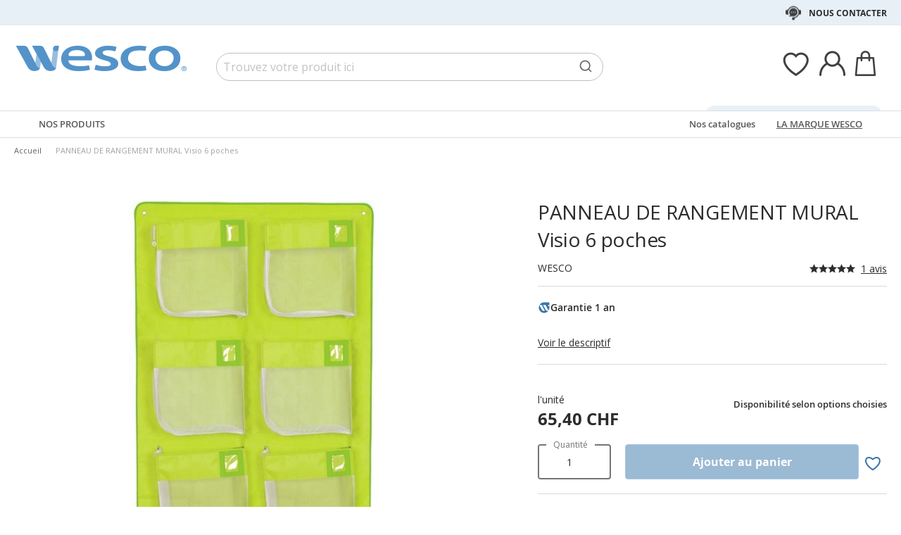

--- FILE ---
content_type: text/html; charset=UTF-8
request_url: https://fr.wesco-eshop.ch/of59421-panneau-de-rangement-mural-visio-6-poches-wesco.html
body_size: 45386
content:
 <!doctype html><html lang="fr"><head prefix="og: http://ogp.me/ns# fb: http://ogp.me/ns/fb# product: http://ogp.me/ns/product#"> <meta charset="utf-8"/>
<meta name="title" content="PANNEAU DE RANGEMENT MURAL Visio 6 poches"/>
<meta name="keywords" content="Magento, Varien, E-commerce"/>
<meta name="robots" content="INDEX,FOLLOW"/>
<meta name="viewport" content="width=device-width, initial-scale=1"/>
<meta name="format-detection" content="telephone=no"/>
<title>PANNEAU DE RANGEMENT MURAL Visio 6 poches</title>
<link  rel="stylesheet" type="text/css"  media="all" href="https://static.wesco.fr/static/version1766390354/_cache/merged/86f5bbb4a5730c665a87bc459c518f37.min.css" />
<link  rel="stylesheet" type="text/css"  media="screen and (min-width: 768px)" href="https://static.wesco.fr/static/version1766390354/frontend/Phoenix/wesco/fr_FR/css/styles-l.min.css" />
<link  rel="stylesheet" type="text/css"  media="print" href="https://static.wesco.fr/static/version1766390354/frontend/Phoenix/wesco/fr_FR/css/print.min.css" />

<link as="font" crossorigin="anonymous" href="https://static.wesco.fr/static/version1766390354/frontend/Phoenix/wesco/fr_FR/Phoenix_AvisGarantis/fonts/nr-icons/nr-icons.ttf" />
<link as="font" crossorigin="anonymous" href="https://static.wesco.fr/static/version1766390354/frontend/Phoenix/wesco/fr_FR/fonts/opensans/light/opensans-300.woff2" />
<link as="font" crossorigin="anonymous" href="https://static.wesco.fr/static/version1766390354/frontend/Phoenix/wesco/fr_FR/fonts/opensans/regular/opensans-400.woff2" />
<link as="font" crossorigin="anonymous" href="https://static.wesco.fr/static/version1766390354/frontend/Phoenix/wesco/fr_FR/fonts/opensans/semibold/opensans-600.woff2" />
<link as="font" crossorigin="anonymous" href="https://static.wesco.fr/static/version1766390354/frontend/Phoenix/wesco/fr_FR/fonts/opensans/bold/opensans-700.woff2" />
<link as="font" crossorigin="anonymous" href="https://static.wesco.fr/static/version1766390354/frontend/Phoenix/wesco/fr_FR/fonts/Nickainley-Normal.woff2" />
<link as="font" crossorigin="anonymous" href="https://static.wesco.fr/static/version1766390354/frontend/Phoenix/wesco/fr_FR/fonts/Blank-Theme-Icons/Blank-Theme-Icons.woff2" />
<link  rel="stylesheet" type="text/css" href="https://fonts.googleapis.com/css?family=Oswald:300,400,700|Open+Sans|Amatic+SC|Oswald|Sacramento|Satisfy|Abel|Caveat|Exo" />
<link  rel="stylesheet" type="text/css" href="https://cdnjs.cloudflare.com/ajax/libs/font-awesome/4.7.0/css/font-awesome.min.css" />
<link  rel="icon" type="image/x-icon" href="https://static.wesco.fr/media/favicon/websites/19/logo_wesco.png" />
<link  rel="shortcut icon" type="image/x-icon" href="https://static.wesco.fr/media/favicon/websites/19/logo_wesco.png" />
     <!-- Google Tag Manager --><!-- End Google Tag Manager -->    <link rel="prefetch" as="script" href="https://static.wesco.fr/static/version1766390354/frontend/Phoenix/wesco/fr_FR/magepack/bundle-common.min.js"/>  <link rel="prefetch" as="script" href="https://static.wesco.fr/static/version1766390354/frontend/Phoenix/wesco/fr_FR/magepack/bundle-product.min.js"/>    <meta property="og:type" content="product" /><meta property="og:title" content="PANNEAU&#x20;DE&#x20;RANGEMENT&#x20;MURAL&#x20;Visio&#x20;6&#x20;poches" /><meta property="og:image" content="https://static.wesco.fr/media/catalog/product/cache/0be74154edbb4d77438eeef837a47fb3/5/9/59421_c037_210616_pc.jpg" /><meta property="og:description" content="" /><meta property="og:url" content="https://fr.wesco-eshop.ch/of59421-panneau-de-rangement-mural-visio-6-poches-wesco.html" /> <meta property="product:price:amount" content="65.400501"/> <meta property="product:price:currency" content="CHF"/>      </head><body data-container="body" data-mage-init='{"loaderAjax": {}, "loader": { "icon": "https://static.wesco.fr/static/version1766390354/frontend/Phoenix/wesco/fr_FR/images/loader-2.gif"}}' id="html-body" itemtype="http://schema.org/Product" itemscope="itemscope" class="menu-disable-action page-product-configurable catalog-product-view product-of59421-panneau-de-rangement-mural-visio-6-poches-wesco page-layout-1column page-layout-product-full-width"> <!-- Google Tag Manager (noscript) --><noscript><iframe src="https://www.googletagmanager.com/ns.html?id=GTM-WH7ZLST>" height="0" width="0" style="display:none;visibility:hidden"></iframe></noscript><!-- End Google Tag Manager (noscript) --> <div data-mage-init='{"capaddress": {}, "init-capaddress": {"forms":{"1":{"form_id":"form-validate","core_name":"default","fields":[{"id":"1","address_id":"1","address_name":"default_address","address_countryDropdown":"country","address_line":"","address_zipcity":"","address_zip":"zip","address_city":"city","address_province":"","address_cityAdd1":"","address_cityAdd2":"","address_cityAdd3":"","address_cityAdd4":"","address_cityAdd5":"","address_street":"street_1","address_streetAdd1":"","address_streetAdd2":"","address_streetAdd3":"","address_streetAdd4":"","address_streetAdd5":"","address_num":"","address_numAdd1":"","address_building":"street_2","address_buildingAdd1":"","address_additionalInfo1":"street_3","address_additionalInfo2":"","address_additionalInfo3":"","address_additionalInfo4":"","address_company":"","address_companyAdd1":"","core_name":"default"}]},"6":{"form_id":"checkout_shipping","core_name":"default_checkout_shipping","fields":[{"id":"2","address_id":"2","address_name":"default_checkout_shipping","address_countryDropdown":"country","address_line":"","address_zipcity":"","address_zip":"postcode","address_city":"city","address_province":"","address_cityAdd1":"","address_cityAdd2":"","address_cityAdd3":"","address_cityAdd4":"","address_cityAdd5":"","address_street":"street_1","address_streetAdd1":"","address_streetAdd2":"","address_streetAdd3":"","address_streetAdd4":"","address_streetAdd5":"","address_num":"","address_numAdd1":"","address_building":"street_2","address_buildingAdd1":"","address_additionalInfo1":"street_3","address_additionalInfo2":"","address_additionalInfo3":"","address_additionalInfo4":"","address_company":"","address_companyAdd1":"","core_name":"default_checkout_shipping"}]},"7":{"form_id":"checkout_billing","core_name":"default_checkout_billing","fields":[{"id":"3","address_id":"3","address_name":"default_checkout_billing","address_countryDropdown":"country","address_line":"","address_zipcity":"","address_zip":"postcode","address_city":"city","address_province":"","address_cityAdd1":"","address_cityAdd2":"","address_cityAdd3":"","address_cityAdd4":"","address_cityAdd5":"","address_street":"street_1","address_streetAdd1":"","address_streetAdd2":"","address_streetAdd3":"","address_streetAdd4":"","address_streetAdd5":"","address_num":"","address_numAdd1":"","address_building":"street_2","address_buildingAdd1":"","address_additionalInfo1":"street_3","address_additionalInfo2":"","address_additionalInfo3":"","address_additionalInfo4":"","address_company":"","address_companyAdd1":"","core_name":"default_checkout_billing"}]},"8":{"form_id":"billing-new-address-form","core_name":"devis-form-billing","fields":[{"id":"4","address_id":"4","address_name":"devis-form-billing","address_countryDropdown":"billing_country_id","address_line":"","address_zipcity":"","address_zip":"billing_zip","address_city":"billing_city","address_province":"","address_cityAdd1":"","address_cityAdd2":"","address_cityAdd3":"","address_cityAdd4":"","address_cityAdd5":"","address_street":"billing_street1","address_streetAdd1":"","address_streetAdd2":"","address_streetAdd3":"","address_streetAdd4":"","address_streetAdd5":"","address_num":"","address_numAdd1":"","address_building":"billing_wesco_extra_address","address_buildingAdd1":"","address_additionalInfo1":"","address_additionalInfo2":"","address_additionalInfo3":"","address_additionalInfo4":"","address_company":"","address_companyAdd1":"","core_name":"devis-form-billing"}]},"9":{"form_id":"shipping-new-address-form","core_name":"devis-form-shipping","fields":[{"id":"5","address_id":"5","address_name":"devis-form-shipping","address_countryDropdown":"shipping_country_id","address_line":"","address_zipcity":"","address_zip":"shipping_zip","address_city":"shipping_city","address_province":"","address_cityAdd1":"","address_cityAdd2":"","address_cityAdd3":"","address_cityAdd4":"","address_cityAdd5":"","address_street":"shipping_street","address_streetAdd1":"","address_streetAdd2":"","address_streetAdd3":"","address_streetAdd4":"","address_streetAdd5":"","address_num":"","address_numAdd1":"","address_building":"shipping_wesco_extra_address","address_buildingAdd1":"","address_additionalInfo1":"","address_additionalInfo2":"","address_additionalInfo3":"","address_additionalInfo4":"","address_company":"","address_companyAdd1":"","core_name":"devis-form-shipping"}]}},"url":"https:\/\/fr.wesco-eshop.ch\/capaddress\/ajax\/","timeout":5000} }'></div><div data-mage-init='{"capadresse_functions": {}, "capadresse_core": {}, "capadresse_init": {}}'></div>               <div class="cookie-status-message" id="cookie-status">The store will not work correctly when cookies are disabled.</div>     <noscript><div class="message global noscript"><div class="content"><p><strong>Javascript est désactivé dans votre navigateur.</strong> <span> Pour une meilleure expérience sur notre site, assurez-vous d’activer JavaScript dans votre navigateur.</span></p></div></div></noscript>         <div role="alertdialog" tabindex="-1" class="message global cookie gdpr" id="notice-consents-block" style="display: none;"><div role="document" class="content" tabindex="0"> <div class="gdpr-header"><button class="link" id="notice-consents-block-deny" data-mage-init='{"gdprConsentsPush":{ "types":["ga_audience_measurement","affiliation","advertisers","youtube"] }}' data-notice="0"><span>Continuer sans accepter</span></button> <div class="h1">Vos données, Votre choix</div></div> <div class="gdpr-notice"><div data-content-type="row" data-appearance="contained" data-element="main"><div data-enable-parallax="0" data-parallax-speed="0.5" data-background-images="{}" data-background-type="image" data-video-loop="true" data-video-play-only-visible="true" data-video-lazy-load="true" data-video-fallback-src="" data-element="inner" data-pb-style="640867E49DD07"><div data-content-type="text" data-appearance="default" data-element="main" data-pb-style="640867E49DD2B"><p>Nous accordons beaucoup d'importance à <strong>votre satisfaction</strong> et menons notre politique de <strong>gestion des cookies</strong> dans ce souci constant. En les acceptant, vous nous permettez à notre marque de <strong>mieux vous accompagner</strong> et de grandir à vos côtés.</p>
<p> </p>
<p><em><span data-pb-style="640867E49DD42">Usage des cookies :<br>- Assurer le bon fonctionnement de notre site et améliorer votre expérience d'achat ;<br>- Analyser notre trafic et optimiser la performance de notre site web ;<br>- Proposer des contenus personnalisés et adaptés à vos centres d'intérêts ;<br></span></em></p>
<p> </p>
<p><span data-pb-style="640867E49DD57">Vous pouvez retirer votre consentement à tout moment en cliquant sur le lien accessible dans notre politique de protection de vos données personnelles. Pour en savoir plus, <a title="Modifier consentement" href="/preferences.html">cliquez ici</a>.</span></p></div></div></div><style>#html-body [data-pb-style="640867E49DD07"]{justify-content: flex-start; display: flex; flex-direction: column; background-position: left top; background-size: cover; background-repeat: no-repeat; background-attachment: scroll; border-style: none; border-width: 1px; border-radius: 0px; margin: 0px 0px 10px; padding: 10px;}#html-body [data-pb-style="640867E49DD2B"]{text-align: left; border-style: none; border-width: 1px; border-radius: 0px; margin: 0px; padding: 0px;}#html-body [data-pb-style="640867E49DD42"]{font-weight: 400;}#html-body [data-pb-style="640867E49DD57"]{font-weight: 400;}</style><img zalupa></div><div class="actions"><a class="action wesco-light-btn" href="https://fr.wesco-eshop.ch/preferences.html/">Personnaliser</a>  <button class="action allow primary" id="notice-consents-block-allow" data-mage-init='{"gdprConsentsPush":{ "types":["ga_audience_measurement","affiliation","advertisers","youtube"] }}' data-notice="1" ><span>J&#039;accepte</span></button> </div></div></div><div id="authentication-popup" data-bind="scope: 'authenticationPopup'"><!-- ko template: getTemplate() --><!-- /ko --></div><div class="page-wrapper"><div style="display: none"><svg xmlns="http://www.w3.org/2000/svg" xmlns:xlink="http://www.w3.org/1999/xlink"><symbol viewBox="0 0 1024 1024" id="essaie" xmlns="http://www.w3.org/2000/svg"><path fill="CurrentColor" d="M867.93 706.161H341.042l-49.171-193.143-95.706-414.929c-6.202-24.468-28.166-41.558-53.415-41.558H18.821C8.422 56.531 0 64.963 0 75.352c0 10.399 8.423 18.821 18.821 18.821H142.75c8 0 14.963 5.412 16.835 12.77l90.079 390.592c.018 1.449.16 2.917.537 4.384l5.073 19.914.179.771c.018.095.066.18.085.265l52.642 206.762a18.813 18.813 0 0018.24 14.174h541.512c10.398 0 18.82-8.432 18.82-18.822 0-10.398-8.422-18.822-18.82-18.822zm139.956-494.399a67.113 67.113 0 00-51.037-23.48H310.552c-10.401 0-18.822 8.432-18.822 18.822 0 10.399 8.422 18.821 18.822 18.821h646.297c8.649 0 16.82 3.764 22.428 10.314a29.442 29.442 0 016.803 23.178L924.045 532.31c-.092.424-.17.845-.244 1.269-3.55 22.738-23.575 39.875-46.593 39.875H436.24c-10.387 0-18.82 8.422-18.82 18.82 0 10.39 8.432 18.822 18.82 18.822h440.968c41.83 0 76.913-29.833 83.679-71.032l62.054-273.005c.095-.414.18-.837.247-1.261a67.087 67.087 0 00-15.302-54.036zM319.963 879.028c0 48.766 39.677 88.442 88.45 88.442 48.777 0 88.453-39.677 88.453-88.442 0-48.777-39.677-88.462-88.453-88.462-48.774 0-88.45 39.685-88.45 88.462zm385.838 0c0 48.766 39.685 88.442 88.462 88.442 48.766 0 88.45-39.677 88.45-88.442 0-48.777-39.685-88.462-88.45-88.462-48.777 0-88.462 39.685-88.462 88.462zm-297.388 50.798c-28.015 0-50.808-22.791-50.808-50.798 0-28.025 22.793-50.819 50.808-50.819 28.018 0 50.808 22.793 50.808 50.819 0 28.007-22.791 50.798-50.808 50.798zm385.849 0c-28.015 0-50.819-22.791-50.819-50.798 0-28.025 22.804-50.819 50.819-50.819s50.808 22.793 50.808 50.819c0 28.007-22.793 50.798-50.808 50.798z"/></symbol></svg></div><header class="page-header"><div class="panel wrapper"><div class="panel header"><ul class="header links mb">  <li class="greet welcome" data-bind="scope: 'customer'"><!-- ko if: customer().isLoggedIn --><span class="logged-in" data-bind="text: getWelcomeMessage()"></span> <!-- /ko --></li>  <ul class="header links mb" data-bind="scope: 'mobile-row-110'"><li data-bind="visible: isShow"><a href="https://fr.wesco-eshop.ch/customer/account/" >Mon compte</a></li></ul> <ul class="header links mb" data-bind="scope: 'mobile-row-95'"><li data-bind="visible: isShow"><a href="https://fr.wesco-eshop.ch/sales/order/history/" title="Mes commandes" >Mes commandes</a></li></ul> <ul class="header links mb" data-bind="scope: 'mobile-row-60'"><li data-bind="visible: isShow"><a href="https://fr.wesco-eshop.ch/wishlist/" >Mes favoris</a></li></ul> <li class="link authorization-link" data-label="ou"><a href="https://fr.wesco-eshop.ch/customer/account/login/referer/aHR0cHM6Ly9mci53ZXNjby1lc2hvcC5jaC9vZjU5NDIxLXBhbm5lYXUtZGUtcmFuZ2VtZW50LW11cmFsLXZpc2lvLTYtcG9jaGVzLXdlc2NvLmh0bWw~/" >S&#039;identifier</a></li> <li class="item link compare" data-bind="scope: 'compareProducts'" data-role="compare-products-link"><a class="action compare no-display" title="Comparer&#x20;des&#x20;produits" data-bind="attr: {'href': compareProducts().listUrl}, css: {'no-display': !compareProducts().count}" >Comparer des produits <span class="counter qty" data-bind="text: compareProducts().countCaption"></span></a></li>    <li> <a href="https://fr.wesco-eshop.ch/customer/account/create/" >Créer un compte</a></li> </ul> <a class="action skip contentarea" href="#contentarea"><span> Allez au contenu</span></a>   <div class="header-contact-links&#x20;odk"><ul><li><a href="https://fr.wesco-eshop.ch/services-client.html" id="idPLdzgSSO" class="header-contact-link dk" >Nous contacter</a></li></ul></div></div></div><div class="header content"> <span data-action="toggle-nav" class="action nav-toggle"><span>Basculer la navigation</span></span> <a class="logo" href="https://fr.wesco-eshop.ch/" title="" aria-label="store logo"><img src="https://static.wesco.fr/media/logo/stores/20/logo_default.png" title="" alt="" width="247"  /></a> <div data-block="minicart" class="minicart-wrapper link-header"><a class="action link showcart" href="https://fr.wesco-eshop.ch/checkout/cart/" data-bind="scope: 'minicart_content'"><span class="title icon-label"></span> <span class="counter qty empty" data-bind="css: { empty: !!getCartParam('summary_count') == false }, blockLoader: isLoading"><span class="counter-number"><!-- ko text: getCartParam('summary_count') --><!-- /ko --></span></span></a>  <div class="block block-minicart" data-role="dropdownDialog" data-mage-init='{"dropdownDialog":{ "appendTo":"[data-block=minicart]", "triggerTarget":".showcart", "timeout": "2000", "closeOnMouseLeave": false, "closeOnEscape": true, "triggerClass":"active", "parentClass":"active", "bodyClass":"minicart-active", "buttons":[]}}'><div id="minicart-content-wrapper" data-bind="scope: 'minicart_content'"><!-- ko template: getTemplate() --><!-- /ko --></div></div> </div>  <div class="link-header&#x20;link-customer&#x20;odk b2b_ch" id="link_customer_desktop"><span class="action link account " id="dropdown-layer-action" role="link" tabindex="0" data-bind="scope: 'customer'"><span class="customer-link header-action icon-label b2b_ch"></span></span> <div class="overlay-layer-account"></div><div id="dropdown-layer-account" class="dropdown-layer-account">   <!--Need to avoid ids duplication--><div class="login-popin"><div class="close-popup"></div><div class="block-title"><strong id="login_popin_popin-login-heading" role="heading" aria-level="2">Connectez-vous</strong></div><div class="block-content" aria-labelledby="popin-login-heading"><form class="form form-login" action="https://fr.wesco-eshop.ch/customer/account/loginPost/" method="post" id="login_popin_popin-login-form" data-mage-init='{"validation":{}}'><input name="form_key" type="hidden" value="OQ2z4MehFA1b1Vdz" /> <fieldset class="fieldset login" data-hasrequired="* Champs requis"><div class="field email required"><label class="label" for="login[username]"><span>Adresse mail</span></label> <div class="control"><input name="login[username]" value=""  autocomplete="off"  id="login_popin_popin_email" type="email" class="input-text" title="Votre&#x20;adresse&#x20;email " data-mage-init='{"mage/trim-input":{}}' data-validate="{required:true, 'validate-email':true}"></div></div><div class="field password required"><label for="login[password]" class="label"><span>Mot de passe</span></label> <div class="control"><input name="login[password]" type="password"  autocomplete="off"  class="input-text" id="login_popin_popin_pass" title="Mot&#x20;de&#x20;passe" data-validate="{required:true}"></div></div> <div class="actions-toolbar"><div class="secondary"><a class="action remind" href="https://fr.wesco-eshop.ch/customer/account/forgotpassword/"><span>Mot de passe oublié ?</span></a></div><div class="primary"><button type="submit" class="action login primary" name="send" id="login_popin_popin_send2"><span>ME CONNECTER</span></button></div></div></fieldset></form></div>      <div class="block popin-new-customer"><div class="block-content" aria-labelledby="popin-new-customer-heading"><div class="actions-toolbar"><div class="primary"><a href="https://fr.wesco-eshop.ch/customer/account/create/" class="action secondary signin"><span>Créer mon compte</span></a></div></div></div></div></div> </div></div> <div class="link-header link-quick-order"><a class="link quick-order" href="https://fr.wesco-eshop.ch/order_by_reference/index/index/"><span class="label">Commande / devis par référence ></span></a></div> <div class="link-header link-wishlist" data-bind="scope: 'wishlist'"><a class="action link wishlist" href="https://fr.wesco-eshop.ch/wishlist/"><span class="icon-label"></span> <span class="counter qty empty" data-bind="css: { empty: !wishlist().counter }"><span class="counter-number" data-bind="text: wishlist().items ? wishlist().items.length : ''"></span></span></a></div> <div id="algoliaAutocomplete" class="block block-search algolia-search-block algolia-search-input"></div></div></header>  <div class="sections nav-sections"> <div class="section-items nav-sections-items" data-mage-init='{"tabs":{"openedState":"active"}}'>  <div class="section-item-title nav-sections-item-title" data-role="collapsible"><a class="nav-sections-item-switch" data-toggle="switch" href="#store.menu">Menu</a></div><div class="section-item-content nav-sections-item-content" id="store.menu" data-role="content">  <div class="popup-overlay" data-mage-init='{"closeOverlayPopup": {}}'></div><div class="nav-mobile-menu"></div><div class="menu-overlay"></div><nav class="navigation" data-action="navigation"><ul data-mage-init='{"menu":{"responsive":true, "expanded":true, "position":{"my":"left top","at":"left bottom"}}}'><div class="menu-left"><li class="level0 category-item first parent category-product"><a href="#" class="level-top product-menu-link" id="ui-id-01"><span>Nos produits</span></a> <span class="overlay-menu"></span> <ul class="level0 submenu product-menu"><span class="nav-back level0 nav-back-product">Nos produits</span> <div class="submenu-content"><li  class="level0 nav-1 category-item first parent cat-674956"><a href="https://fr.wesco-eshop.ch/mobilier-et-deco.html"  class="level-top" ><span>MOBILIER ET DÉCO</span></a><ul class="level0 submenu"><span class="nav-back level0">MOBILIER ET DÉCO</span><div class="submenu-content"><li  class="level1 nav-1-1 category-item first parent cat-449371"><a href="https://fr.wesco-eshop.ch/mobilier-et-deco/sieges.html" ><span>Sièges</span></a><ul class="level1 submenu"><span class="nav-back level1">Sièges</span><div class="submenu-content"><li class="all-link category-item"><a href="https://fr.wesco-eshop.ch/mobilier-et-deco/sieges.html#see-all" class="see-all">Tout Voir</a></li><li  class="level2 nav-1-1-1 category-item first cat-449513"><a href="https://fr.wesco-eshop.ch/mobilier-et-deco/sieges/chaises-de-classe-et-d-activites.html" ><span>Chaises de classe et d&#039;activités</span></a></li><li  class="level2 nav-1-1-2 category-item cat-651490"><a href="https://fr.wesco-eshop.ch/mobilier-et-deco/sieges/fauteuils-et-canapes-enfants.html" ><span>Fauteuils et canapés enfants</span></a></li><li  class="level2 nav-1-1-3 category-item cat-650797"><a href="https://fr.wesco-eshop.ch/mobilier-et-deco/sieges/galettes-poufs-et-hamacs.html" ><span>Galettes, poufs et hamacs</span></a></li><li  class="level2 nav-1-1-4 category-item cat-449516"><a href="https://fr.wesco-eshop.ch/mobilier-et-deco/sieges/tabourets.html" ><span>Tabourets</span></a></li><li  class="level2 nav-1-1-5 category-item cat-449517"><a href="https://fr.wesco-eshop.ch/mobilier-et-deco/sieges/bancs.html" ><span>Bancs</span></a></li><li  class="level2 nav-1-1-6 category-item cat-651492"><a href="https://fr.wesco-eshop.ch/mobilier-et-deco/sieges/sieges-pour-adultes.html" ><span>Sièges pour adultes</span></a></li><li  class="level2 nav-1-1-7 category-item cat-651493"><a href="https://fr.wesco-eshop.ch/mobilier-et-deco/sieges/fauteuils-et-canapes-adultes.html" ><span>Fauteuils et canapés adultes</span></a></li><li  class="level2 nav-1-1-8 category-item last cat-449518"><a href="https://fr.wesco-eshop.ch/mobilier-et-deco/sieges/selection-de-sieges-ergonomiques.html" ><span>Sélection de sièges ergonomiques</span></a></li></div></ul></li><li  class="level1 nav-1-2 category-item parent cat-449356"><a href="https://fr.wesco-eshop.ch/mobilier-et-deco/tables-et-bureaux.html" ><span>Tables et bureaux</span></a><ul class="level1 submenu"><span class="nav-back level1">Tables et bureaux</span><div class="submenu-content"><li class="all-link category-item"><a href="https://fr.wesco-eshop.ch/mobilier-et-deco/tables-et-bureaux.html#see-all" class="see-all">Tout Voir</a></li><li  class="level2 nav-1-2-1 category-item first cat-449357"><a href="https://fr.wesco-eshop.ch/mobilier-et-deco/tables-et-bureaux/tables-scolaires.html" ><span>Tables scolaires</span></a></li><li  class="level2 nav-1-2-2 category-item cat-449508"><a href="https://fr.wesco-eshop.ch/mobilier-et-deco/tables-et-bureaux/tables-pliantes.html" ><span>Tables pliantes</span></a></li><li  class="level2 nav-1-2-3 category-item cat-449509"><a href="https://fr.wesco-eshop.ch/mobilier-et-deco/tables-et-bureaux/tables-de-cantine.html" ><span>Tables de cantine</span></a></li><li  class="level2 nav-1-2-4 category-item cat-449510"><a href="https://fr.wesco-eshop.ch/mobilier-et-deco/tables-et-bureaux/bureaux-adultes.html" ><span>Bureaux adultes</span></a></li><li  class="level2 nav-1-2-5 category-item cat-449511"><a href="https://fr.wesco-eshop.ch/mobilier-et-deco/tables-et-bureaux/tables-basses.html" ><span>Tables basses</span></a></li><li  class="level2 nav-1-2-6 category-item cat-449512"><a href="https://fr.wesco-eshop.ch/mobilier-et-deco/tables-et-bureaux/banques-d-accueil.html" ><span>Banques d&#039;accueil</span></a></li><li  class="level2 nav-1-2-7 category-item cat-645881"><a href="https://fr.wesco-eshop.ch/mobilier-et-deco/tables-et-bureaux/tables-flexibles-pour-classe.html" ><span>Tables flexibles pour classe</span></a></li><li  class="level2 nav-1-2-8 category-item last cat-648893"><a href="https://fr.wesco-eshop.ch/mobilier-et-deco/tables-et-bureaux/tables-d-activites.html" ><span>Tables d&#039;activités</span></a></li></div></ul></li><li  class="level1 nav-1-3 category-item cat-449380"><a href="https://fr.wesco-eshop.ch/mobilier-et-deco/tables-et-chaises-d-exterieur.html" ><span>Tables et chaises d&#039;extérieur</span></a></li><li  class="level1 nav-1-4 category-item parent cat-449374"><a href="https://fr.wesco-eshop.ch/mobilier-et-deco/tableaux-et-chevalets.html" ><span>Tableaux et chevalets</span></a><ul class="level1 submenu"><span class="nav-back level1">Tableaux et chevalets</span><div class="submenu-content"><li class="all-link category-item"><a href="https://fr.wesco-eshop.ch/mobilier-et-deco/tableaux-et-chevalets.html#see-all" class="see-all">Tout Voir</a></li><li  class="level2 nav-1-4-1 category-item first cat-449533"><a href="https://fr.wesco-eshop.ch/mobilier-et-deco/tableaux-et-chevalets/tableaux-scolaires.html" ><span>Tableaux scolaires</span></a></li><li  class="level2 nav-1-4-2 category-item cat-449534"><a href="https://fr.wesco-eshop.ch/mobilier-et-deco/tableaux-et-chevalets/chevalets-et-seche-dessins.html" ><span>Chevalets et sèche-dessins</span></a></li><li  class="level2 nav-1-4-3 category-item last cat-449535"><a href="https://fr.wesco-eshop.ch/mobilier-et-deco/tableaux-et-chevalets/tableaux-d-affichage.html" ><span>Tableaux d&#039;affichage</span></a></li></div></ul></li><li  class="level1 nav-1-5 category-item parent cat-449373"><a href="https://fr.wesco-eshop.ch/mobilier-et-deco/meubles-et-solutions-de-rangement.html" ><span>Meubles et solutions de rangement</span></a><ul class="level1 submenu"><span class="nav-back level1">Meubles et solutions de rangement</span><div class="submenu-content"><li class="all-link category-item"><a href="https://fr.wesco-eshop.ch/mobilier-et-deco/meubles-et-solutions-de-rangement.html#see-all" class="see-all">Tout Voir</a></li><li  class="level2 nav-1-5-1 category-item first cat-651602"><a href="https://fr.wesco-eshop.ch/mobilier-et-deco/meubles-et-solutions-de-rangement/meubles-avec-etageres.html" ><span>Meubles avec étagères</span></a></li><li  class="level2 nav-1-5-2 category-item cat-449525"><a href="https://fr.wesco-eshop.ch/mobilier-et-deco/meubles-et-solutions-de-rangement/meubles-a-bacs-poses.html" ><span>Meubles à bacs posés</span></a></li><li  class="level2 nav-1-5-3 category-item cat-651510"><a href="https://fr.wesco-eshop.ch/mobilier-et-deco/meubles-et-solutions-de-rangement/meubles-a-bacs-coulissants.html" ><span>Meubles à bacs coulissants</span></a></li><li  class="level2 nav-1-5-4 category-item cat-449524"><a href="https://fr.wesco-eshop.ch/mobilier-et-deco/meubles-et-solutions-de-rangement/meubles-a-portes-ou-tiroirs.html" ><span>Meubles à portes ou tiroirs</span></a></li><li  class="level2 nav-1-5-5 category-item cat-449523"><a href="https://fr.wesco-eshop.ch/mobilier-et-deco/meubles-et-solutions-de-rangement/meubles-a-configurer.html" ><span>Meubles à configurer</span></a></li><li  class="level2 nav-1-5-6 category-item cat-449526"><a href="https://fr.wesco-eshop.ch/mobilier-et-deco/meubles-et-solutions-de-rangement/bacs-et-coffres.html" ><span>Bacs et coffres</span></a></li><li  class="level2 nav-1-5-7 category-item cat-449528"><a href="https://fr.wesco-eshop.ch/mobilier-et-deco/meubles-et-solutions-de-rangement/bibliotheques-et-bacs-a-albums.html" ><span>Bibliothèques et bacs à albums</span></a></li><li  class="level2 nav-1-5-8 category-item cat-449530"><a href="https://fr.wesco-eshop.ch/mobilier-et-deco/meubles-et-solutions-de-rangement/dessertes-chariots-mobiles.html" ><span>Dessertes, chariots mobiles</span></a></li><li  class="level2 nav-1-5-9 category-item last cat-449531"><a href="https://fr.wesco-eshop.ch/mobilier-et-deco/meubles-et-solutions-de-rangement/rangements-muraux.html" ><span>Rangements muraux</span></a></li></div></ul></li><li  class="level1 nav-1-6 category-item parent cat-651125"><a href="https://fr.wesco-eshop.ch/mobilier-et-deco/vestiaire.html" ><span>Vestiaire</span></a><ul class="level1 submenu"><span class="nav-back level1">Vestiaire</span><div class="submenu-content"><li class="all-link category-item"><a href="https://fr.wesco-eshop.ch/mobilier-et-deco/vestiaire.html#see-all" class="see-all">Tout Voir</a></li><li  class="level2 nav-1-6-1 category-item first cat-449527"><a href="https://fr.wesco-eshop.ch/mobilier-et-deco/vestiaire/meubles-vestiaires.html" ><span>Meubles vestiaires</span></a></li><li  class="level2 nav-1-6-2 category-item cat-449529"><a href="https://fr.wesco-eshop.ch/mobilier-et-deco/vestiaire/porte-manteaux.html" ><span>Porte-manteaux</span></a></li><li  class="level2 nav-1-6-3 category-item last cat-449532"><a href="https://fr.wesco-eshop.ch/mobilier-et-deco/vestiaire/sacs.html" ><span>Sacs</span></a></li></div></ul></li><li  class="level1 nav-1-7 category-item parent cat-449378"><a href="https://fr.wesco-eshop.ch/mobilier-et-deco/meubles-a-langer.html" ><span>Meubles à langer</span></a><ul class="level1 submenu"><span class="nav-back level1">Meubles à langer</span><div class="submenu-content"><li class="all-link category-item"><a href="https://fr.wesco-eshop.ch/mobilier-et-deco/meubles-a-langer.html#see-all" class="see-all">Tout Voir</a></li><li  class="level2 nav-1-7-1 category-item first cat-449541"><a href="https://fr.wesco-eshop.ch/mobilier-et-deco/meubles-a-langer/meubles-et-tables-a-langer.html" ><span>Meubles et tables à langer</span></a></li><li  class="level2 nav-1-7-2 category-item last cat-449542"><a href="https://fr.wesco-eshop.ch/mobilier-et-deco/meubles-a-langer/matelas-a-langer.html" ><span>Matelas à langer</span></a></li></div></ul></li><li  class="level1 nav-1-8 category-item parent cat-449372"><a href="https://fr.wesco-eshop.ch/mobilier-et-deco/lits-couchettes-et-accessoires.html" ><span>Lits, couchettes et accessoires</span></a><ul class="level1 submenu"><span class="nav-back level1">Lits, couchettes et accessoires</span><div class="submenu-content"><li class="all-link category-item"><a href="https://fr.wesco-eshop.ch/mobilier-et-deco/lits-couchettes-et-accessoires.html#see-all" class="see-all">Tout Voir</a></li><li  class="level2 nav-1-8-1 category-item first cat-449519"><a href="https://fr.wesco-eshop.ch/mobilier-et-deco/lits-couchettes-et-accessoires/lits-bebe-a-barreaux.html" ><span>Lits bébé, à barreaux</span></a></li><li  class="level2 nav-1-8-2 category-item cat-449520"><a href="https://fr.wesco-eshop.ch/mobilier-et-deco/lits-couchettes-et-accessoires/lits-d-appoint-lits-empilables.html" ><span>Lits d&#039;appoint, lits empilables</span></a></li><li  class="level2 nav-1-8-3 category-item cat-449521"><a href="https://fr.wesco-eshop.ch/mobilier-et-deco/lits-couchettes-et-accessoires/literie-pour-bebe.html" ><span>Literie pour bébé</span></a></li><li  class="level2 nav-1-8-4 category-item cat-536298"><a href="https://fr.wesco-eshop.ch/mobilier-et-deco/lits-couchettes-et-accessoires/turbulettes.html" ><span>Turbulettes</span></a></li><li  class="level2 nav-1-8-5 category-item cat-449522"><a href="https://fr.wesco-eshop.ch/mobilier-et-deco/lits-couchettes-et-accessoires/linge-de-lit.html" ><span>Linge de lit</span></a></li><li  class="level2 nav-1-8-6 category-item last cat-449550"><a href="https://fr.wesco-eshop.ch/mobilier-et-deco/lits-couchettes-et-accessoires/veilleuses-sucettes-et-autres-accessoires-de-lit.html" ><span>Veilleuses, sucettes et autres accessoires de lit</span></a></li></div></ul></li><li  class="level1 nav-1-9 category-item parent cat-449376"><a href="https://fr.wesco-eshop.ch/mobilier-et-deco/limitation-d-espaces.html" ><span>Limitation d&#039;espaces</span></a><ul class="level1 submenu"><span class="nav-back level1">Limitation d'espaces</span><div class="submenu-content"><li class="all-link category-item"><a href="https://fr.wesco-eshop.ch/mobilier-et-deco/limitation-d-espaces.html#see-all" class="see-all">Tout Voir</a></li><li  class="level2 nav-1-9-1 category-item first cat-449539"><a href="https://fr.wesco-eshop.ch/mobilier-et-deco/limitation-d-espaces/barrieres-et-cloisons-mobiles.html" ><span>Barrières et cloisons mobiles </span></a></li><li  class="level2 nav-1-9-2 category-item cat-449540"><a href="https://fr.wesco-eshop.ch/mobilier-et-deco/limitation-d-espaces/cabanes-et-aires-de-jeux.html" ><span>Cabanes et aires de jeux</span></a></li><li  class="level2 nav-1-9-3 category-item cat-496558"><a href="https://fr.wesco-eshop.ch/mobilier-et-deco/limitation-d-espaces/barrieres-d-exterieur.html" ><span>Barrières d&#039;extérieur</span></a></li><li  class="level2 nav-1-9-4 category-item last cat-449377"><a href="https://fr.wesco-eshop.ch/mobilier-et-deco/limitation-d-espaces/barrieres-et-accessoires-de-securite.html" ><span>Barrières et accessoires de sécurité</span></a></li></div></ul></li><li  class="level1 nav-1-10 category-item parent cat-449375"><a href="https://fr.wesco-eshop.ch/mobilier-et-deco/tapis.html" ><span>Tapis</span></a><ul class="level1 submenu"><span class="nav-back level1">Tapis</span><div class="submenu-content"><li class="all-link category-item"><a href="https://fr.wesco-eshop.ch/mobilier-et-deco/tapis.html#see-all" class="see-all">Tout Voir</a></li><li  class="level2 nav-1-10-1 category-item first cat-449536"><a href="https://fr.wesco-eshop.ch/mobilier-et-deco/tapis/tapis-d-eveil-et-de-detente.html" ><span>Tapis d&#039;éveil et de détente</span></a></li><li  class="level2 nav-1-10-2 category-item cat-449537"><a href="https://fr.wesco-eshop.ch/mobilier-et-deco/tapis/tapis-de-protection-muraux-et-sol.html" ><span>Tapis de protection (muraux et sol)</span></a></li><li  class="level2 nav-1-10-3 category-item last cat-449538"><a href="https://fr.wesco-eshop.ch/mobilier-et-deco/tapis/tapis-enfant-deco.html" ><span>Tapis enfant déco</span></a></li></div></ul></li><li  class="level1 nav-1-11 category-item parent cat-449379"><a href="https://fr.wesco-eshop.ch/mobilier-et-deco/decoration.html" ><span>Décoration</span></a><ul class="level1 submenu"><span class="nav-back level1">Décoration</span><div class="submenu-content"><li class="all-link category-item"><a href="https://fr.wesco-eshop.ch/mobilier-et-deco/decoration.html#see-all" class="see-all">Tout Voir</a></li><li  class="level2 nav-1-11-1 category-item first cat-449543"><a href="https://fr.wesco-eshop.ch/mobilier-et-deco/decoration/tapis-deco.html" ><span>Tapis déco</span></a></li><li  class="level2 nav-1-11-2 category-item cat-449544"><a href="https://fr.wesco-eshop.ch/mobilier-et-deco/decoration/coussins.html" ><span>Coussins</span></a></li><li  class="level2 nav-1-11-3 category-item cat-449545"><a href="https://fr.wesco-eshop.ch/mobilier-et-deco/decoration/miroirs-stickers-autres-decors.html" ><span>Miroirs, stickers, autres décors</span></a></li><li  class="level2 nav-1-11-4 category-item last cat-645841"><a href="https://fr.wesco-eshop.ch/mobilier-et-deco/decoration/horloges.html" ><span>Horloges</span></a></li></div></ul></li><li  class="level1 nav-1-12 category-item last parent cat-676505"><a href="https://fr.wesco-eshop.ch/mobilier-et-deco/selections-mobilier.html" ><span>Sélections Mobilier</span></a><ul class="level1 submenu"><span class="nav-back level1">Sélections Mobilier</span><div class="submenu-content"><li class="all-link category-item"><a href="https://fr.wesco-eshop.ch/mobilier-et-deco/selections-mobilier.html#see-all" class="see-all">Tout Voir</a></li><li  class="level2 nav-1-12-1 category-item first cat-449382"><a href="https://fr.wesco-eshop.ch/mobilier-et-deco/selections-mobilier/selection-mobilier-sensoriel.html" ><span>Sélection mobilier sensoriel</span></a></li><li  class="level2 nav-1-12-2 category-item parent cat-599249"><a href="https://fr.wesco-eshop.ch/mobilier-et-deco/selections-mobilier/selection-classe-flexible.html" ><span>Sélection classe flexible</span></a><ul class="level2 submenu"><span class="nav-back level2">Sélection classe flexible</span><div class="submenu-content"><li class="all-link category-item"><a href="https://fr.wesco-eshop.ch/mobilier-et-deco/selections-mobilier/selection-classe-flexible.html#see-all" class="see-all">Tout Voir</a></li></div></ul></li><li  class="level2 nav-1-12-3 category-item cat-449381"><a href="https://fr.wesco-eshop.ch/mobilier-et-deco/selections-mobilier/selection-et-mobilier-ergonomique.html" ><span>Sélection de mobilier ergonomique</span></a></li><li  class="level2 nav-1-12-4 category-item cat-449383"><a href="https://fr.wesco-eshop.ch/mobilier-et-deco/selections-mobilier/selection-de-rangements-mobiles.html" ><span>Sélection de rangements mobiles</span></a></li><li  class="level2 nav-1-12-5 category-item cat-651304"><a href="https://fr.wesco-eshop.ch/mobilier-et-deco/selections-mobilier/selection-entretien-des-locaux.html" ><span>Sélection entretien des locaux</span></a></li><li  class="level2 nav-1-12-6 category-item last parent cat-676530"><a href="https://fr.wesco-eshop.ch/mobilier-et-deco/selections-mobilier/selections-repas.html" ><span>Sélection restauration collective</span></a><ul class="level2 submenu"><span class="nav-back level2">Sélection restauration collective</span><div class="submenu-content"><li class="all-link category-item"><a href="https://fr.wesco-eshop.ch/mobilier-et-deco/selections-mobilier/selections-repas.html#see-all" class="see-all">Tout Voir</a></li></div></ul></li></div></ul></li><div class="menu-category-cms cms-674956"></div></div></ul></li><li  class="level0 nav-2 category-item parent cat-674957"><a href="https://fr.wesco-eshop.ch/puericulture.html"  class="level-top" ><span>PUÉRICULTURE</span></a><ul class="level0 submenu"><span class="nav-back level0">PUÉRICULTURE</span><div class="submenu-content"><li  class="level1 nav-2-1 category-item first parent cat-449385"><a href="https://fr.wesco-eshop.ch/puericulture/repas.html" ><span>Repas</span></a><ul class="level1 submenu"><span class="nav-back level1">Repas</span><div class="submenu-content"><li class="all-link category-item"><a href="https://fr.wesco-eshop.ch/puericulture/repas.html#see-all" class="see-all">Tout Voir</a></li><li  class="level2 nav-2-1-1 category-item first cat-449555"><a href="https://fr.wesco-eshop.ch/puericulture/repas/chaises-hautes-rehausseurs.html" ><span>Chaises hautes, réhausseurs</span></a></li><li  class="level2 nav-2-1-2 category-item cat-449557"><a href="https://fr.wesco-eshop.ch/puericulture/repas/bavoirs-blouses-serviettes-torchons.html" ><span>Bavoirs, blouses, serviettes, torchons</span></a></li><li  class="level2 nav-2-1-3 category-item cat-449552"><a href="https://fr.wesco-eshop.ch/puericulture/repas/biberons-et-accessoires.html" ><span>Biberons et accessoires</span></a></li><li  class="level2 nav-2-1-4 category-item cat-449553"><a href="https://fr.wesco-eshop.ch/puericulture/repas/vaisselle.html" ><span>Vaisselle</span></a></li><li  class="level2 nav-2-1-5 category-item cat-651507"><a href="https://fr.wesco-eshop.ch/puericulture/repas/boites-hermetiques.html" ><span>Boîtes hermétiques</span></a></li><li  class="level2 nav-2-1-6 category-item cat-449556"><a href="https://fr.wesco-eshop.ch/puericulture/repas/ustensiles-de-cuisine.html" ><span>Ustensiles de cuisine</span></a></li><li  class="level2 nav-2-1-7 category-item cat-651508"><a href="https://fr.wesco-eshop.ch/puericulture/repas/sucettes-et-outils-de-mastication.html" ><span>Sucettes et outils de mastication</span></a></li><li  class="level2 nav-2-1-8 category-item last cat-608556"><a href="https://fr.wesco-eshop.ch/puericulture/repas/hygiene-des-locaux.html" ><span>Hygiène des locaux</span></a></li></div></ul></li><li  class="level1 nav-2-2 category-item parent cat-449387"><a href="https://fr.wesco-eshop.ch/puericulture/change-et-toilette.html" ><span>Change et toilette</span></a><ul class="level1 submenu"><span class="nav-back level1">Change et toilette</span><div class="submenu-content"><li class="all-link category-item"><a href="https://fr.wesco-eshop.ch/puericulture/change-et-toilette.html#see-all" class="see-all">Tout Voir</a></li><li  class="level2 nav-2-2-1 category-item first cat-449560"><a href="https://fr.wesco-eshop.ch/puericulture/change-et-toilette/couches-jetables-et-poubelles-a-couches.html" ><span>Couches jetables et poubelles à couches</span></a></li><li  class="level2 nav-2-2-2 category-item cat-674491"><a href="https://fr.wesco-eshop.ch/puericulture/change-et-toilette/couches-lavables-et-accessoires.html" ><span>Couches lavables et accessoires</span></a></li><li  class="level2 nav-2-2-3 category-item cat-449564"><a href="https://fr.wesco-eshop.ch/puericulture/change-et-toilette/soin-et-cosmetiques.html" ><span>Soin et cosmétiques</span></a></li><li  class="level2 nav-2-2-4 category-item cat-449566"><a href="https://fr.wesco-eshop.ch/puericulture/change-et-toilette/apprentissage-de-la-proprete-et-sanitaires.html" ><span>Apprentissage de la propreté et sanitaires</span></a></li><li  class="level2 nav-2-2-5 category-item cat-449561"><a href="https://fr.wesco-eshop.ch/puericulture/change-et-toilette/linge-de-toilette.html" ><span>Linge de toilette</span></a></li><li  class="level2 nav-2-2-6 category-item last cat-449563"><a href="https://fr.wesco-eshop.ch/puericulture/change-et-toilette/sante-et-pharmacie.html" ><span>Santé et pharmacie</span></a></li></div></ul></li><li  class="level1 nav-2-3 category-item parent cat-449388"><a href="https://fr.wesco-eshop.ch/puericulture/promenade.html" ><span>Promenade</span></a><ul class="level1 submenu"><span class="nav-back level1">Promenade</span><div class="submenu-content"><li class="all-link category-item"><a href="https://fr.wesco-eshop.ch/puericulture/promenade.html#see-all" class="see-all">Tout Voir</a></li><li  class="level2 nav-2-3-1 category-item first cat-449567"><a href="https://fr.wesco-eshop.ch/puericulture/promenade/poussettes-chariots-et-accessoires.html" ><span>Poussette bébé et accessoires</span></a></li><li  class="level2 nav-2-3-2 category-item cat-449569"><a href="https://fr.wesco-eshop.ch/puericulture/promenade/sieges-auto-et-accessoires.html" ><span>Sièges auto et accessoires</span></a></li><li  class="level2 nav-2-3-3 category-item last cat-651509"><a href="https://fr.wesco-eshop.ch/puericulture/promenade/porte-bebe-et-cordes-de-promenade.html" ><span>Porte-bébé et cordes de promenade</span></a></li></div></ul></li><li  class="level1 nav-2-4 category-item parent cat-449390"><a href="https://fr.wesco-eshop.ch/puericulture/securite.html" ><span>Sécurité</span></a><ul class="level1 submenu"><span class="nav-back level1">Sécurité</span><div class="submenu-content"><li class="all-link category-item"><a href="https://fr.wesco-eshop.ch/puericulture/securite.html#see-all" class="see-all">Tout Voir</a></li><li  class="level2 nav-2-4-1 category-item first cat-449572"><a href="https://fr.wesco-eshop.ch/puericulture/securite/barrieres-et-parcs.html" ><span>Barrières et parcs</span></a></li><li  class="level2 nav-2-4-2 category-item cat-449573"><a href="https://fr.wesco-eshop.ch/puericulture/securite/securite-domestique.html" ><span>Sécurité domestique</span></a></li><li  class="level2 nav-2-4-3 category-item cat-449576"><a href="https://fr.wesco-eshop.ch/puericulture/securite/qualite-de-l-air.html" ><span>Qualité de l&#039;air</span></a></li><li  class="level2 nav-2-4-4 category-item last cat-644630"><a href="https://fr.wesco-eshop.ch/puericulture/securite/signaletique.html" ><span>Signalétique</span></a></li></div></ul></li><li  class="level1 nav-2-5 category-item parent cat-449391"><a href="https://fr.wesco-eshop.ch/puericulture/vetements-de-protection.html" ><span>Vêtements de protection</span></a><ul class="level1 submenu"><span class="nav-back level1">Vêtements de protection</span><div class="submenu-content"><li class="all-link category-item"><a href="https://fr.wesco-eshop.ch/puericulture/vetements-de-protection.html#see-all" class="see-all">Tout Voir</a></li><li  class="level2 nav-2-5-1 category-item first cat-449577"><a href="https://fr.wesco-eshop.ch/puericulture/vetements-de-protection/vetements-de-pluie.html" ><span>Vêtements d&#039;extérieur</span></a></li><li  class="level2 nav-2-5-2 category-item cat-449579"><a href="https://fr.wesco-eshop.ch/puericulture/vetements-de-protection/chaussons-et-surchaussures.html" ><span>Chaussons et surchaussures</span></a></li><li  class="level2 nav-2-5-3 category-item cat-449578"><a href="https://fr.wesco-eshop.ch/puericulture/vetements-de-protection/blouses.html" ><span>Blouses</span></a></li><li  class="level2 nav-2-5-4 category-item last cat-496340"><a href="https://fr.wesco-eshop.ch/puericulture/vetements-de-protection/masques-et-gants.html" ><span>Masques et gants</span></a></li></div></ul></li><li  class="level1 nav-2-6 category-item last parent cat-676506"><a href="https://fr.wesco-eshop.ch/puericulture/selections-puericulture.html" ><span>Sélections Puériculture</span></a><ul class="level1 submenu"><span class="nav-back level1">Sélections Puériculture</span><div class="submenu-content"><li class="all-link category-item"><a href="https://fr.wesco-eshop.ch/puericulture/selections-puericulture.html#see-all" class="see-all">Tout Voir</a></li><li  class="level2 nav-2-6-1 category-item first parent cat-449392"><a href="https://fr.wesco-eshop.ch/puericulture/selections-puericulture/selection-detente.html" ><span>Sélection détente</span></a><ul class="level2 submenu"><span class="nav-back level2">Sélection détente</span><div class="submenu-content"><li class="all-link category-item"><a href="https://fr.wesco-eshop.ch/puericulture/selections-puericulture/selection-detente.html#see-all" class="see-all">Tout Voir</a></li></div></ul></li><li  class="level2 nav-2-6-2 category-item last cat-449393"><a href="https://fr.wesco-eshop.ch/puericulture/selections-puericulture/selection-doudous-peluches.html" ><span>Sélection doudous, peluches</span></a></li></div></ul></li><div class="menu-category-cms cms-674957"></div></div></ul></li><li  class="level0 nav-3 category-item parent cat-674958"><a href="https://fr.wesco-eshop.ch/jeux-et-jouets.html"  class="level-top" ><span>JEUX ET JOUETS</span></a><ul class="level0 submenu"><span class="nav-back level0">JEUX ET JOUETS</span><div class="submenu-content"><li  class="level1 nav-3-1 category-item first parent cat-449359"><a href="https://fr.wesco-eshop.ch/jeux-et-jouets/jeux-d-eveil.html" ><span>Jeux d&#039;éveil</span></a><ul class="level1 submenu"><span class="nav-back level1">Jeux d'éveil</span><div class="submenu-content"><li class="all-link category-item"><a href="https://fr.wesco-eshop.ch/jeux-et-jouets/jeux-d-eveil.html#see-all" class="see-all">Tout Voir</a></li><li  class="level2 nav-3-1-1 category-item first cat-449400"><a href="https://fr.wesco-eshop.ch/jeux-et-jouets/jeux-d-eveil/tapis-d-eveil-coussins-et-portiques-pour-bebe.html" ><span>Tapis d&#039;éveil</span></a></li><li  class="level2 nav-3-1-2 category-item parent cat-449394"><a href="https://fr.wesco-eshop.ch/jeux-et-jouets/jeux-d-eveil/doudous-peluches.html" ><span>Doudous, peluches</span></a><ul class="level2 submenu"><span class="nav-back level2">Doudous, peluches</span><div class="submenu-content"><li class="all-link category-item"><a href="https://fr.wesco-eshop.ch/jeux-et-jouets/jeux-d-eveil/doudous-peluches.html#see-all" class="see-all">Tout Voir</a></li></div></ul></li><li  class="level2 nav-3-1-3 category-item parent cat-449395"><a href="https://fr.wesco-eshop.ch/jeux-et-jouets/jeux-d-eveil/hochets.html" ><span>Hochets</span></a><ul class="level2 submenu"><span class="nav-back level2">Hochets</span><div class="submenu-content"><li class="all-link category-item"><a href="https://fr.wesco-eshop.ch/jeux-et-jouets/jeux-d-eveil/hochets.html#see-all" class="see-all">Tout Voir</a></li></div></ul></li><li  class="level2 nav-3-1-4 category-item cat-449396"><a href="https://fr.wesco-eshop.ch/jeux-et-jouets/jeux-d-eveil/balles-et-cubes-d-activites.html" ><span>Balles et cubes d&#039;activités</span></a></li><li  class="level2 nav-3-1-5 category-item parent cat-449397"><a href="https://fr.wesco-eshop.ch/jeux-et-jouets/jeux-d-eveil/jouets-a-empiler-encastrer.html" ><span>Jouets à empiler, encastrer</span></a><ul class="level2 submenu"><span class="nav-back level2">Jouets à empiler, encastrer</span><div class="submenu-content"><li class="all-link category-item"><a href="https://fr.wesco-eshop.ch/jeux-et-jouets/jeux-d-eveil/jouets-a-empiler-encastrer.html#see-all" class="see-all">Tout Voir</a></li></div></ul></li><li  class="level2 nav-3-1-6 category-item cat-449398"><a href="https://fr.wesco-eshop.ch/jeux-et-jouets/jeux-d-eveil/jouets-musicaux-1er-age.html" ><span>Jouets musicaux 1er âge</span></a></li><li  class="level2 nav-3-1-7 category-item cat-449399"><a href="https://fr.wesco-eshop.ch/jeux-et-jouets/jeux-d-eveil/jouets-multi-activites.html" ><span>Jouets multi activités</span></a></li><li  class="level2 nav-3-1-8 category-item cat-449401"><a href="https://fr.wesco-eshop.ch/jeux-et-jouets/jeux-d-eveil/jouets-d-eau-et-de-sable.html" ><span>Jouets d&#039;eau et de sable</span></a></li><li  class="level2 nav-3-1-9 category-item cat-449402"><a href="https://fr.wesco-eshop.ch/jeux-et-jouets/jeux-d-eveil/jouets-a-pousser-a-tirer.html" ><span>Jouets à pousser, à tirer</span></a></li><li  class="level2 nav-3-1-10 category-item parent cat-449403"><a href="https://fr.wesco-eshop.ch/jeux-et-jouets/jeux-d-eveil/encastrements-et-puzzles.html" ><span>Encastrements et puzzles</span></a><ul class="level2 submenu"><span class="nav-back level2">Encastrements et puzzles</span><div class="submenu-content"><li class="all-link category-item"><a href="https://fr.wesco-eshop.ch/jeux-et-jouets/jeux-d-eveil/encastrements-et-puzzles.html#see-all" class="see-all">Tout Voir</a></li></div></ul></li><li  class="level2 nav-3-1-11 category-item cat-449404"><a href="https://fr.wesco-eshop.ch/jeux-et-jouets/jeux-d-eveil/livres-bebe-et-d-eveil.html" ><span>Livres bébé et d&#039;éveil</span></a></li><li  class="level2 nav-3-1-12 category-item last cat-496537"><a href="https://fr.wesco-eshop.ch/jeux-et-jouets/jeux-d-eveil/jeux-de-motricite-fine-1er-age.html" ><span>Jeux de motricité fine 1er âge</span></a></li></div></ul></li><li  class="level1 nav-3-2 category-item parent cat-449360"><a href="https://fr.wesco-eshop.ch/jeux-et-jouets/jeux-d-imitation.html" ><span>Jeux d’imitation</span></a><ul class="level1 submenu"><span class="nav-back level1">Jeux d’imitation</span><div class="submenu-content"><li class="all-link category-item"><a href="https://fr.wesco-eshop.ch/jeux-et-jouets/jeux-d-imitation.html#see-all" class="see-all">Tout Voir</a></li><li  class="level2 nav-3-2-1 category-item first parent cat-449405"><a href="https://fr.wesco-eshop.ch/jeux-et-jouets/jeux-d-imitation/cuisines-et-marchandes.html" ><span>Cuisines et marchandes</span></a><ul class="level2 submenu"><span class="nav-back level2">Cuisines et marchandes</span><div class="submenu-content"><li class="all-link category-item"><a href="https://fr.wesco-eshop.ch/jeux-et-jouets/jeux-d-imitation/cuisines-et-marchandes.html#see-all" class="see-all">Tout Voir</a></li></div></ul></li><li  class="level2 nav-3-2-2 category-item parent cat-449406"><a href="https://fr.wesco-eshop.ch/jeux-et-jouets/jeux-d-imitation/aliments-et-dinettes.html" ><span>Aliments et dînettes</span></a><ul class="level2 submenu"><span class="nav-back level2">Aliments et dînettes</span><div class="submenu-content"><li class="all-link category-item"><a href="https://fr.wesco-eshop.ch/jeux-et-jouets/jeux-d-imitation/aliments-et-dinettes.html#see-all" class="see-all">Tout Voir</a></li></div></ul></li><li  class="level2 nav-3-2-3 category-item parent cat-449407"><a href="https://fr.wesco-eshop.ch/jeux-et-jouets/jeux-d-imitation/bricolage-et-menage.html" ><span>Bricolage et ménage </span></a><ul class="level2 submenu"><span class="nav-back level2">Bricolage et ménage </span><div class="submenu-content"><li class="all-link category-item"><a href="https://fr.wesco-eshop.ch/jeux-et-jouets/jeux-d-imitation/bricolage-et-menage.html#see-all" class="see-all">Tout Voir</a></li></div></ul></li><li  class="level2 nav-3-2-4 category-item parent cat-449408"><a href="https://fr.wesco-eshop.ch/jeux-et-jouets/jeux-d-imitation/garages-circuits-et-vehicules.html" ><span>Garages, circuits et véhicules</span></a><ul class="level2 submenu"><span class="nav-back level2">Garages, circuits et véhicules</span><div class="submenu-content"><li class="all-link category-item"><a href="https://fr.wesco-eshop.ch/jeux-et-jouets/jeux-d-imitation/garages-circuits-et-vehicules.html#see-all" class="see-all">Tout Voir</a></li></div></ul></li><li  class="level2 nav-3-2-5 category-item parent cat-449409"><a href="https://fr.wesco-eshop.ch/jeux-et-jouets/jeux-d-imitation/poupees-et-accessoires.html" ><span>Poupées et accessoires</span></a><ul class="level2 submenu"><span class="nav-back level2">Poupées et accessoires</span><div class="submenu-content"><li class="all-link category-item"><a href="https://fr.wesco-eshop.ch/jeux-et-jouets/jeux-d-imitation/poupees-et-accessoires.html#see-all" class="see-all">Tout Voir</a></li></div></ul></li><li  class="level2 nav-3-2-6 category-item parent cat-449410"><a href="https://fr.wesco-eshop.ch/jeux-et-jouets/jeux-d-imitation/figurines-et-monde-miniature.html" ><span>Figurines et monde miniature</span></a><ul class="level2 submenu"><span class="nav-back level2">Figurines et monde miniature</span><div class="submenu-content"><li class="all-link category-item"><a href="https://fr.wesco-eshop.ch/jeux-et-jouets/jeux-d-imitation/figurines-et-monde-miniature.html#see-all" class="see-all">Tout Voir</a></li></div></ul></li><li  class="level2 nav-3-2-7 category-item parent cat-449411"><a href="https://fr.wesco-eshop.ch/jeux-et-jouets/jeux-d-imitation/deguisements-enfant.html" ><span>Déguisements enfant</span></a><ul class="level2 submenu"><span class="nav-back level2">Déguisements enfant</span><div class="submenu-content"><li class="all-link category-item"><a href="https://fr.wesco-eshop.ch/jeux-et-jouets/jeux-d-imitation/deguisements-enfant.html#see-all" class="see-all">Tout Voir</a></li></div></ul></li><li  class="level2 nav-3-2-8 category-item last cat-449412"><a href="https://fr.wesco-eshop.ch/jeux-et-jouets/jeux-d-imitation/marionnettes-et-theatre.html" ><span>Marionnettes et théâtre</span></a></li></div></ul></li><li  class="level1 nav-3-3 category-item parent cat-449361"><a href="https://fr.wesco-eshop.ch/jeux-et-jouets/jeux-de-construction.html" ><span>Jeux de construction</span></a><ul class="level1 submenu"><span class="nav-back level1">Jeux de construction</span><div class="submenu-content"><li class="all-link category-item"><a href="https://fr.wesco-eshop.ch/jeux-et-jouets/jeux-de-construction.html#see-all" class="see-all">Tout Voir</a></li><li  class="level2 nav-3-3-1 category-item first cat-449419"><a href="https://fr.wesco-eshop.ch/jeux-et-jouets/jeux-de-construction/constructions-geantes.html" ><span>Constructions géantes</span></a></li><li  class="level2 nav-3-3-2 category-item cat-449418"><a href="https://fr.wesco-eshop.ch/jeux-et-jouets/jeux-de-construction/constructions-magnetiques-et-ventouses.html" ><span>Constructions magnétiques et ventouses</span></a></li><li  class="level2 nav-3-3-3 category-item cat-449415"><a href="https://fr.wesco-eshop.ch/jeux-et-jouets/jeux-de-construction/constructions-a-empiler.html" ><span>Constructions à empiler</span></a></li><li  class="level2 nav-3-3-4 category-item cat-449416"><a href="https://fr.wesco-eshop.ch/jeux-et-jouets/jeux-de-construction/constructions-a-encastrer.html" ><span>Constructions à encastrer</span></a></li><li  class="level2 nav-3-3-5 category-item cat-449414"><a href="https://fr.wesco-eshop.ch/jeux-et-jouets/jeux-de-construction/constructions-a-clipser.html" ><span>Constructions à clipser</span></a></li><li  class="level2 nav-3-3-6 category-item cat-449413"><a href="https://fr.wesco-eshop.ch/jeux-et-jouets/jeux-de-construction/constructions-a-visser.html" ><span>Constructions à visser</span></a></li><li  class="level2 nav-3-3-7 category-item cat-449417"><a href="https://fr.wesco-eshop.ch/jeux-et-jouets/jeux-de-construction/engrenages.html" ><span>Engrenages</span></a></li><li  class="level2 nav-3-3-8 category-item last cat-496444"><a href="https://fr.wesco-eshop.ch/jeux-et-jouets/jeux-de-construction/circuits-a-billes-a-construire.html" ><span>Circuits à billes à construire</span></a></li></div></ul></li><li  class="level1 nav-3-4 category-item parent cat-646034"><a href="https://fr.wesco-eshop.ch/jeux-et-jouets/jeux-de-motricite-fine.html" ><span>Jeux de motricité fine</span></a><ul class="level1 submenu"><span class="nav-back level1">Jeux de motricité fine</span><div class="submenu-content"><li class="all-link category-item"><a href="https://fr.wesco-eshop.ch/jeux-et-jouets/jeux-de-motricite-fine.html#see-all" class="see-all">Tout Voir</a></li><li  class="level2 nav-3-4-1 category-item first cat-646039"><a href="https://fr.wesco-eshop.ch/jeux-et-jouets/jeux-de-motricite-fine/panneaux-d-activites-et-bouliers.html" ><span>Panneaux d&#039;activités et bouliers</span></a></li><li  class="level2 nav-3-4-2 category-item cat-646040"><a href="https://fr.wesco-eshop.ch/jeux-et-jouets/jeux-de-motricite-fine/jeux-de-labyrinthes.html" ><span>Jeux de labyrinthes</span></a></li><li  class="level2 nav-3-4-3 category-item cat-646035"><a href="https://fr.wesco-eshop.ch/jeux-et-jouets/jeux-de-motricite-fine/jeux-de-lacage.html" ><span>Jeux de laçage</span></a></li><li  class="level2 nav-3-4-4 category-item cat-646036"><a href="https://fr.wesco-eshop.ch/jeux-et-jouets/jeux-de-motricite-fine/jeux-de-vissage.html" ><span>Jeux de vissage</span></a></li><li  class="level2 nav-3-4-5 category-item cat-646037"><a href="https://fr.wesco-eshop.ch/jeux-et-jouets/jeux-de-motricite-fine/jeux-de-mosaiques.html" ><span>Jeux de mosaïques</span></a></li><li  class="level2 nav-3-4-6 category-item last cat-646038"><a href="https://fr.wesco-eshop.ch/jeux-et-jouets/jeux-de-motricite-fine/jeux-d-equilibre-et-de-precision.html" ><span>Jeux d’équilibre et de précision</span></a></li></div></ul></li><li  class="level1 nav-3-5 category-item parent cat-449362"><a href="https://fr.wesco-eshop.ch/jeux-et-jouets/jeux-educatifs.html" ><span>Jeux éducatifs</span></a><ul class="level1 submenu"><span class="nav-back level1">Jeux éducatifs</span><div class="submenu-content"><li class="all-link category-item"><a href="https://fr.wesco-eshop.ch/jeux-et-jouets/jeux-educatifs.html#see-all" class="see-all">Tout Voir</a></li><li  class="level2 nav-3-5-1 category-item first parent cat-449422"><a href="https://fr.wesco-eshop.ch/jeux-et-jouets/jeux-educatifs/jeux-de-lotos-memos-dominos.html" ><span>Jeux de lotos, mémos, dominos</span></a><ul class="level2 submenu"><span class="nav-back level2">Jeux de lotos, mémos, dominos</span><div class="submenu-content"><li class="all-link category-item"><a href="https://fr.wesco-eshop.ch/jeux-et-jouets/jeux-educatifs/jeux-de-lotos-memos-dominos.html#see-all" class="see-all">Tout Voir</a></li></div></ul></li><li  class="level2 nav-3-5-2 category-item parent cat-646044"><a href="https://fr.wesco-eshop.ch/jeux-et-jouets/jeux-educatifs/jeux-de-societe.html" ><span>Jeux de société</span></a><ul class="level2 submenu"><span class="nav-back level2">Jeux de société</span><div class="submenu-content"><li class="all-link category-item"><a href="https://fr.wesco-eshop.ch/jeux-et-jouets/jeux-educatifs/jeux-de-societe.html#see-all" class="see-all">Tout Voir</a></li></div></ul></li><li  class="level2 nav-3-5-3 category-item last parent cat-646045"><a href="https://fr.wesco-eshop.ch/jeux-et-jouets/jeux-educatifs/jeux-pedagogiques.html" ><span>Jeux pédagogiques</span></a><ul class="level2 submenu"><span class="nav-back level2">Jeux pédagogiques</span><div class="submenu-content"><li class="all-link category-item"><a href="https://fr.wesco-eshop.ch/jeux-et-jouets/jeux-educatifs/jeux-pedagogiques.html#see-all" class="see-all">Tout Voir</a></li></div></ul></li></div></ul></li><li  class="level1 nav-3-6 category-item parent cat-449421"><a href="https://fr.wesco-eshop.ch/jeux-et-jouets/puzzles.html" ><span>Puzzles</span></a><ul class="level1 submenu"><span class="nav-back level1">Puzzles</span><div class="submenu-content"><li class="all-link category-item"><a href="https://fr.wesco-eshop.ch/jeux-et-jouets/puzzles.html#see-all" class="see-all">Tout Voir</a></li><li  class="level2 nav-3-6-1 category-item first cat-449623"><a href="https://fr.wesco-eshop.ch/jeux-et-jouets/puzzles/encastrements.html" ><span>Encastrements</span></a></li><li  class="level2 nav-3-6-2 category-item cat-646042"><a href="https://fr.wesco-eshop.ch/jeux-et-jouets/puzzles/puzzles-sensoriels.html" ><span>Puzzles sensoriels</span></a></li><li  class="level2 nav-3-6-3 category-item cat-646043"><a href="https://fr.wesco-eshop.ch/jeux-et-jouets/puzzles/puzzles-magnetiques.html" ><span>Puzzles magnétiques</span></a></li><li  class="level2 nav-3-6-4 category-item cat-646049"><a href="https://fr.wesco-eshop.ch/jeux-et-jouets/puzzles/puzzles-educatifs.html" ><span>Puzzles éducatifs</span></a></li><li  class="level2 nav-3-6-5 category-item last cat-646041"><a href="https://fr.wesco-eshop.ch/jeux-et-jouets/puzzles/puzzles-illustrations.html" ><span>Puzzles illustrations</span></a></li></div></ul></li><li  class="level1 nav-3-7 category-item last parent cat-449363"><a href="https://fr.wesco-eshop.ch/jeux-et-jouets/jeux-de-plein-air.html" ><span>Jeux de plein air</span></a><ul class="level1 submenu"><span class="nav-back level1">Jeux de plein air</span><div class="submenu-content"><li class="all-link category-item"><a href="https://fr.wesco-eshop.ch/jeux-et-jouets/jeux-de-plein-air.html#see-all" class="see-all">Tout Voir</a></li><li  class="level2 nav-3-7-1 category-item first cat-449427"><a href="https://fr.wesco-eshop.ch/jeux-et-jouets/jeux-de-plein-air/nature-et-observation.html" ><span>Nature et observation</span></a></li><li  class="level2 nav-3-7-2 category-item parent cat-449426"><a href="https://fr.wesco-eshop.ch/jeux-et-jouets/jeux-de-plein-air/porteurs-draisiennes-trottinettes.html" ><span>Porteurs, draisiennes, trottinettes</span></a><ul class="level2 submenu"><span class="nav-back level2">Porteurs, draisiennes, trottinettes</span><div class="submenu-content"><li class="all-link category-item"><a href="https://fr.wesco-eshop.ch/jeux-et-jouets/jeux-de-plein-air/porteurs-draisiennes-trottinettes.html#see-all" class="see-all">Tout Voir</a></li></div></ul></li><li  class="level2 nav-3-7-3 category-item cat-449430"><a href="https://fr.wesco-eshop.ch/jeux-et-jouets/jeux-de-plein-air/jeux-de-lancer.html" ><span>Jeux de lancer</span></a></li><li  class="level2 nav-3-7-4 category-item parent cat-449432"><a href="https://fr.wesco-eshop.ch/jeux-et-jouets/jeux-de-plein-air/balles-et-ballons-pour-enfants.html" ><span>Balles et ballons pour enfants</span></a><ul class="level2 submenu"><span class="nav-back level2">Balles et ballons pour enfants</span><div class="submenu-content"><li class="all-link category-item"><a href="https://fr.wesco-eshop.ch/jeux-et-jouets/jeux-de-plein-air/balles-et-ballons-pour-enfants.html#see-all" class="see-all">Tout Voir</a></li></div></ul></li><li  class="level2 nav-3-7-5 category-item cat-449431"><a href="https://fr.wesco-eshop.ch/jeux-et-jouets/jeux-de-plein-air/jeux-d-equilibre-et-de-coordination.html" ><span>Jeux d&#039;équilibre et de coordination</span></a></li><li  class="level2 nav-3-7-6 category-item cat-449433"><a href="https://fr.wesco-eshop.ch/jeux-et-jouets/jeux-de-plein-air/parcours-de-motricite-exterieurs.html" ><span>Parcours de motricité extérieurs</span></a></li><li  class="level2 nav-3-7-7 category-item parent cat-449428"><a href="https://fr.wesco-eshop.ch/jeux-et-jouets/jeux-de-plein-air/jeux-de-sable-et-d-eau.html" ><span>Jeux de sable et d&#039;eau</span></a><ul class="level2 submenu"><span class="nav-back level2">Jeux de sable et d'eau</span><div class="submenu-content"><li class="all-link category-item"><a href="https://fr.wesco-eshop.ch/jeux-et-jouets/jeux-de-plein-air/jeux-de-sable-et-d-eau.html#see-all" class="see-all">Tout Voir</a></li></div></ul></li><li  class="level2 nav-3-7-8 category-item cat-449429"><a href="https://fr.wesco-eshop.ch/jeux-et-jouets/jeux-de-plein-air/cabanes-balancoires-et-toboggans.html" ><span>Cabanes, balançoires et toboggans</span></a></li><li  class="level2 nav-3-7-9 category-item last cat-496510"><a href="https://fr.wesco-eshop.ch/jeux-et-jouets/jeux-de-plein-air/equipements-d-aires-de-jeux.html" ><span>Equipements d&#039;aires de jeux</span></a></li></div></ul></li><div class="menu-category-cms cms-674958"></div></div></ul></li><li  class="level0 nav-4 category-item parent cat-674960"><a href="https://fr.wesco-eshop.ch/materiel-pedagogique.html"  class="level-top" ><span>MATÉRIEL PÉDAGOGIQUE</span></a><ul class="level0 submenu"><span class="nav-back level0">MATÉRIEL PÉDAGOGIQUE</span><div class="submenu-content"><li  class="level1 nav-4-1 category-item first parent cat-449445"><a href="https://fr.wesco-eshop.ch/materiel-pedagogique/langage.html" ><span>Langage</span></a><ul class="level1 submenu"><span class="nav-back level1">Langage</span><div class="submenu-content"><li class="all-link category-item"><a href="https://fr.wesco-eshop.ch/materiel-pedagogique/langage.html#see-all" class="see-all">Tout Voir</a></li><li  class="level2 nav-4-1-1 category-item first cat-494261"><a href="https://fr.wesco-eshop.ch/materiel-pedagogique/langage/l-alphabet.html" ><span>L&#039;alphabet</span></a></li><li  class="level2 nav-4-1-2 category-item cat-449659"><a href="https://fr.wesco-eshop.ch/materiel-pedagogique/langage/langage-oral.html" ><span>Langage oral</span></a></li><li  class="level2 nav-4-1-3 category-item cat-644727"><a href="https://fr.wesco-eshop.ch/materiel-pedagogique/langage/apprentissage-de-l-ecriture.html" ><span>Apprentissage de l&#039;écriture</span></a></li><li  class="level2 nav-4-1-4 category-item cat-496508"><a href="https://fr.wesco-eshop.ch/materiel-pedagogique/langage/jeux-de-langage.html" ><span>Jeux de langage</span></a></li><li  class="level2 nav-4-1-5 category-item cat-644761"><a href="https://fr.wesco-eshop.ch/materiel-pedagogique/langage/lecture-et-comprehension-ecrite.html" ><span>Lecture et compréhension écrite</span></a></li><li  class="level2 nav-4-1-6 category-item last cat-449660"><a href="https://fr.wesco-eshop.ch/materiel-pedagogique/langage/langues-etrangeres.html" ><span>Langues étrangères</span></a></li></div></ul></li><li  class="level1 nav-4-2 category-item parent cat-449447"><a href="https://fr.wesco-eshop.ch/materiel-pedagogique/mathematiques-et-geometrie.html" ><span>Mathématiques et géométrie</span></a><ul class="level1 submenu"><span class="nav-back level1">Mathématiques et géométrie</span><div class="submenu-content"><li class="all-link category-item"><a href="https://fr.wesco-eshop.ch/materiel-pedagogique/mathematiques-et-geometrie.html#see-all" class="see-all">Tout Voir</a></li><li  class="level2 nav-4-2-1 category-item first cat-496502"><a href="https://fr.wesco-eshop.ch/materiel-pedagogique/mathematiques-et-geometrie/jeux-de-codage.html" ><span>Tri et manipulation</span></a></li><li  class="level2 nav-4-2-2 category-item cat-496500"><a href="https://fr.wesco-eshop.ch/materiel-pedagogique/mathematiques-et-geometrie/systeme-decimal.html" ><span>Système décimal</span></a></li><li  class="level2 nav-4-2-3 category-item cat-449661"><a href="https://fr.wesco-eshop.ch/materiel-pedagogique/mathematiques-et-geometrie/calcul.html" ><span>Calcul</span></a></li><li  class="level2 nav-4-2-4 category-item cat-449662"><a href="https://fr.wesco-eshop.ch/materiel-pedagogique/mathematiques-et-geometrie/espace-et-geometrie.html" ><span>Espace et géométrie</span></a></li><li  class="level2 nav-4-2-5 category-item last cat-494269"><a href="https://fr.wesco-eshop.ch/materiel-pedagogique/mathematiques-et-geometrie/grandeurs-et-mesures.html" ><span>Grandeurs et mesures</span></a></li></div></ul></li><li  class="level1 nav-4-3 category-item parent cat-449450"><a href="https://fr.wesco-eshop.ch/materiel-pedagogique/enseignement-moral-et-civique.html" ><span>Enseignement moral et civique</span></a><ul class="level1 submenu"><span class="nav-back level1">Enseignement moral et civique</span><div class="submenu-content"><li class="all-link category-item"><a href="https://fr.wesco-eshop.ch/materiel-pedagogique/enseignement-moral-et-civique.html#see-all" class="see-all">Tout Voir</a></li><li  class="level2 nav-4-3-1 category-item first cat-496514"><a href="https://fr.wesco-eshop.ch/materiel-pedagogique/enseignement-moral-et-civique/education-civique.html" ><span>Education civique</span></a></li><li  class="level2 nav-4-3-2 category-item cat-496515"><a href="https://fr.wesco-eshop.ch/materiel-pedagogique/enseignement-moral-et-civique/hygiene-et-alimentation.html" ><span>Hygiène et alimentation</span></a></li><li  class="level2 nav-4-3-3 category-item last cat-496509"><a href="https://fr.wesco-eshop.ch/materiel-pedagogique/enseignement-moral-et-civique/emotions-et-apprentissages.html" ><span>Émotions et apprentissages</span></a></li></div></ul></li><li  class="level1 nav-4-4 category-item parent cat-494308"><a href="https://fr.wesco-eshop.ch/materiel-pedagogique/monde-du-vivant.html" ><span>Monde du vivant</span></a><ul class="level1 submenu"><span class="nav-back level1">Monde du vivant</span><div class="submenu-content"><li class="all-link category-item"><a href="https://fr.wesco-eshop.ch/materiel-pedagogique/monde-du-vivant.html#see-all" class="see-all">Tout Voir</a></li><li  class="level2 nav-4-4-1 category-item first cat-494313"><a href="https://fr.wesco-eshop.ch/materiel-pedagogique/monde-du-vivant/animal.html" ><span>Animal</span></a></li><li  class="level2 nav-4-4-2 category-item cat-283513"><a href="https://fr.wesco-eshop.ch/materiel-pedagogique/monde-du-vivant/humain.html" ><span>Humain</span></a></li><li  class="level2 nav-4-4-3 category-item cat-564351"><a href="https://fr.wesco-eshop.ch/materiel-pedagogique/monde-du-vivant/outils-d-observation.html" ><span>Outils d&#039;observation</span></a></li><li  class="level2 nav-4-4-4 category-item cat-564349"><a href="https://fr.wesco-eshop.ch/materiel-pedagogique/monde-du-vivant/monde-de-la-matiere.html" ><span>Monde de la matière</span></a></li><li  class="level2 nav-4-4-5 category-item last cat-494314"><a href="https://fr.wesco-eshop.ch/materiel-pedagogique/monde-du-vivant/vegetal-jardinage.html" ><span>Végétal, jardinage</span></a></li></div></ul></li><li  class="level1 nav-4-5 category-item parent cat-494310"><a href="https://fr.wesco-eshop.ch/materiel-pedagogique/monde-des-objets.html" ><span>Monde des objets</span></a><ul class="level1 submenu"><span class="nav-back level1">Monde des objets</span><div class="submenu-content"><li class="all-link category-item"><a href="https://fr.wesco-eshop.ch/materiel-pedagogique/monde-des-objets.html#see-all" class="see-all">Tout Voir</a></li><li  class="level2 nav-4-5-1 category-item first cat-536374"><a href="https://fr.wesco-eshop.ch/materiel-pedagogique/monde-des-objets/technologie-magnetisme-electricite.html" ><span>Technologie, magnétisme, électricité</span></a></li><li  class="level2 nav-4-5-2 category-item last cat-536376"><a href="https://fr.wesco-eshop.ch/materiel-pedagogique/monde-des-objets/jeux-de-codage.html" ><span>Jeux de codage</span></a></li></div></ul></li><li  class="level1 nav-4-6 category-item parent cat-449451"><a href="https://fr.wesco-eshop.ch/materiel-pedagogique/education-musicale.html" ><span>Éducation musicale</span></a><ul class="level1 submenu"><span class="nav-back level1">Éducation musicale</span><div class="submenu-content"><li class="all-link category-item"><a href="https://fr.wesco-eshop.ch/materiel-pedagogique/education-musicale.html#see-all" class="see-all">Tout Voir</a></li><li  class="level2 nav-4-6-1 category-item first cat-449668"><a href="https://fr.wesco-eshop.ch/materiel-pedagogique/education-musicale/instruments.html" ><span>Instruments</span></a></li><li  class="level2 nav-4-6-2 category-item cat-494443"><a href="https://fr.wesco-eshop.ch/materiel-pedagogique/education-musicale/jouets-musicaux.html" ><span>Jouets musicaux</span></a></li><li  class="level2 nav-4-6-3 category-item last cat-525899"><a href="https://fr.wesco-eshop.ch/materiel-pedagogique/education-musicale/cd-livres-cd-et-materiel-audio.html" ><span>CD, Livres CD, et matériel audio</span></a></li></div></ul></li><li  class="level1 nav-4-7 category-item cat-449452"><a href="https://fr.wesco-eshop.ch/materiel-pedagogique/arts-plastiques.html" ><span>Arts plastiques</span></a></li><li  class="level1 nav-4-8 category-item parent cat-494312"><a href="https://fr.wesco-eshop.ch/materiel-pedagogique/reperage-temporel-et-spatial.html" ><span>Repérage temporel et spatial</span></a><ul class="level1 submenu"><span class="nav-back level1">Repérage temporel et spatial</span><div class="submenu-content"><li class="all-link category-item"><a href="https://fr.wesco-eshop.ch/materiel-pedagogique/reperage-temporel-et-spatial.html#see-all" class="see-all">Tout Voir</a></li><li  class="level2 nav-4-8-1 category-item first cat-564278"><a href="https://fr.wesco-eshop.ch/materiel-pedagogique/reperage-temporel-et-spatial/reperage-spatial.html" ><span>Repérage temporel</span></a></li><li  class="level2 nav-4-8-2 category-item last cat-283606"><a href="https://fr.wesco-eshop.ch/materiel-pedagogique/reperage-temporel-et-spatial/reperage-temporel.html" ><span>Repérage spatial</span></a></li></div></ul></li><li  class="level1 nav-4-9 category-item last parent cat-676507"><a href="https://fr.wesco-eshop.ch/materiel-pedagogique/methodes-d-apprentissages.html" ><span>Méthodes d&#039;apprentissages</span></a><ul class="level1 submenu"><span class="nav-back level1">Méthodes d'apprentissages</span><div class="submenu-content"><li class="all-link category-item"><a href="https://fr.wesco-eshop.ch/materiel-pedagogique/methodes-d-apprentissages.html#see-all" class="see-all">Tout Voir</a></li><li  class="level2 nav-4-9-1 category-item first cat-645842"><a href="https://fr.wesco-eshop.ch/materiel-pedagogique/methodes-d-apprentissages/selection-approche-stem.html" ><span>Sélection Approche STEM</span></a></li><li  class="level2 nav-4-9-2 category-item cat-434769"><a href="https://fr.wesco-eshop.ch/materiel-pedagogique/methodes-d-apprentissages/selection-methode-singapour.html" ><span>Sélection Méthode Singapour</span></a></li><li  class="level2 nav-4-9-3 category-item cat-564540"><a href="https://fr.wesco-eshop.ch/materiel-pedagogique/methodes-d-apprentissages/selection-methode-montessori.html" ><span>Sélection Méthode Montessori</span></a></li><li  class="level2 nav-4-9-4 category-item last cat-990023"><a href="https://fr.wesco-eshop.ch/materiel-pedagogique/methodes-d-apprentissages/selection-dys.html" ><span>Sélection DYS</span></a></li></div></ul></li><div class="menu-category-cms cms-674960"></div></div></ul></li><li  class="level0 nav-5 category-item parent cat-449364"><a href="https://fr.wesco-eshop.ch/livres.html"  class="level-top" ><span>LIVRES</span></a><ul class="level0 submenu"><span class="nav-back level0">LIVRES</span><div class="submenu-content"><li  class="level1 nav-5-1 category-item first parent cat-449434"><a href="https://fr.wesco-eshop.ch/livres/livres-bebe.html" ><span>Livres bébé</span></a><ul class="level1 submenu"><span class="nav-back level1">Livres bébé</span><div class="submenu-content"><li class="all-link category-item"><a href="https://fr.wesco-eshop.ch/livres/livres-bebe.html#see-all" class="see-all">Tout Voir</a></li><li  class="level2 nav-5-1-1 category-item first cat-449645"><a href="https://fr.wesco-eshop.ch/livres/livres-bebe/livres-de-bain.html" ><span>Livres de bain</span></a></li><li  class="level2 nav-5-1-2 category-item cat-449646"><a href="https://fr.wesco-eshop.ch/livres/livres-bebe/livres-tissu.html" ><span>Livres tissu</span></a></li><li  class="level2 nav-5-1-3 category-item last cat-449647"><a href="https://fr.wesco-eshop.ch/livres/livres-bebe/imagiers.html" ><span>Imagiers</span></a></li></div></ul></li><li  class="level1 nav-5-2 category-item parent cat-449437"><a href="https://fr.wesco-eshop.ch/livres/livres-animes-et-livres-jeux.html" ><span>Livres animés et livres-jeux</span></a><ul class="level1 submenu"><span class="nav-back level1">Livres animés et livres-jeux</span><div class="submenu-content"><li class="all-link category-item"><a href="https://fr.wesco-eshop.ch/livres/livres-animes-et-livres-jeux.html#see-all" class="see-all">Tout Voir</a></li><li  class="level2 nav-5-2-1 category-item first cat-449655"><a href="https://fr.wesco-eshop.ch/livres/livres-animes-et-livres-jeux/livres-animes.html" ><span>Livres animés</span></a></li><li  class="level2 nav-5-2-2 category-item cat-449656"><a href="https://fr.wesco-eshop.ch/livres/livres-animes-et-livres-jeux/livres-d-observation.html" ><span>Livres d&#039;observation</span></a></li><li  class="level2 nav-5-2-3 category-item last cat-496532"><a href="https://fr.wesco-eshop.ch/livres/livres-animes-et-livres-jeux/livres-activites-creatives-et-musicales.html" ><span>Livres activités créatives et musicales</span></a></li></div></ul></li><li  class="level1 nav-5-3 category-item parent cat-449436"><a href="https://fr.wesco-eshop.ch/livres/livres-illustres.html" ><span>Livres illustrés</span></a><ul class="level1 submenu"><span class="nav-back level1">Livres illustrés</span><div class="submenu-content"><li class="all-link category-item"><a href="https://fr.wesco-eshop.ch/livres/livres-illustres.html#see-all" class="see-all">Tout Voir</a></li><li  class="level2 nav-5-3-1 category-item first cat-449654"><a href="https://fr.wesco-eshop.ch/livres/livres-illustres/premieres-histoires.html" ><span>Premières histoires</span></a></li><li  class="level2 nav-5-3-2 category-item cat-449653"><a href="https://fr.wesco-eshop.ch/livres/livres-illustres/contes.html" ><span>Contes</span></a></li><li  class="level2 nav-5-3-3 category-item cat-651497"><a href="https://fr.wesco-eshop.ch/livres/livres-illustres/les-heros-des-tout-petits.html" ><span>Les héros des tout-petits</span></a></li><li  class="level2 nav-5-3-4 category-item last cat-494290"><a href="https://fr.wesco-eshop.ch/livres/livres-illustres/premieres-lectures-et-romans.html" ><span>Premières lectures et romans</span></a></li></div></ul></li><li  class="level1 nav-5-4 category-item parent cat-644628"><a href="https://fr.wesco-eshop.ch/livres/histoires-a-ecouter.html" ><span>Histoires à écouter</span></a><ul class="level1 submenu"><span class="nav-back level1">Histoires à écouter</span><div class="submenu-content"><li class="all-link category-item"><a href="https://fr.wesco-eshop.ch/livres/histoires-a-ecouter.html#see-all" class="see-all">Tout Voir</a></li><li  class="level2 nav-5-4-1 category-item first cat-651498"><a href="https://fr.wesco-eshop.ch/livres/histoires-a-ecouter/contes-kamishibai.html" ><span>Kamishibaï, butaï et ombres chinoises</span></a></li><li  class="level2 nav-5-4-2 category-item cat-496535"><a href="https://fr.wesco-eshop.ch/livres/histoires-a-ecouter/livres-sonores-et-livres-cd.html" ><span>Livres sonores et livres-CD</span></a></li><li  class="level2 nav-5-4-3 category-item last cat-651494"><a href="https://fr.wesco-eshop.ch/livres/histoires-a-ecouter/boites-a-histoires.html" ><span>Boîtes à histoires</span></a></li></div></ul></li><li  class="level1 nav-5-5 category-item cat-651488"><a href="https://fr.wesco-eshop.ch/livres/documentaires.html" ><span>Documentaires</span></a></li><li  class="level1 nav-5-6 category-item cat-449440"><a href="https://fr.wesco-eshop.ch/livres/dictionnaires-encyclopedies-atlas.html" ><span>Dictionnaires, encyclopédies, atlas</span></a></li><li  class="level1 nav-5-7 category-item parent cat-449435"><a href="https://fr.wesco-eshop.ch/livres/livres-accompagnement-scolaire.html" ><span>Livres accompagnement scolaire</span></a><ul class="level1 submenu"><span class="nav-back level1">Livres accompagnement scolaire</span><div class="submenu-content"><li class="all-link category-item"><a href="https://fr.wesco-eshop.ch/livres/livres-accompagnement-scolaire.html#see-all" class="see-all">Tout Voir</a></li><li  class="level2 nav-5-7-1 category-item first cat-449648"><a href="https://fr.wesco-eshop.ch/livres/livres-accompagnement-scolaire/apprentissage-de-la-lecture.html" ><span>Apprentissage de la lecture</span></a></li><li  class="level2 nav-5-7-2 category-item cat-449650"><a href="https://fr.wesco-eshop.ch/livres/livres-accompagnement-scolaire/langues-etrangeres.html" ><span>Langues étrangères</span></a></li><li  class="level2 nav-5-7-3 category-item last cat-449651"><a href="https://fr.wesco-eshop.ch/livres/livres-accompagnement-scolaire/vivre-ensemble.html" ><span>Vivre ensemble</span></a></li></div></ul></li><li  class="level1 nav-5-8 category-item last parent cat-676508"><a href="https://fr.wesco-eshop.ch/livres/selections-livres.html" ><span>Sélections Livres</span></a><ul class="level1 submenu"><span class="nav-back level1">Sélections Livres</span><div class="submenu-content"><li class="all-link category-item"><a href="https://fr.wesco-eshop.ch/livres/selections-livres.html#see-all" class="see-all">Tout Voir</a></li><li  class="level2 nav-5-8-1 category-item first cat-598690"><a href="https://fr.wesco-eshop.ch/livres/selections-livres/selection-noir-et-blanc.html" ><span>Sélection Noir et blanc</span></a></li><li  class="level2 nav-5-8-2 category-item cat-525898"><a href="https://fr.wesco-eshop.ch/livres/selections-livres/selection-emotions-et-aptitudes-sociales.html" ><span>Sélection émotions et aptitudes sociales</span></a></li><li  class="level2 nav-5-8-3 category-item cat-651495"><a href="https://fr.wesco-eshop.ch/livres/selections-livres/selection-livres-de-relaxation-et-de-yoga.html" ><span>Sélection livres de relaxation et de yoga</span></a></li><li  class="level2 nav-5-8-4 category-item last cat-651500"><a href="https://fr.wesco-eshop.ch/livres/selections-livres/selection-livres-dys.html" ><span>Sélection livres DYS</span></a></li></div></ul></li><div class="menu-category-cms cms-449364"></div></div></ul></li><li  class="level0 nav-6 category-item parent cat-674959"><a href="https://fr.wesco-eshop.ch/loisirs-creatifs.html"  class="level-top" ><span>LOISIRS CRÉATIFS</span></a><ul class="level0 submenu"><span class="nav-back level0">LOISIRS CRÉATIFS</span><div class="submenu-content"><li  class="level1 nav-6-1 category-item first parent cat-449366"><a href="https://fr.wesco-eshop.ch/loisirs-creatifs/activites-creatives.html" ><span>Activités créatives</span></a><ul class="level1 submenu"><span class="nav-back level1">Activités créatives</span><div class="submenu-content"><li class="all-link category-item"><a href="https://fr.wesco-eshop.ch/loisirs-creatifs/activites-creatives.html#see-all" class="see-all">Tout Voir</a></li><li  class="level2 nav-6-1-1 category-item first cat-496430"><a href="https://fr.wesco-eshop.ch/loisirs-creatifs/activites-creatives/activites-cle-en-mains-coffrets.html" ><span>Activités clé en mains, coffrets</span></a></li><li  class="level2 nav-6-1-2 category-item parent cat-449453"><a href="https://fr.wesco-eshop.ch/loisirs-creatifs/activites-creatives/dessin-et-coloriage.html" ><span>Dessin et coloriage</span></a><ul class="level2 submenu"><span class="nav-back level2">Dessin et coloriage</span><div class="submenu-content"><li class="all-link category-item"><a href="https://fr.wesco-eshop.ch/loisirs-creatifs/activites-creatives/dessin-et-coloriage.html#see-all" class="see-all">Tout Voir</a></li></div></ul></li><li  class="level2 nav-6-1-3 category-item parent cat-449454"><a href="https://fr.wesco-eshop.ch/loisirs-creatifs/activites-creatives/modelage-moulage.html" ><span>Modelage, moulage</span></a><ul class="level2 submenu"><span class="nav-back level2">Modelage, moulage</span><div class="submenu-content"><li class="all-link category-item"><a href="https://fr.wesco-eshop.ch/loisirs-creatifs/activites-creatives/modelage-moulage.html#see-all" class="see-all">Tout Voir</a></li></div></ul></li><li  class="level2 nav-6-1-4 category-item parent cat-449456"><a href="https://fr.wesco-eshop.ch/loisirs-creatifs/activites-creatives/peinture-enfant.html" ><span>Peinture enfant</span></a><ul class="level2 submenu"><span class="nav-back level2">Peinture enfant</span><div class="submenu-content"><li class="all-link category-item"><a href="https://fr.wesco-eshop.ch/loisirs-creatifs/activites-creatives/peinture-enfant.html#see-all" class="see-all">Tout Voir</a></li></div></ul></li><li  class="level2 nav-6-1-5 category-item parent cat-449460"><a href="https://fr.wesco-eshop.ch/loisirs-creatifs/activites-creatives/papiers-creatifs.html" ><span>Papiers créatifs</span></a><ul class="level2 submenu"><span class="nav-back level2">Papiers créatifs</span><div class="submenu-content"><li class="all-link category-item"><a href="https://fr.wesco-eshop.ch/loisirs-creatifs/activites-creatives/papiers-creatifs.html#see-all" class="see-all">Tout Voir</a></li></div></ul></li><li  class="level2 nav-6-1-6 category-item parent cat-496487"><a href="https://fr.wesco-eshop.ch/loisirs-creatifs/activites-creatives/gommettes-et-stickers.html" ><span>Gommettes et stickers</span></a><ul class="level2 submenu"><span class="nav-back level2">Gommettes et stickers</span><div class="submenu-content"><li class="all-link category-item"><a href="https://fr.wesco-eshop.ch/loisirs-creatifs/activites-creatives/gommettes-et-stickers.html#see-all" class="see-all">Tout Voir</a></li></div></ul></li><li  class="level2 nav-6-1-7 category-item parent cat-449458"><a href="https://fr.wesco-eshop.ch/loisirs-creatifs/activites-creatives/supports-a-decorer.html" ><span>Supports à décorer</span></a><ul class="level2 submenu"><span class="nav-back level2">Supports à décorer</span><div class="submenu-content"><li class="all-link category-item"><a href="https://fr.wesco-eshop.ch/loisirs-creatifs/activites-creatives/supports-a-decorer.html#see-all" class="see-all">Tout Voir</a></li></div></ul></li><li  class="level2 nav-6-1-8 category-item parent cat-644896"><a href="https://fr.wesco-eshop.ch/loisirs-creatifs/activites-creatives/accessoires-creatifs.html" ><span>Accessoires créatifs</span></a><ul class="level2 submenu"><span class="nav-back level2">Accessoires créatifs</span><div class="submenu-content"><li class="all-link category-item"><a href="https://fr.wesco-eshop.ch/loisirs-creatifs/activites-creatives/accessoires-creatifs.html#see-all" class="see-all">Tout Voir</a></li></div></ul></li><li  class="level2 nav-6-1-9 category-item parent cat-449462"><a href="https://fr.wesco-eshop.ch/loisirs-creatifs/activites-creatives/perles-et-bijoux.html" ><span>Perles et bijoux</span></a><ul class="level2 submenu"><span class="nav-back level2">Perles et bijoux</span><div class="submenu-content"><li class="all-link category-item"><a href="https://fr.wesco-eshop.ch/loisirs-creatifs/activites-creatives/perles-et-bijoux.html#see-all" class="see-all">Tout Voir</a></li></div></ul></li><li  class="level2 nav-6-1-10 category-item parent cat-449457"><a href="https://fr.wesco-eshop.ch/loisirs-creatifs/activites-creatives/couture-enfant.html" ><span>Couture enfant</span></a><ul class="level2 submenu"><span class="nav-back level2">Couture enfant</span><div class="submenu-content"><li class="all-link category-item"><a href="https://fr.wesco-eshop.ch/loisirs-creatifs/activites-creatives/couture-enfant.html#see-all" class="see-all">Tout Voir</a></li></div></ul></li><li  class="level2 nav-6-1-11 category-item parent cat-449463"><a href="https://fr.wesco-eshop.ch/loisirs-creatifs/activites-creatives/techniques-decoratives.html" ><span>Techniques décoratives</span></a><ul class="level2 submenu"><span class="nav-back level2">Techniques décoratives</span><div class="submenu-content"><li class="all-link category-item"><a href="https://fr.wesco-eshop.ch/loisirs-creatifs/activites-creatives/techniques-decoratives.html#see-all" class="see-all">Tout Voir</a></li></div></ul></li><li  class="level2 nav-6-1-12 category-item parent cat-449464"><a href="https://fr.wesco-eshop.ch/loisirs-creatifs/activites-creatives/cuisine-creative.html" ><span>Cuisine créative</span></a><ul class="level2 submenu"><span class="nav-back level2">Cuisine créative</span><div class="submenu-content"><li class="all-link category-item"><a href="https://fr.wesco-eshop.ch/loisirs-creatifs/activites-creatives/cuisine-creative.html#see-all" class="see-all">Tout Voir</a></li></div></ul></li><li  class="level2 nav-6-1-13 category-item cat-496456"><a href="https://fr.wesco-eshop.ch/loisirs-creatifs/activites-creatives/tabliers-et-blouses.html" ><span>Tabliers et blouses</span></a></li><li  class="level2 nav-6-1-14 category-item last cat-449465"><a href="https://fr.wesco-eshop.ch/loisirs-creatifs/activites-creatives/livres-de-bricolage.html" ><span>Livres de bricolage</span></a></li></div></ul></li><li  class="level1 nav-6-2 category-item last parent cat-496449"><a href="https://fr.wesco-eshop.ch/loisirs-creatifs/anniversaires-fetes.html" ><span>Anniversaires, fêtes</span></a><ul class="level1 submenu"><span class="nav-back level1">Anniversaires, fêtes</span><div class="submenu-content"><li class="all-link category-item"><a href="https://fr.wesco-eshop.ch/loisirs-creatifs/anniversaires-fetes.html#see-all" class="see-all">Tout Voir</a></li><li  class="level2 nav-6-2-1 category-item first cat-344711"><a href="https://fr.wesco-eshop.ch/loisirs-creatifs/anniversaires-fetes/invitations-a-faire-soi-meme.html" ><span>Invitations à faire soi-meme</span></a></li><li  class="level2 nav-6-2-2 category-item cat-496453"><a href="https://fr.wesco-eshop.ch/loisirs-creatifs/anniversaires-fetes/decoration-anniversaire.html" ><span>Décorations de fêtes</span></a></li><li  class="level2 nav-6-2-3 category-item cat-496450"><a href="https://fr.wesco-eshop.ch/loisirs-creatifs/anniversaires-fetes/maquillage-enfant.html" ><span>Maquillage enfant</span></a></li><li  class="level2 nav-6-2-4 category-item cat-344712"><a href="https://fr.wesco-eshop.ch/loisirs-creatifs/anniversaires-fetes/preparer-le-gateau.html" ><span>Préparer le gâteau</span></a></li><li  class="level2 nav-6-2-5 category-item cat-496452"><a href="https://fr.wesco-eshop.ch/loisirs-creatifs/anniversaires-fetes/masques.html" ><span>Tenues de fêtes</span></a></li><li  class="level2 nav-6-2-6 category-item cat-496454"><a href="https://fr.wesco-eshop.ch/loisirs-creatifs/anniversaires-fetes/jeux-de-fetes.html" ><span>Animations de fêtes</span></a></li><li  class="level2 nav-6-2-7 category-item last cat-367111"><a href="https://fr.wesco-eshop.ch/loisirs-creatifs/anniversaires-fetes/emballages-cadeaux.html" ><span>Emballages cadeaux</span></a></li></div></ul></li><div class="menu-category-cms cms-674959"></div></div></ul></li><li  class="level0 nav-7 category-item parent cat-449367"><a href="https://fr.wesco-eshop.ch/fournitures-scolaires.html"  class="level-top" ><span>FOURNITURES SCOLAIRES</span></a><ul class="level0 submenu"><span class="nav-back level0">FOURNITURES SCOLAIRES</span><div class="submenu-content"><li  class="level1 nav-7-1 category-item first parent cat-449470"><a href="https://fr.wesco-eshop.ch/fournitures-scolaires/ecriture.html" ><span>Écriture</span></a><ul class="level1 submenu"><span class="nav-back level1">Écriture</span><div class="submenu-content"><li class="all-link category-item"><a href="https://fr.wesco-eshop.ch/fournitures-scolaires/ecriture.html#see-all" class="see-all">Tout Voir</a></li><li  class="level2 nav-7-1-1 category-item first cat-493908"><a href="https://fr.wesco-eshop.ch/fournitures-scolaires/ecriture/crayons-a-papier-et-porte-mines.html" ><span>Crayons à papier et porte mines</span></a></li><li  class="level2 nav-7-1-2 category-item cat-449741"><a href="https://fr.wesco-eshop.ch/fournitures-scolaires/ecriture/stylos.html" ><span>Stylos</span></a></li><li  class="level2 nav-7-1-3 category-item cat-449742"><a href="https://fr.wesco-eshop.ch/fournitures-scolaires/ecriture/feutres-d-ecriture.html" ><span>Feutres d&#039;écriture</span></a></li><li  class="level2 nav-7-1-4 category-item cat-645625"><a href="https://fr.wesco-eshop.ch/fournitures-scolaires/ecriture/marqueurs-permanents.html" ><span>Marqueurs permanents</span></a></li><li  class="level2 nav-7-1-5 category-item cat-496541"><a href="https://fr.wesco-eshop.ch/fournitures-scolaires/ecriture/feutres-effacables-a-sec.html" ><span>Feutres effaçables à sec</span></a></li><li  class="level2 nav-7-1-6 category-item cat-449745"><a href="https://fr.wesco-eshop.ch/fournitures-scolaires/ecriture/craies.html" ><span>Craies</span></a></li><li  class="level2 nav-7-1-7 category-item cat-449743"><a href="https://fr.wesco-eshop.ch/fournitures-scolaires/ecriture/surligneurs.html" ><span>Surligneurs</span></a></li><li  class="level2 nav-7-1-8 category-item cat-449744"><a href="https://fr.wesco-eshop.ch/fournitures-scolaires/ecriture/correcteurs.html" ><span>Correcteurs</span></a></li><li  class="level2 nav-7-1-9 category-item cat-449766"><a href="https://fr.wesco-eshop.ch/fournitures-scolaires/ecriture/gommes.html" ><span>Gommes</span></a></li><li  class="level2 nav-7-1-10 category-item cat-449767"><a href="https://fr.wesco-eshop.ch/fournitures-scolaires/ecriture/taille-crayons.html" ><span>Taille-crayons</span></a></li><li  class="level2 nav-7-1-11 category-item last cat-449770"><a href="https://fr.wesco-eshop.ch/fournitures-scolaires/ecriture/aide-ecriture.html" ><span>Aide-écriture</span></a></li></div></ul></li><li  class="level1 nav-7-2 category-item parent cat-449471"><a href="https://fr.wesco-eshop.ch/fournitures-scolaires/cahiers-feuilles-ardoises.html" ><span>Cahiers, feuilles, ardoises</span></a><ul class="level1 submenu"><span class="nav-back level1">Cahiers, feuilles, ardoises</span><div class="submenu-content"><li class="all-link category-item"><a href="https://fr.wesco-eshop.ch/fournitures-scolaires/cahiers-feuilles-ardoises.html#see-all" class="see-all">Tout Voir</a></li><li  class="level2 nav-7-2-1 category-item first cat-449747"><a href="https://fr.wesco-eshop.ch/fournitures-scolaires/cahiers-feuilles-ardoises/cahiers.html" ><span>Cahiers</span></a></li><li  class="level2 nav-7-2-2 category-item cat-449751"><a href="https://fr.wesco-eshop.ch/fournitures-scolaires/cahiers-feuilles-ardoises/ardoises.html" ><span>Ardoises</span></a></li><li  class="level2 nav-7-2-3 category-item cat-496542"><a href="https://fr.wesco-eshop.ch/fournitures-scolaires/cahiers-feuilles-ardoises/cahiers-a-dessin-et-a-musique.html" ><span>Cahiers à dessin et à musique</span></a></li><li  class="level2 nav-7-2-4 category-item cat-645626"><a href="https://fr.wesco-eshop.ch/fournitures-scolaires/cahiers-feuilles-ardoises/couvre-livres-protege-cahiers-et-autres-protections.html" ><span>Couvre-livres, protège-cahiers et autres protections</span></a></li><li  class="level2 nav-7-2-5 category-item cat-494268"><a href="https://fr.wesco-eshop.ch/fournitures-scolaires/cahiers-feuilles-ardoises/agendas-cahiers-de-liaison-et-carnets.html" ><span>Agendas, cahiers de liaison et carnets</span></a></li><li  class="level2 nav-7-2-6 category-item cat-449748"><a href="https://fr.wesco-eshop.ch/fournitures-scolaires/cahiers-feuilles-ardoises/papier-imprimante.html" ><span>Papier imprimante</span></a></li><li  class="level2 nav-7-2-7 category-item cat-449749"><a href="https://fr.wesco-eshop.ch/fournitures-scolaires/cahiers-feuilles-ardoises/blocs-de-feuilles-et-fiches-bristol.html" ><span>Blocs de feuilles et fiches bristol</span></a></li><li  class="level2 nav-7-2-8 category-item cat-449750"><a href="https://fr.wesco-eshop.ch/fournitures-scolaires/cahiers-feuilles-ardoises/notes-adhesives.html" ><span>Notes adhésives</span></a></li><li  class="level2 nav-7-2-9 category-item last cat-645627"><a href="https://fr.wesco-eshop.ch/fournitures-scolaires/cahiers-feuilles-ardoises/enveloppes-et-etiquettes.html" ><span>Enveloppes et étiquettes</span></a></li></div></ul></li><li  class="level1 nav-7-3 category-item parent cat-449473"><a href="https://fr.wesco-eshop.ch/fournitures-scolaires/collage-et-assemblage.html" ><span>Collage et assemblage</span></a><ul class="level1 submenu"><span class="nav-back level1">Collage et assemblage</span><div class="submenu-content"><li class="all-link category-item"><a href="https://fr.wesco-eshop.ch/fournitures-scolaires/collage-et-assemblage.html#see-all" class="see-all">Tout Voir</a></li><li  class="level2 nav-7-3-1 category-item first cat-449755"><a href="https://fr.wesco-eshop.ch/fournitures-scolaires/collage-et-assemblage/colles-de-bricolage.html" ><span>Colles de bricolage</span></a></li><li  class="level2 nav-7-3-2 category-item cat-645628"><a href="https://fr.wesco-eshop.ch/fournitures-scolaires/collage-et-assemblage/pistolets-a-colle.html" ><span>Pistolets à colle</span></a></li><li  class="level2 nav-7-3-3 category-item cat-645629"><a href="https://fr.wesco-eshop.ch/fournitures-scolaires/collage-et-assemblage/batons-de-colle-et-rollers.html" ><span>Bâtons de colle et rollers</span></a></li><li  class="level2 nav-7-3-4 category-item cat-449756"><a href="https://fr.wesco-eshop.ch/fournitures-scolaires/collage-et-assemblage/adhesifs-rubans-pastilles-et-pates.html" ><span>Adhésifs : rubans, pastilles et pâtes</span></a></li><li  class="level2 nav-7-3-5 category-item cat-449757"><a href="https://fr.wesco-eshop.ch/fournitures-scolaires/collage-et-assemblage/agrafeuses.html" ><span>Agrafeuses</span></a></li><li  class="level2 nav-7-3-6 category-item last cat-449758"><a href="https://fr.wesco-eshop.ch/fournitures-scolaires/collage-et-assemblage/trombones-pinces-elastiques.html" ><span>Trombones, pinces, élastiques</span></a></li></div></ul></li><li  class="level1 nav-7-4 category-item parent cat-449474"><a href="https://fr.wesco-eshop.ch/fournitures-scolaires/decoupage-et-tracage.html" ><span>Découpage et traçage</span></a><ul class="level1 submenu"><span class="nav-back level1">Découpage et traçage</span><div class="submenu-content"><li class="all-link category-item"><a href="https://fr.wesco-eshop.ch/fournitures-scolaires/decoupage-et-tracage.html#see-all" class="see-all">Tout Voir</a></li><li  class="level2 nav-7-4-1 category-item first cat-449762"><a href="https://fr.wesco-eshop.ch/fournitures-scolaires/decoupage-et-tracage/ciseaux-enfants.html" ><span>Ciseaux enfants</span></a></li><li  class="level2 nav-7-4-2 category-item cat-449763"><a href="https://fr.wesco-eshop.ch/fournitures-scolaires/decoupage-et-tracage/ciseaux-adultes.html" ><span>Ciseaux adultes</span></a></li><li  class="level2 nav-7-4-3 category-item cat-449764"><a href="https://fr.wesco-eshop.ch/fournitures-scolaires/decoupage-et-tracage/cutters.html" ><span>Cutters</span></a></li><li  class="level2 nav-7-4-4 category-item cat-449765"><a href="https://fr.wesco-eshop.ch/fournitures-scolaires/decoupage-et-tracage/perforatrices-rogneuses-et-cisailles.html" ><span>Perforatrices, rogneuses et cisailles</span></a></li><li  class="level2 nav-7-4-5 category-item last cat-449768"><a href="https://fr.wesco-eshop.ch/fournitures-scolaires/decoupage-et-tracage/regles-equerres-compas.html" ><span>Règles, équerres, compas</span></a></li></div></ul></li><li  class="level1 nav-7-5 category-item parent cat-449478"><a href="https://fr.wesco-eshop.ch/fournitures-scolaires/dessin-peinture.html" ><span>Dessin, Peinture</span></a><ul class="level1 submenu"><span class="nav-back level1">Dessin, Peinture</span><div class="submenu-content"><li class="all-link category-item"><a href="https://fr.wesco-eshop.ch/fournitures-scolaires/dessin-peinture.html#see-all" class="see-all">Tout Voir</a></li><li  class="level2 nav-7-5-1 category-item first cat-496548"><a href="https://fr.wesco-eshop.ch/fournitures-scolaires/dessin-peinture/dessin.html" ><span>Dessin</span></a></li><li  class="level2 nav-7-5-2 category-item cat-496547"><a href="https://fr.wesco-eshop.ch/fournitures-scolaires/dessin-peinture/peinture.html" ><span>Peinture</span></a></li><li  class="level2 nav-7-5-3 category-item last cat-496549"><a href="https://fr.wesco-eshop.ch/fournitures-scolaires/dessin-peinture/cartons-a-dessin.html" ><span>Cartons à dessin</span></a></li></div></ul></li><li  class="level1 nav-7-6 category-item parent cat-449469"><a href="https://fr.wesco-eshop.ch/fournitures-scolaires/classement-archivage.html" ><span>Classement - Archivage</span></a><ul class="level1 submenu"><span class="nav-back level1">Classement - Archivage</span><div class="submenu-content"><li class="all-link category-item"><a href="https://fr.wesco-eshop.ch/fournitures-scolaires/classement-archivage.html#see-all" class="see-all">Tout Voir</a></li><li  class="level2 nav-7-6-1 category-item first cat-449739"><a href="https://fr.wesco-eshop.ch/fournitures-scolaires/classement-archivage/trieurs-chemises-et-boites.html" ><span>Trieurs, chemises et boîtes</span></a></li><li  class="level2 nav-7-6-2 category-item cat-449737"><a href="https://fr.wesco-eshop.ch/fournitures-scolaires/classement-archivage/classeurs-et-intercalaires.html" ><span>Classeurs et intercalaires</span></a></li><li  class="level2 nav-7-6-3 category-item cat-449738"><a href="https://fr.wesco-eshop.ch/fournitures-scolaires/classement-archivage/porte-vues-et-pochettes.html" ><span>Porte-vues et pochettes</span></a></li><li  class="level2 nav-7-6-4 category-item last cat-449730"><a href="https://fr.wesco-eshop.ch/fournitures-scolaires/classement-archivage/corbeilles-a-courrier.html" ><span>Corbeilles à courrier</span></a></li></div></ul></li><li  class="level1 nav-7-7 category-item cat-449477"><a href="https://fr.wesco-eshop.ch/fournitures-scolaires/dictionnaires.html" ><span>Dictionnaires</span></a></li><li  class="level1 nav-7-8 category-item cat-645630"><a href="https://fr.wesco-eshop.ch/fournitures-scolaires/calculatrices.html" ><span>Calculatrices</span></a></li><li  class="level1 nav-7-9 category-item cat-449476"><a href="https://fr.wesco-eshop.ch/fournitures-scolaires/sacs-et-trousses.html" ><span>Sacs et trousses</span></a></li><li  class="level1 nav-7-10 category-item parent cat-645631"><a href="https://fr.wesco-eshop.ch/fournitures-scolaires/equipements-de-bureau.html" ><span>Équipements de bureau</span></a><ul class="level1 submenu"><span class="nav-back level1">Équipements de bureau</span><div class="submenu-content"><li class="all-link category-item"><a href="https://fr.wesco-eshop.ch/fournitures-scolaires/equipements-de-bureau.html#see-all" class="see-all">Tout Voir</a></li><li  class="level2 nav-7-10-1 category-item first cat-449733"><a href="https://fr.wesco-eshop.ch/fournitures-scolaires/equipements-de-bureau/sous-mains-et-pupitres.html" ><span>Sous-mains et pupitres</span></a></li><li  class="level2 nav-7-10-2 category-item cat-449731"><a href="https://fr.wesco-eshop.ch/fournitures-scolaires/equipements-de-bureau/pots-a-crayons-et-petits-rangements.html" ><span>Pots à crayons et petits rangements</span></a></li><li  class="level2 nav-7-10-3 category-item cat-449732"><a href="https://fr.wesco-eshop.ch/fournitures-scolaires/equipements-de-bureau/corbeilles-a-papier.html" ><span>Corbeilles à papier</span></a></li><li  class="level2 nav-7-10-4 category-item cat-493917"><a href="https://fr.wesco-eshop.ch/fournitures-scolaires/equipements-de-bureau/tableaux-chevalets-de-conference.html" ><span>Tableaux, chevalets de conférence</span></a></li><li  class="level2 nav-7-10-5 category-item last cat-449735"><a href="https://fr.wesco-eshop.ch/fournitures-scolaires/equipements-de-bureau/piles-cadenas-et-porte-cles.html" ><span>Piles, cadenas et porte-clés</span></a></li></div></ul></li><li  class="level1 nav-7-11 category-item last parent cat-676509"><a href="https://fr.wesco-eshop.ch/fournitures-scolaires/selections-papeterie-et-loisirs-creatifs.html" ><span>Sélections Papeterie</span></a><ul class="level1 submenu"><span class="nav-back level1">Sélections Papeterie</span><div class="submenu-content"><li class="all-link category-item"><a href="https://fr.wesco-eshop.ch/fournitures-scolaires/selections-papeterie-et-loisirs-creatifs.html#see-all" class="see-all">Tout Voir</a></li><li  class="level2 nav-7-11-1 category-item first cat-449467"><a href="https://fr.wesco-eshop.ch/fournitures-scolaires/selections-papeterie-et-loisirs-creatifs/selection-de-3-ans.html" ><span>Sélection - de 3 ans</span></a></li><li  class="level2 nav-7-11-2 category-item cat-449480"><a href="https://fr.wesco-eshop.ch/fournitures-scolaires/selections-papeterie-et-loisirs-creatifs/selection-enseignant.html" ><span>Sélection enseignant</span></a></li><li  class="level2 nav-7-11-3 category-item cat-645678"><a href="https://fr.wesco-eshop.ch/fournitures-scolaires/selections-papeterie-et-loisirs-creatifs/selection-inclusion.html" ><span>Sélection inclusion</span></a></li><li  class="level2 nav-7-11-4 category-item cat-645679"><a href="https://fr.wesco-eshop.ch/fournitures-scolaires/selections-papeterie-et-loisirs-creatifs/selection-eco-responsable.html" ><span>Sélection éco-responsable</span></a></li><li  class="level2 nav-7-11-5 category-item cat-715859"><a href="https://fr.wesco-eshop.ch/fournitures-scolaires/selections-papeterie-et-loisirs-creatifs/rentree-maternelles.html" ><span>Rentrée - maternelles</span></a></li><li  class="level2 nav-7-11-6 category-item cat-715891"><a href="https://fr.wesco-eshop.ch/fournitures-scolaires/selections-papeterie-et-loisirs-creatifs/rentree-elementaires.html" ><span>Rentrée - élémentaires</span></a></li><li  class="level2 nav-7-11-7 category-item cat-715893"><a href="https://fr.wesco-eshop.ch/fournitures-scolaires/selections-papeterie-et-loisirs-creatifs/rentree-secondaires.html" ><span>Rentrée - secondaires</span></a></li><li  class="level2 nav-7-11-8 category-item last cat-715896"><a href="https://fr.wesco-eshop.ch/fournitures-scolaires/selections-papeterie-et-loisirs-creatifs/rentree-formats-collectivites.html" ><span>Rentrée - produits en lot</span></a></li></div></ul></li><div class="menu-category-cms cms-449367"></div></div></ul></li><li  class="level0 nav-8 category-item parent cat-674961"><a href="https://fr.wesco-eshop.ch/motricite-et-sport.html"  class="level-top" ><span>MOTRICITÉ ET SPORT</span></a><ul class="level0 submenu"><span class="nav-back level0">MOTRICITÉ ET SPORT</span><div class="submenu-content"><li  class="level1 nav-8-1 category-item first parent cat-449369"><a href="https://fr.wesco-eshop.ch/motricite-et-sport/motricite.html" ><span>Motricité</span></a><ul class="level1 submenu"><span class="nav-back level1">Motricité</span><div class="submenu-content"><li class="all-link category-item"><a href="https://fr.wesco-eshop.ch/motricite-et-sport/motricite.html#see-all" class="see-all">Tout Voir</a></li><li  class="level2 nav-8-1-1 category-item first parent cat-449492"><a href="https://fr.wesco-eshop.ch/motricite-et-sport/motricite/porteurs-draisiennes-tricycles-velos.html" ><span>Porteurs, draisiennes, tricycles, vélos</span></a><ul class="level2 submenu"><span class="nav-back level2">Porteurs, draisiennes, tricycles, vélos</span><div class="submenu-content"><li class="all-link category-item"><a href="https://fr.wesco-eshop.ch/motricite-et-sport/motricite/porteurs-draisiennes-tricycles-velos.html#see-all" class="see-all">Tout Voir</a></li></div></ul></li><li  class="level2 nav-8-1-2 category-item parent cat-449490"><a href="https://fr.wesco-eshop.ch/motricite-et-sport/motricite/parcours-de-motricite.html" ><span>Parcours de motricité</span></a><ul class="level2 submenu"><span class="nav-back level2">Parcours de motricité</span><div class="submenu-content"><li class="all-link category-item"><a href="https://fr.wesco-eshop.ch/motricite-et-sport/motricite/parcours-de-motricite.html#see-all" class="see-all">Tout Voir</a></li></div></ul></li><li  class="level2 nav-8-1-3 category-item parent cat-449491"><a href="https://fr.wesco-eshop.ch/motricite-et-sport/motricite/structures-de-motricite.html" ><span>Structures de motricité</span></a><ul class="level2 submenu"><span class="nav-back level2">Structures de motricité</span><div class="submenu-content"><li class="all-link category-item"><a href="https://fr.wesco-eshop.ch/motricite-et-sport/motricite/structures-de-motricite.html#see-all" class="see-all">Tout Voir</a></li></div></ul></li><li  class="level2 nav-8-1-4 category-item parent cat-449494"><a href="https://fr.wesco-eshop.ch/motricite-et-sport/motricite/nattes-et-tapis.html" ><span>Nattes et tapis</span></a><ul class="level2 submenu"><span class="nav-back level2">Nattes et tapis</span><div class="submenu-content"><li class="all-link category-item"><a href="https://fr.wesco-eshop.ch/motricite-et-sport/motricite/nattes-et-tapis.html#see-all" class="see-all">Tout Voir</a></li></div></ul></li><li  class="level2 nav-8-1-5 category-item parent cat-449493"><a href="https://fr.wesco-eshop.ch/motricite-et-sport/motricite/piscines-a-balles.html" ><span>Piscines à balles</span></a><ul class="level2 submenu"><span class="nav-back level2">Piscines à balles</span><div class="submenu-content"><li class="all-link category-item"><a href="https://fr.wesco-eshop.ch/motricite-et-sport/motricite/piscines-a-balles.html#see-all" class="see-all">Tout Voir</a></li></div></ul></li><li  class="level2 nav-8-1-6 category-item cat-449496"><a href="https://fr.wesco-eshop.ch/motricite-et-sport/motricite/apprentissage-de-la-marche.html" ><span>Apprentissage de la marche</span></a></li><li  class="level2 nav-8-1-7 category-item parent cat-449495"><a href="https://fr.wesco-eshop.ch/motricite-et-sport/motricite/activites-d-equilibre-et-coordination.html" ><span>Activités d&#039;équilibre et coordination</span></a><ul class="level2 submenu"><span class="nav-back level2">Activités d'équilibre et coordination</span><div class="submenu-content"><li class="all-link category-item"><a href="https://fr.wesco-eshop.ch/motricite-et-sport/motricite/activites-d-equilibre-et-coordination.html#see-all" class="see-all">Tout Voir</a></li></div></ul></li><li  class="level2 nav-8-1-8 category-item last cat-496552"><a href="https://fr.wesco-eshop.ch/motricite-et-sport/motricite/jeux-d-adresse.html" ><span>Jeux d&#039;adresse</span></a></li></div></ul></li><li  class="level1 nav-8-2 category-item parent cat-449368"><a href="https://fr.wesco-eshop.ch/motricite-et-sport/sport.html" ><span>Sport</span></a><ul class="level1 submenu"><span class="nav-back level1">Sport</span><div class="submenu-content"><li class="all-link category-item"><a href="https://fr.wesco-eshop.ch/motricite-et-sport/sport.html#see-all" class="see-all">Tout Voir</a></li><li  class="level2 nav-8-2-1 category-item first parent cat-449488"><a href="https://fr.wesco-eshop.ch/motricite-et-sport/sport/equipements-de-sport.html" ><span>Équipements de sport</span></a><ul class="level2 submenu"><span class="nav-back level2">Équipements de sport</span><div class="submenu-content"><li class="all-link category-item"><a href="https://fr.wesco-eshop.ch/motricite-et-sport/sport/equipements-de-sport.html#see-all" class="see-all">Tout Voir</a></li></div></ul></li><li  class="level2 nav-8-2-2 category-item parent cat-449483"><a href="https://fr.wesco-eshop.ch/motricite-et-sport/sport/balles-et-ballons.html" ><span>Balles et ballons</span></a><ul class="level2 submenu"><span class="nav-back level2">Balles et ballons</span><div class="submenu-content"><li class="all-link category-item"><a href="https://fr.wesco-eshop.ch/motricite-et-sport/sport/balles-et-ballons.html#see-all" class="see-all">Tout Voir</a></li></div></ul></li><li  class="level2 nav-8-2-3 category-item parent cat-449481"><a href="https://fr.wesco-eshop.ch/motricite-et-sport/sport/sports-collectifs.html" ><span>Sports collectifs</span></a><ul class="level2 submenu"><span class="nav-back level2">Sports collectifs</span><div class="submenu-content"><li class="all-link category-item"><a href="https://fr.wesco-eshop.ch/motricite-et-sport/sport/sports-collectifs.html#see-all" class="see-all">Tout Voir</a></li></div></ul></li><li  class="level2 nav-8-2-4 category-item parent cat-449482"><a href="https://fr.wesco-eshop.ch/motricite-et-sport/sport/sports-de-raquettes.html" ><span>Sports de raquettes</span></a><ul class="level2 submenu"><span class="nav-back level2">Sports de raquettes</span><div class="submenu-content"><li class="all-link category-item"><a href="https://fr.wesco-eshop.ch/motricite-et-sport/sport/sports-de-raquettes.html#see-all" class="see-all">Tout Voir</a></li></div></ul></li><li  class="level2 nav-8-2-5 category-item parent cat-449487"><a href="https://fr.wesco-eshop.ch/motricite-et-sport/sport/cirque-et-expression-corporelle.html" ><span>Cirque et expression corporelle</span></a><ul class="level2 submenu"><span class="nav-back level2">Cirque et expression corporelle</span><div class="submenu-content"><li class="all-link category-item"><a href="https://fr.wesco-eshop.ch/motricite-et-sport/sport/cirque-et-expression-corporelle.html#see-all" class="see-all">Tout Voir</a></li></div></ul></li><li  class="level2 nav-8-2-6 category-item parent cat-449486"><a href="https://fr.wesco-eshop.ch/motricite-et-sport/sport/activites-gymniques.html" ><span>Activités gymniques</span></a><ul class="level2 submenu"><span class="nav-back level2">Activités gymniques</span><div class="submenu-content"><li class="all-link category-item"><a href="https://fr.wesco-eshop.ch/motricite-et-sport/sport/activites-gymniques.html#see-all" class="see-all">Tout Voir</a></li></div></ul></li><li  class="level2 nav-8-2-7 category-item cat-652600"><a href="https://fr.wesco-eshop.ch/motricite-et-sport/sport/yoga.html" ><span>Yoga</span></a></li><li  class="level2 nav-8-2-8 category-item cat-449485"><a href="https://fr.wesco-eshop.ch/motricite-et-sport/sport/athletisme.html" ><span>Athlétisme</span></a></li><li  class="level2 nav-8-2-9 category-item cat-449484"><a href="https://fr.wesco-eshop.ch/motricite-et-sport/sport/sports-de-plein-air-et-loisirs.html" ><span>Sports de plein air et loisirs</span></a></li><li  class="level2 nav-8-2-10 category-item last cat-652621"><a href="https://fr.wesco-eshop.ch/motricite-et-sport/sport/baby-foot-et-billard.html" ><span>Baby-foot et billard</span></a></li></div></ul></li><li  class="level1 nav-8-3 category-item last parent cat-676526"><a href="https://fr.wesco-eshop.ch/motricite-et-sport/selections-sport.html" ><span>Sélections Sport</span></a><ul class="level1 submenu"><span class="nav-back level1">Sélections Sport</span><div class="submenu-content"><li class="all-link category-item"><a href="https://fr.wesco-eshop.ch/motricite-et-sport/selections-sport.html#see-all" class="see-all">Tout Voir</a></li><li  class="level2 nav-8-3-1 category-item first last cat-449489"><a href="https://fr.wesco-eshop.ch/motricite-et-sport/selections-sport/reeducation-fonctionnelle.html" ><span>Rééducation fonctionnelle</span></a></li></div></ul></li><div class="menu-category-cms cms-674961"></div></div></ul></li><li  class="level0 nav-9 category-item last parent cat-674962"><a href="https://fr.wesco-eshop.ch/inclusion-autisme.html"  class="level-top" ><span>INCLUSION</span></a><ul class="level0 submenu"><span class="nav-back level0">INCLUSION</span><div class="submenu-content"><li  class="level1 nav-9-1 category-item first parent cat-449497"><a href="https://fr.wesco-eshop.ch/inclusion-autisme/espace-multisensoriel.html" ><span>Espace multisensoriel</span></a><ul class="level1 submenu"><span class="nav-back level1">Espace multisensoriel</span><div class="submenu-content"><li class="all-link category-item"><a href="https://fr.wesco-eshop.ch/inclusion-autisme/espace-multisensoriel.html#see-all" class="see-all">Tout Voir</a></li><li  class="level2 nav-9-1-1 category-item first cat-496559"><a href="https://fr.wesco-eshop.ch/inclusion-autisme/espace-multisensoriel/mobilier.html" ><span>Mobilier</span></a></li><li  class="level2 nav-9-1-2 category-item cat-496560"><a href="https://fr.wesco-eshop.ch/inclusion-autisme/espace-multisensoriel/colonnes-a-bulles-et-fibres-optiques.html" ><span>Colonnes à bulles et fibres optiques</span></a></li><li  class="level2 nav-9-1-3 category-item cat-496561"><a href="https://fr.wesco-eshop.ch/inclusion-autisme/espace-multisensoriel/projecteurs-et-veilleuses.html" ><span>Projecteurs et veilleuses</span></a></li><li  class="level2 nav-9-1-4 category-item last cat-496562"><a href="https://fr.wesco-eshop.ch/inclusion-autisme/espace-multisensoriel/produits-lumineux.html" ><span>Produits lumineux</span></a></li></div></ul></li><li  class="level1 nav-9-2 category-item parent cat-449498"><a href="https://fr.wesco-eshop.ch/inclusion-autisme/produits-sensoriels.html" ><span>Produits sensoriels</span></a><ul class="level1 submenu"><span class="nav-back level1">Produits sensoriels</span><div class="submenu-content"><li class="all-link category-item"><a href="https://fr.wesco-eshop.ch/inclusion-autisme/produits-sensoriels.html#see-all" class="see-all">Tout Voir</a></li><li  class="level2 nav-9-2-1 category-item first cat-494260"><a href="https://fr.wesco-eshop.ch/inclusion-autisme/produits-sensoriels/le-gout.html" ><span>Le goût</span></a></li><li  class="level2 nav-9-2-2 category-item cat-494255"><a href="https://fr.wesco-eshop.ch/inclusion-autisme/produits-sensoriels/la-vue.html" ><span>La vue</span></a></li><li  class="level2 nav-9-2-3 category-item cat-494252"><a href="https://fr.wesco-eshop.ch/inclusion-autisme/produits-sensoriels/l-ouie.html" ><span>L&#039;ouïe</span></a></li><li  class="level2 nav-9-2-4 category-item cat-494256"><a href="https://fr.wesco-eshop.ch/inclusion-autisme/produits-sensoriels/le-toucher.html" ><span>Le toucher</span></a></li><li  class="level2 nav-9-2-5 category-item cat-494251"><a href="https://fr.wesco-eshop.ch/inclusion-autisme/produits-sensoriels/l-odorat.html" ><span>L&#039;odorat</span></a></li><li  class="level2 nav-9-2-6 category-item cat-651511"><a href="https://fr.wesco-eshop.ch/inclusion-autisme/produits-sensoriels/kits-de-produits-sensoriels.html" ><span>Kits de produits sensoriels</span></a></li><li  class="level2 nav-9-2-7 category-item last cat-496563"><a href="https://fr.wesco-eshop.ch/inclusion-autisme/produits-sensoriels/relaxation.html" ><span>Relaxation</span></a></li></div></ul></li><li  class="level1 nav-9-3 category-item parent cat-449500"><a href="https://fr.wesco-eshop.ch/inclusion-autisme/motricite-pour-enfant.html" ><span>Motricité pour enfant</span></a><ul class="level1 submenu"><span class="nav-back level1">Motricité pour enfant</span><div class="submenu-content"><li class="all-link category-item"><a href="https://fr.wesco-eshop.ch/inclusion-autisme/motricite-pour-enfant.html#see-all" class="see-all">Tout Voir</a></li><li  class="level2 nav-9-3-1 category-item first cat-497397"><a href="https://fr.wesco-eshop.ch/inclusion-autisme/motricite-pour-enfant/piscines-a-balles-avec-ou-sans-balles.html" ><span>Piscines à balles avec ou sans balles</span></a></li><li  class="level2 nav-9-3-2 category-item cat-449834"><a href="https://fr.wesco-eshop.ch/inclusion-autisme/motricite-pour-enfant/parcours-moteurs.html" ><span>Parcours moteurs</span></a></li><li  class="level2 nav-9-3-3 category-item cat-449835"><a href="https://fr.wesco-eshop.ch/inclusion-autisme/motricite-pour-enfant/balles-et-ballons-de-motricite.html" ><span>Balles et ballons de motricité</span></a></li><li  class="level2 nav-9-3-4 category-item cat-449836"><a href="https://fr.wesco-eshop.ch/inclusion-autisme/motricite-pour-enfant/jeux-moteurs.html" ><span>Jeux moteurs</span></a></li><li  class="level2 nav-9-3-5 category-item cat-497348"><a href="https://fr.wesco-eshop.ch/inclusion-autisme/motricite-pour-enfant/motricite-fine.html" ><span>Motricité fine</span></a></li><li  class="level2 nav-9-3-6 category-item cat-550786"><a href="https://fr.wesco-eshop.ch/inclusion-autisme/motricite-pour-enfant/stimulation-vestibulaire.html" ><span>Stimulation vestibulaire</span></a></li><li  class="level2 nav-9-3-7 category-item last cat-602386"><a href="https://fr.wesco-eshop.ch/inclusion-autisme/motricite-pour-enfant/graphisme.html" ><span>Graphisme</span></a></li></div></ul></li><li  class="level1 nav-9-4 category-item parent cat-449502"><a href="https://fr.wesco-eshop.ch/inclusion-autisme/langage.html" ><span>Langage</span></a><ul class="level1 submenu"><span class="nav-back level1">Langage</span><div class="submenu-content"><li class="all-link category-item"><a href="https://fr.wesco-eshop.ch/inclusion-autisme/langage.html#see-all" class="see-all">Tout Voir</a></li><li  class="level2 nav-9-4-1 category-item first cat-449838"><a href="https://fr.wesco-eshop.ch/inclusion-autisme/langage/praxie-et-souffle.html" ><span>Praxie et souffle</span></a></li><li  class="level2 nav-9-4-2 category-item last cat-496540"><a href="https://fr.wesco-eshop.ch/inclusion-autisme/langage/communication-non-verbale.html" ><span>Communication non verbale</span></a></li></div></ul></li><li  class="level1 nav-9-5 category-item parent cat-449503"><a href="https://fr.wesco-eshop.ch/inclusion-autisme/jeux-educatifs-adaptes.html" ><span>Jeux éducatifs adaptés</span></a><ul class="level1 submenu"><span class="nav-back level1">Jeux éducatifs adaptés</span><div class="submenu-content"><li class="all-link category-item"><a href="https://fr.wesco-eshop.ch/inclusion-autisme/jeux-educatifs-adaptes.html#see-all" class="see-all">Tout Voir</a></li><li  class="level2 nav-9-5-1 category-item first cat-449844"><a href="https://fr.wesco-eshop.ch/inclusion-autisme/jeux-educatifs-adaptes/jeux-d-association.html" ><span>Jeux d&#039;association</span></a></li><li  class="level2 nav-9-5-2 category-item cat-449841"><a href="https://fr.wesco-eshop.ch/inclusion-autisme/jeux-educatifs-adaptes/jeux-de-reperage-spatio-temporel.html" ><span>Jeux de repérage spatio-temporel</span></a></li><li  class="level2 nav-9-5-3 category-item last cat-497399"><a href="https://fr.wesco-eshop.ch/inclusion-autisme/jeux-educatifs-adaptes/puzzles-et-encastrements.html" ><span>Puzzles et encastrements</span></a></li></div></ul></li><li  class="level1 nav-9-6 category-item parent cat-449499"><a href="https://fr.wesco-eshop.ch/inclusion-autisme/art-therapie.html" ><span>Art thérapie</span></a><ul class="level1 submenu"><span class="nav-back level1">Art thérapie</span><div class="submenu-content"><li class="all-link category-item"><a href="https://fr.wesco-eshop.ch/inclusion-autisme/art-therapie.html#see-all" class="see-all">Tout Voir</a></li><li  class="level2 nav-9-6-1 category-item first cat-449833"><a href="https://fr.wesco-eshop.ch/inclusion-autisme/art-therapie/expression-creative.html" ><span>Expression créative</span></a></li><li  class="level2 nav-9-6-2 category-item cat-449832"><a href="https://fr.wesco-eshop.ch/inclusion-autisme/art-therapie/expression-corporelle.html" ><span>Expression corporelle</span></a></li><li  class="level2 nav-9-6-3 category-item last cat-449831"><a href="https://fr.wesco-eshop.ch/inclusion-autisme/art-therapie/expression-musicale.html" ><span>Expression musicale</span></a></li></div></ul></li><li  class="level1 nav-9-7 category-item parent cat-449504"><a href="https://fr.wesco-eshop.ch/inclusion-autisme/autonomie.html" ><span>Autonomie</span></a><ul class="level1 submenu"><span class="nav-back level1">Autonomie</span><div class="submenu-content"><li class="all-link category-item"><a href="https://fr.wesco-eshop.ch/inclusion-autisme/autonomie.html#see-all" class="see-all">Tout Voir</a></li><li  class="level2 nav-9-7-1 category-item first cat-449845"><a href="https://fr.wesco-eshop.ch/inclusion-autisme/autonomie/aides-au-repas.html" ><span>Aides au repas</span></a></li><li  class="level2 nav-9-7-2 category-item cat-449846"><a href="https://fr.wesco-eshop.ch/inclusion-autisme/autonomie/timer-et-planning.html" ><span>Timer et planning</span></a></li><li  class="level2 nav-9-7-3 category-item last cat-496578"><a href="https://fr.wesco-eshop.ch/inclusion-autisme/autonomie/fournitures-scolaires-ergonomiques.html" ><span>Fournitures scolaires ergonomiques</span></a></li></div></ul></li><li  class="level1 nav-9-8 category-item last parent cat-449505"><a href="https://fr.wesco-eshop.ch/inclusion-autisme/developpement-des-aptitudes-sociales.html" ><span>Développement des aptitudes sociales</span></a><ul class="level1 submenu"><span class="nav-back level1">Développement des aptitudes sociales</span><div class="submenu-content"><li class="all-link category-item"><a href="https://fr.wesco-eshop.ch/inclusion-autisme/developpement-des-aptitudes-sociales.html#see-all" class="see-all">Tout Voir</a></li><li  class="level2 nav-9-8-1 category-item first cat-449847"><a href="https://fr.wesco-eshop.ch/inclusion-autisme/developpement-des-aptitudes-sociales/les-emotions.html" ><span>Les émotions</span></a></li><li  class="level2 nav-9-8-2 category-item cat-449848"><a href="https://fr.wesco-eshop.ch/inclusion-autisme/developpement-des-aptitudes-sociales/sensibilisation-a-la-difference.html" ><span>Sensibilisation à la différence</span></a></li><li  class="level2 nav-9-8-3 category-item last cat-497398"><a href="https://fr.wesco-eshop.ch/inclusion-autisme/developpement-des-aptitudes-sociales/confiance-en-soi.html" ><span>Confiance en soi</span></a></li></div></ul></li><div class="menu-category-cms cms-674962"></div></div></ul></li> <div class="nav-overlayer-desktop"><div data-content-type="html" data-appearance="default" data-element="main" data-decoded="true"><div>
</div></div></div></div><span class="nav-exit"></span></ul></li> </div><div class="menu-right"><div data-content-type="html" data-appearance="default" data-element="main" data-decoded="true"><!--<li class="level0 category-item category-right">
                     <a target="_blank" href="https://leblog.wesco.fr/" class="level-top" id="ui-id-05">
                         <span>Le Blog</span>
                     </a>
                 </li>-->
                 <li class="level0 category-item category-right">
                     <a href="/nos-catalogues.html" class="level-top" id="ui-id-06">
                         <span>Nos catalogues</span>
                     </a>
                 </li></div> <li class="level0 category-item nav-marque-wesco"><a href="#" class="level-top" id="ui-id-07"><span>La Marque Wesco</span></a> <div class="nav-marque-wesco-overlay"></div><div class="nav-marque-wesco-content"><div class="nav-back nav-back-marque">La Marque Wesco</div><div><div data-content-type="html" data-appearance="default" data-element="main" data-decoded="true"><!--WESCO-FR-->

<div style="display: contents;">
<!--CORPORATE-->
	                <div style="border: solid 1px #cecece; padding-bottom: 15px;">
                    <a href="https://www.wesco-group.com/" target="_blank">
                        <img style="border: none;" src="/media/wysiwyg/wesco_fr/navigation-menu/wesco-corporate.jpg" 
                        alt="Qui sommes-nous" />
                        <span style="color: #5593c9; text-transform: uppercase;">Notre ADN</span><span style="font-weight: normal; max-width: 400px;">Qui est Wesco</span>
                    </a>
                </div>
<!--PQ CHOISIR-->
                <div style="border: solid 1px #cecece; padding-bottom: 15px;">
                    <a href="https://www.wesco.fr/pourquoi-choisir-wesco.html">
                        <img style="border: none;" src="/media/wysiwyg/wesco_fr/navigation-menu/wesco-qui.jpg" 
                        alt="Qui sommes-nous" />
                        <span style="color: #5593c9; text-transform: uppercase;">Nos valeurs</span><span style="font-weight: normal; max-width: 400px;">Pourquoi choisir Wesco</span>
                    </a>
                </div>

<!--GAMMES EN ATTENTE-->
                <div style="border: solid 1px #cecece; padding-bottom: 15px;">
                    <a href="/nos-gammes.html">
                        <img style="border: none;" src="/media/wysiwyg/wesco_fr/navigation-menu/wesco-creations.jpg"
                        alt="Nos créations - Design Wesco" />
                        <span style="color: #5593c9; text-transform: uppercase;">Créateur et fabricant</span><span style="font-weight: normal;">Découvrez nos collections au design exclusif</span>
                    </a>
                </div>

<!--ENGAGEMENTS RSE-->
                <div style="border: solid 1px #cecece; padding-bottom: 15px;">
                    <a href="https://www.wesco-group.com/nos-engagements/" target="_blank">
                        <img style="border: none;" src="/media/wysiwyg/wesco_fr/navigation-menu/wesco-engagements.jpg"
                        alt="Nos engagements" />
                        <span style="color: #5593c9; text-transform: uppercase;">Nos engagements</span><span style="font-weight: normal;">Pour que les enfants éveillent le monde</span>
                    </a>
                </div>
	
            </div></div></div></div></li></div><div class="menu-mobile menu-additionnal"><li class="ui-menu-item"><a href="/tracking" class="additional-link orders ui-menu-item-wrapper">Suivi De Commande</a></li> <li class="ui-menu-item"><a href="/services-client.html" class="additional-link callus ui-menu-item-wrapper">Nous contacter</a></li> <li class="ui-menu-item"><a href="/faq.html" class="additional-link faq ui-menu-item-wrapper">FAQ questions fréquentes</a></li></div><div data-bind="scope: 'customer'"><!-- ko ifnot: customer().firstname --><div class="buttons-mobile-menu"><a href="https://fr.wesco-eshop.ch/customer/account/login/" class="action primary login"><span>Me connecter</span></a> <a href="https://fr.wesco-eshop.ch/customer/account/create/" class="action secondary signin"><span>Créer mon compte</span></a></div><!-- /ko --><!-- ko if: customer().firstname --><div class="buttons-mobile-menu"><a href="https://fr.wesco-eshop.ch/customer/account/logout/" class="action primary logout"><span>Se déconnecter</span></a></div><!-- /ko --></div></ul></nav><script type="text/x-magento-init">
{
    "*": {
        "Magento_Ui/js/core/app": {
            "components": {
                "customer": {
                    "component": "Magento_Customer/js/view/customer"
                }
            }
        }
    }
}</script></div>  <div class="section-item-title nav-sections-item-title" data-role="collapsible"><a class="nav-sections-item-switch" data-toggle="switch" href="#store.links">Compte</a></div><div class="section-item-content nav-sections-item-content" id="store.links" data-role="content"><!-- Account links --></div> </div></div><div class="top-container">  </div> <div class="breadcrumbs"></div> <main id="maincontent" class="page-main"> <!-- DEPRECATED: This template will be removed in version 3.17 If you're overriding or referencing this file, please update your layout and customizations accordingly. --> <a id="contentarea" tabindex="-1"></a><div class="page messages"> <div data-placeholder="messages"></div> <div data-bind="scope: 'messages'"><!-- ko if: cookieMessages && cookieMessages.length > 0 --><div role="alert" data-bind="foreach: { data: cookieMessages, as: 'message' }, afterRender: removeMessage" class="messages"><div data-bind="attr: { class: 'message-' + message.type + ' ' + message.type + ' message', 'data-ui-id': 'message-' + message.type }"><div data-bind="html: message.text"></div></div></div><!-- /ko --><!-- ko if: messages().messages && messages().messages.length > 0 --><div role="alert" data-bind="foreach: { data: messages().messages, as: 'message' }" class="messages"><div data-bind="attr: { class: 'message-' + message.type + ' ' + message.type + ' message', 'data-ui-id': 'message-' + message.type }"><div data-bind="html: message.text"></div></div></div><!-- /ko --></div></div><div class="columns"><div class="column main"><input name="form_key" type="hidden" value="OQ2z4MehFA1b1Vdz" /> <div id="authenticationPopup" data-bind="scope:'authenticationPopup', style: {display: 'none'}">  <!-- ko template: getTemplate() --><!-- /ko --> </div>          <span id="ph-scrolltotop" class="ph-scrolltotop ph-scrolltotop-left et-hidden"></span> </div></div><div class="div-container-columns"><div class="div-left-column"><div class="div-left-column-media"><div class="product media"> <div class="product-images"> <div class="principal-image"><div class="container-image"><img alt="PANNEAU&#x20;DE&#x20;RANGEMENT&#x20;MURAL&#x20;Visio&#x20;6&#x20;poches" class="product-image main-image gallery-fullscreen-selector" data-fotorama="0" src="https://static.wesco.fr/media/catalog/product/cache/7ccc10e5a8277e9f8854785247b9d41d/5/9/59421_c037_210616_pc.jpg" /> </div></div> </div> <a id="gallery-prev-area" tabindex="-1"></a><div class="action-skip-wrapper"> <a class="action skip gallery-next-area" href="#gallery-next-area"><span> Skip to the end of the images gallery</span></a></div> <div class="action-skip-wrapper"> <a class="action skip gallery-prev-area" href="#gallery-prev-area"><span> Skip to the beginning of the images gallery</span></a></div> <a id="gallery-next-area" tabindex="-1"></a> <div class="gallery-placeholder _block-content-loading" data-gallery-role="gallery-placeholder"></div></div></div></div><div class="div-right-column"> <div class="marketing-options">       </div>  <div class="page-title-wrapper product mb dynamic-name"><h1 class="page-title"  > <span class="base" data-ui-id="page-title-wrapper" itemprop="name">PANNEAU DE RANGEMENT MURAL Visio 6 poches</span></h1></div><div class="product-info-main">  <div class="page-title-wrapper product dk dynamic-name"><h1 class="page-title"  > <span class="base" data-ui-id="page-title-wrapper" itemprop="name">PANNEAU DE RANGEMENT MURAL Visio 6 poches</span></h1></div><div class="brand-sku-review"><div class="head-brand-sku-container">  <div class="product attribute brand"><a href="https://fr.wesco-eshop.ch/marques/wesco.html"><span class="product-brand-name">WESCO</span></a></div> <div class="product attribute sku"><div class="value" itemprop="sku"></div></div></div><div class="head-reviews-container">  <div class="avisgarantis-stars"><span> <div class="avisgarantis_bg_stars_big headerStars" title="5/5"><div><span class="nr-icon nr-star grey"></span><span class="nr-icon nr-star grey"></span><span class="nr-icon nr-star grey"></span><span class="nr-icon nr-star grey"></span><span class="nr-icon nr-star grey"></span></div><div><span class="nr-icon nr-star gold" style="width:20%;"></span><span class="nr-icon nr-star gold" style="width:20%;"></span><span class="nr-icon nr-star gold" style="width:20%;"></span><span class="nr-icon nr-star gold" style="width:20%;"></span><span class="nr-icon nr-star gold" style="width:20%;"></span></div></div><a href="#tab-label-ag.reviews.tab" class="avisgarantis-stars-link" id="avis-garantis-stars-link" rel="nofollow"><span>1</span> avis</a></span></div></div></div><div class="product-logos-infos"><div class="product-extra-attributes"> <ul class="">        <li class="icon warranty&#x20;reinsurance"><span class="label"> Garantie 1 an </span></li>      </ul></div>  <div class="product-links"><div class="description-link"><a href="#product_short_description">Voir le descriptif</a></div></div></div>  <div class="product-add-form"><form data-product-sku="OF59421" action="https://fr.wesco-eshop.ch/checkout/cart/add/uenc/aHR0cHM6Ly9mci53ZXNjby1lc2hvcC5jaC9vZjU5NDIxLXBhbm5lYXUtZGUtcmFuZ2VtZW50LW11cmFsLXZpc2lvLTYtcG9jaGVzLXdlc2NvLmh0bWw~/product/28468/" method="post" id="product_addtocart_form"><input type="hidden" name="product" value="28468" /><input type="hidden" name="selected_configurable_option" value="" /><input type="hidden" name="related_product" id="related-products-field" value="" /><input type="hidden" name="item" value="28468" />  <div class="product-info-price"><div class="div-left-price"><div class="price-box price-final_price" data-role="priceBox" data-product-id="28468" data-price-box="product-id-28468">  <div class="container-unit-discount"> <div class="wesc-product-item-unit unit-price">l'unité</div></div> <div class="container-prices ttc-mode"><span class="normal-price"> <span class="price-container price-final_price&#x20;tax&#x20;weee"  itemprop="offers" itemscope itemtype="http://schema.org/Offer">     <span  id="product-price-28468"  data-price-amount="65.400501" data-price-type="finalPrice" class="price-wrapper " ><span class="price">65,40 CHF</span></span>   <meta itemprop="price" content="65.400501" /><meta itemprop="priceCurrency" content="CHF" /></span></span> </div> <div class="eco-tax"><span class="price-with-eco ecoTaxContainer" data-eco-format="&#x2B;&#x20;&#x25;1&#x20;d&#x27;&#xE9;co-participation&#x20;soit&#x20;&#x25;2"></span></div></div></div><div class="div-right-price">     <div class="stock" data-option="none" id="wesco_availability" title="Disponibilité">Disponibilité selon options choisies</div>  <div class="alert-container"><div class="product alert stock-alert" id="product-alert-form" data-bind="scope:'product-alert'"><!-- ko template: getTemplate() --><!-- /ko --></div></div>    </div></div> <input name="form_key" type="hidden" value="OQ2z4MehFA1b1Vdz" />        <div class="product-options-wrapper" id="product-options-wrapper"><div class="fieldset" tabindex="0">  <div class="swatch-opt" data-role="swatch-options"></div>     </div></div> <div class="product-options-bottom"><div class="product-main-actions">   <div class="box-tocart"><div class="fieldset"> <div class="field qty"><label class="label" for="qty"><span>Quantité</span></label> <div class="control"><input type="number" name="qty" id="qty" min="0" value="1" title="Quantit&#xE9;" class="input-text qty" data-validate="&#x7B;&quot;required-number&quot;&#x3A;true,&quot;validate-item-quantity&quot;&#x3A;&#x7B;&quot;maxAllowed&quot;&#x3A;10000&#x7D;&#x7D;" /></div></div> <div class="actions"><button type="submit" title="Ajouter&#x20;au&#x20;panier" class="action primary tocart primary-button-style" id="product-addtocart-button" disabled><span>Ajouter au panier</span></button> </div></div></div>    <div class="product-addto-links" data-role="add-to-links">  <div class="wishlist-cat" data-product-id="28468" data-product-type="configurable"><a href="#" class="action towishlist product-addto-wishlist" data-mage-init='{"toWishList": {}}' data-name="OF59421" data-post='{&quot;action&quot;:&quot;https:\/\/fr.wesco-eshop.ch\/wishlist\/index\/add\/&quot;,&quot;data&quot;:{&quot;product&quot;:28468,&quot;uenc&quot;:&quot;aHR0cHM6Ly9mci53ZXNjby1lc2hvcC5jaC9vZjU5NDIxLXBhbm5lYXUtZGUtcmFuZ2VtZW50LW11cmFsLXZpc2lvLTYtcG9jaGVzLXdlc2NvLmh0bWw~&quot;}}' data-action="add-to-wishlist"></a></div> </div></div></div> </form></div>  <input type="hidden" name="eligible_for_meal_vouchers" value="0"/><input type="hidden" name="product_type" value=""/>  <div class="sharing"><ul class="sharing-links"><li class="label">Partager</li>  <li><a title="Partager sur Facebook" href="https://www.facebook.com/sharer.php?u=https://fr.wesco-eshop.ch/of59421-panneau-de-rangement-mural-visio-6-poches-wesco.html" target="_blank"><i class="fa fa-facebook-official">&nbsp;</i></a></li>  <li><a title="Partager sur Pinterest" href="http://pinterest.com/pin/create/button/?url=https://fr.wesco-eshop.ch/of59421-panneau-de-rangement-mural-visio-6-poches-wesco.html" target="_blank"><i class="fa fa-pinterest">&nbsp;</i></a></li> </ul></div></div><div class="product-right-description">   <div class="short-description" id="product_short_description"><h2 class="h2-product-page">Descriptif</h2><div><p>Poches grande contenance et personnalisables !</p><p>Munie de grandes poches, cette série de grandes poches offre une surface de rangement optimisée. Elles sont déclinées en différentes grandeurs : vous pouvez ainsi créer des rangements muraux pour tous les accessoires de la classe. La large ouverture des poches permet un accès facile au contenu, pour plus grande autonomie des enfants !</p></div></div><div class="product-gamme-categories">   <div class="categories-description" id="product_categories_description"><h4 class="h4-product-page">Catégories liées</h4><ul> <li> <a href="https://fr.wesco-eshop.ch/mobilier-et-deco/selections-mobilier/selection-classe-flexible/tableaux-et-rangements-flexibles.html">Tableaux et rangements flexibles</a></li>  <li> <a href="https://fr.wesco-eshop.ch/mobilier-et-deco/meubles-et-solutions-de-rangement/rangements-muraux.html">Rangements muraux</a></li> </ul></div></div>  <div class="product_info_detailed"><div class="accordion_global" id="product_accordion" data-mage-init='{"accordion":{ "active": [], "multipleCollapsible": true, "collapsible": true, "openedState": "active", "animate":{"duration":"400"} }}'>  <div  class="accordion_full"  ><div class="accordion_title" id="tab-label-wesco_tabs_more" data-role="collapsible"><h3 data-role="trigger">Les + produits</h3></div><div class="accordion_content" id="wesco_tabs_more" data-role="content">    <div><ul>   <li class="attr-row wesco_more_product"><div class="col value"><span> Qualité : toile enduite robuste et filet synthétique Très résistant Hygiénique : la toile enduite se nettoie d&#039;un  simple coup d&#039;éponge et le filet offre aération et visualisation du contenu Pratique : poches à soufflet pour un accès facile au contenu Personnalisable : chaque poche est munie d&#039;un porte-étiquette</span></div></li>      <li class="attr-row wesco_substances_nocives"><div class="col value"><span> Sans phtalates</span></div></li>   </ul> <ul class="more_icons">     </ul></div> </div></div>   <div  class="accordion_full"  ><div class="accordion_title" id="tab-label-wesco_tabs_features" data-role="collapsible"><h3 data-role="trigger">Caractéristiques techniques</h3></div><div class="accordion_content" id="wesco_tabs_features" data-role="content">    <div><ul>  <li class="attr-row wesco_dimension_product"><div class="col label"><span class="label"><strong> Dimensions</strong></span></div><div class="col value"> <span> L: 69 cm - H: 100 cm. Poche : L: 26 cm - H: 26 cm - P: 10 cm.</span> </div></li>   <li class="attr-row wesco_capacity"><div class="col label"><span class="label"><strong> Contenance</strong></span></div><div class="col value"> <span> 6,5 L.</span> </div></li>   <li class="attr-row wesco_mat_val"><div class="col label"><span class="label"><strong> Réalisé en</strong></span></div><div class="col value"> <span> TOILE ENDUITE très robuste (panneau), 370 g/m² et FILET SYNTHÉTIQUE (poches).</span> </div></li>   <li class="attr-row wesco_equipped_with"><div class="col label"><span class="label"><strong> Muni de</strong></span></div><div class="col value"> <span> Muni d&#039;œillets métalliques pour faciliter et renforcer la fixation murale.</span> </div></li>    </ul></div> </div></div>           <div  class="accordion_full product data items" id = "avisgarantis_reviews_tab"  ><div class="accordion_title" id="tab-label-ag.reviews.tab" data-role="collapsible"><h3 data-role="trigger">Avis</h3></div><div class="accordion_content" id="ag.reviews.tab" data-role="content">  <div id="avisgarantis_reviews_tab"><div id="avisgarantis_rating_section"><div class="avisgarantis_head"><div class="avisgarantis_head_logo_container"><img class="avisgarantis_head_logo" src="https://static.wesco.fr/static/version1766390354/frontend/Phoenix/wesco/fr_FR/Phoenix_AvisGarantis/images/logo_fr_FR.png"/></div><div class="avisgarantis_head_list_rate"><ul><li id="ag_rate_list_item_1"><span class="head_rate_total">0</span> <div class="head_rate_taux" style="height: 1px"></div><div class="content_rate_nb"><span class="head_rate_nb">1</span> <div class="nr-icon nr-star gold"></div></div></li> <li id="ag_rate_list_item_2"><span class="head_rate_total">0</span> <div class="head_rate_taux" style="height: 1px"></div><div class="content_rate_nb"><span class="head_rate_nb">2</span> <div class="nr-icon nr-star gold"></div></div></li> <li id="ag_rate_list_item_3"><span class="head_rate_total">0</span> <div class="head_rate_taux" style="height: 1px"></div><div class="content_rate_nb"><span class="head_rate_nb">3</span> <div class="nr-icon nr-star gold"></div></div></li> <li id="ag_rate_list_item_4"><span class="head_rate_total">0</span> <div class="head_rate_taux" style="height: 1px"></div><div class="content_rate_nb"><span class="head_rate_nb">4</span> <div class="nr-icon nr-star gold"></div></div></li> <li id="ag_rate_list_item_5"><span class="head_rate_total">1</span> <div class="head_rate_taux" style="height: 100px"></div><div class="content_rate_nb"><span class="head_rate_nb">5</span> <div class="nr-icon nr-star gold"></div></div></li></ul></div></div><div class="avisgarantis_count_list"><div class="avisgarantis_head_global_rating_container"><p class="avisgarantis_note_generale">5<span>&nbsp;/5</span> <span style="font-size: 14px !important;">Calculé à partir de 1 avis client(s)</span></p></div></div><div class="avisgarantis_filtering_section"></div><div id="avisgarantis_reviews_section" class="avisgarantis_reviews_section"> <input type="hidden" id="pageNum" value="1"><input type="hidden" id="agSku" value="OF59421"> <div class="avisgarantis_review_part"><p class="avisgarantis_customer_name">Pep 10 -. <span>&nbsp; publié le&nbsp;31/03/2025</span> <span style="font-size: 13px !important;">suite à une commande du&nbsp;20/03/2025</span></p><!-- review rate & stars --><div class="avisgarantis_review_rate_and_stars"><!-- here --><div><span class="nr-icon nr-star grey"></span><span class="nr-icon nr-star grey"></span><span class="nr-icon nr-star grey"></span><span class="nr-icon nr-star grey"></span><span class="nr-icon nr-star grey"></span></div><div><span class="nr-icon nr-star gold"></span><span class="nr-icon nr-star gold"></span><span class="nr-icon nr-star gold"></span><span class="nr-icon nr-star gold"></span><span class="nr-icon nr-star gold"></span></div><div class="avisgarantis_reviews_rate">5/5</div></div><p class="avisgarantis_customer_review">correspond à la description</p></div></div></div> <div class="avisgarantis_rating_header"><div class="avisgarantis_link_right"><a class="avisgarantis_certification" target="_blank" href="https://www.societe-des-avis-garantis.fr/wesco/?swcfpc=1">Afficher l&#039;attestation de confiance</a></div></div></div></div></div> </div></div>          </div></div></div></main><div class="page-main-pagebuilder-attributes">  </div><div class="page-main page-main-details"><div class="columns"><div class="column main"><div class="product-recommendations-wrapper">  <div id="algoliaRecommend"><div id="relatedProducts" class="recommend-component relatedProducts"></div></div></div></div></div></div><footer class="page-footer"><div><style>#html-body [data-pb-style=AJUFC0B],#html-body [data-pb-style=FVWSJMA]{background-position:left top;background-size:cover;background-repeat:no-repeat;background-attachment:scroll}#html-body [data-pb-style=AJUFC0B]{justify-content:center;display:flex;flex-direction:column;background-color:#404041;padding-left:10px;padding-right:10px}#html-body [data-pb-style=FVWSJMA]{text-align:center;margin-top:5px;padding-top:5px;padding-bottom:5px;align-self:stretch}#html-body [data-pb-style=QA5J2IJ]{display:flex;width:100%}#html-body [data-pb-style=RB9C9H7],#html-body [data-pb-style=RULV3CQ]{justify-content:flex-start;display:flex;flex-direction:column;background-position:left top;background-size:cover;background-repeat:no-repeat;background-attachment:scroll;width:16.6667%;align-self:stretch}#html-body [data-pb-style=RULV3CQ]{justify-content:center;text-align:center;width:66.6667%}#html-body [data-pb-style=YVJQLEH]{border-style:none}#html-body [data-pb-style=J162PXL],#html-body [data-pb-style=VFX2K6N]{max-width:100%;height:auto}#html-body [data-pb-style=SMHL8C5]{text-align:left}#html-body [data-pb-style=PH30X3E]{justify-content:flex-start;display:flex;flex-direction:column;width:16.6667%;align-self:stretch}#html-body [data-pb-style=PH30X3E],#html-body [data-pb-style=QHEBUOD],#html-body [data-pb-style=XYGW2SG]{background-position:left top;background-size:cover;background-repeat:no-repeat;background-attachment:scroll}#html-body [data-pb-style=XYGW2SG]{justify-content:flex-start;display:flex;flex-direction:column}#html-body [data-pb-style=QHEBUOD]{margin-top:5px;align-self:stretch}#html-body [data-pb-style=G5M7FBC]{display:flex;width:100%}#html-body [data-pb-style=DW5S6F3],#html-body [data-pb-style=GD48IXE],#html-body [data-pb-style=H90L77J],#html-body [data-pb-style=TWP7AJ4]{justify-content:flex-start;display:flex;flex-direction:column;background-position:left top;background-size:cover;background-repeat:no-repeat;background-attachment:scroll;width:25%}#html-body [data-pb-style=DW5S6F3],#html-body [data-pb-style=GD48IXE],#html-body [data-pb-style=H90L77J]{margin-top:5px;padding-left:5px;padding-top:5px;padding-right:5px;align-self:stretch}#html-body [data-pb-style=TWP7AJ4]{text-align:center;align-self:flex-start}#html-body [data-pb-style=AOJQDQB]{text-align:center;margin-top:0;margin-bottom:0;padding-top:0;padding-bottom:0}#html-body [data-pb-style=GNICKA0]{justify-content:flex-start;display:flex;flex-direction:column;background-position:left top;background-size:cover;background-repeat:no-repeat;background-attachment:scroll}#html-body [data-pb-style=L6UHHCS]{margin-top:0;margin-bottom:0;padding-top:0;padding-bottom:0}#html-body [data-pb-style=XVSOJYN]{width:100%;border-width:1px;border-color:#cecece;display:inline-block}#html-body [data-pb-style=QR1QLB7]{padding-left:10px;padding-right:10px}#html-body [data-pb-style=QM4MESA]{justify-content:flex-start;display:flex;flex-direction:column;background-position:left top;background-size:cover;background-repeat:no-repeat;background-attachment:scroll}#html-body [data-pb-style=SIU74WJ]{width:100%;border-width:1px;border-color:#cecece;display:inline-block}#html-body [data-pb-style=JLVA5Q3]{margin-left:10px;margin-right:10px}#html-body [data-pb-style=IYMNJ50]{width:100%;border-width:1px;border-color:#cecece;display:inline-block}@media only screen and (max-width: 768px) { #html-body [data-pb-style=YVJQLEH]{border-style:none} }</style><div data-content-type="html" data-appearance="default" data-element="main" data-decoded="true"><style>
.titre-oswald {font-family: 'Oswald', sans-serif;}
.titre-oswald h2 {margin-top: 1rem; margin-bottom: 1rem;}
.flex-row .footer-wesco-24{
max-width: 100%; display: block;}
.accordion-title {font-weight: normal;}

@media only screen and (min-width: 960px) {
.mobile-hidden {display: block;}
.footer-accordion {
        padding: 0px 5px;}
.footer-wesco-border-right {
        border-right: solid 1px #cecece;}}

@media all and (max-width: 959px){
.mea-max-50 {max-width: 50%; padding: 2px;}
.mobile-hidden {display: none;}
.footer-wesco-reseaux .pagebuilder-column-line .pagebuilder-column {flex-basis: 16%;}
.footer-accordion {
        padding: 0px 10px;}
.footer-wesco-border-right {
        border-bottom: solid 1px #cecece;}}
</style></div><div class="footer-wesco-24" data-content-type="row" data-appearance="full-width" data-enable-parallax="0" data-parallax-speed="0.5" data-background-images="{}" data-background-type="image" data-video-loop="true" data-video-play-only-visible="true" data-video-lazy-load="true" data-video-fallback-src="" data-element="main" data-pb-style="AJUFC0B"><div class="row-full-width-inner" data-element="inner"><div class="pagebuilder-column-group" data-background-images="{}" data-content-type="column-group" data-appearance="default" data-grid-size="12" data-element="main" data-pb-style="FVWSJMA"><div class="pagebuilder-column-line" data-content-type="column-line" data-element="main" data-pb-style="QA5J2IJ"><div class="pagebuilder-column mobile-hidden" data-content-type="column" data-appearance="full-height" data-background-images="{}" data-element="main" data-pb-style="RB9C9H7"></div><div class="pagebuilder-column mea-max-50" data-content-type="column" data-appearance="full-height" data-background-images="{}" data-element="main" data-pb-style="RULV3CQ"><figure data-content-type="image" data-appearance="full-width" data-element="main" data-pb-style="YVJQLEH"><a href="/services-client.html" target="" data-link-type="default" title="Service client" data-element="link"><img class="pagebuilder-mobile-hidden" src="https://static.wesco.fr/media/wysiwyg/wesco_fr/footer/footer-service-2025.png" alt="Service client" title="Service client" data-element="desktop_image" data-pb-style="J162PXL"><img class="pagebuilder-mobile-only" src="https://static.wesco.fr/media/wysiwyg/wesco_fr/footer/footer-service-2025.png" alt="Service client" title="Service client" data-element="mobile_image" data-pb-style="VFX2K6N"></a></figure><div data-content-type="text" data-appearance="default" data-element="main" data-pb-style="SMHL8C5"><p style="text-align: center;"><span style="color: #ffffff;"><a style="color: #ffffff;" title="Service client" href="/services-client.html">Service client</a></span></p></div></div><div class="pagebuilder-column mobile-hidden" data-content-type="column" data-appearance="full-height" data-background-images="{}" data-element="main" data-pb-style="PH30X3E"></div></div></div></div></div><div data-content-type="row" data-appearance="full-width" data-enable-parallax="0" data-parallax-speed="0.5" data-background-images="{}" data-background-type="image" data-video-loop="true" data-video-play-only-visible="true" data-video-lazy-load="true" data-video-fallback-src="" data-element="main" data-pb-style="XYGW2SG"><div class="row-full-width-inner" data-element="inner"><div class="pagebuilder-column-group" data-background-images="{}" data-content-type="column-group" data-appearance="default" data-grid-size="12" data-element="main" data-pb-style="QHEBUOD"><div class="pagebuilder-column-line" data-content-type="column-line" data-element="main" data-pb-style="G5M7FBC"><div class="pagebuilder-column footer-wesco-border-right" data-content-type="column" data-appearance="full-height" data-background-images="{}" data-element="main" data-pb-style="DW5S6F3"><div data-content-type="html" data-appearance="default" data-element="main" data-decoded="true"><div class="footer-accordion">
<h3 class="accordion-title">WESCO</h3>
<ul class="accordion-content">
<li><a title="Site Corporate Wesco" href="https://www.wesco-group.com/" target="_blank" rel="noopener">Qui sommes-nous ?</a></li>
<li><a title="Pourquoi choisir Wesco ?" href="/pourquoi-choisir-wesco.html" rel="noopener">Pourquoi choisir Wesco ?</a></li>
<li><a title="La fondation d’entreprise Wesco" href="https://www.wesco-group.com/la-fondation-d-entreprise/" target="_blank" rel="noopener">Fondation d’entreprise Wesco</a></li>
</ul>
</div></div></div><div class="pagebuilder-column footer-wesco-border-right" data-content-type="column" data-appearance="full-height" data-background-images="{}" data-element="main" data-pb-style="H90L77J"><div data-content-type="html" data-appearance="default" data-element="main" data-decoded="true"><div class="footer-accordion">
<h3 class="accordion-title">COLLECTIONS</h3>
<ul class="accordion-content">
<li><a title="Nos gammes Design Wesco" href="/nos-gammes.html" rel="noopener">Créations Design Wesco</a></li>
<li><a title="DIY - Idées créatives Wesco" href="/fiches-creatives-wesco.html" rel="noopener">DIY - Idées créatives</a></li>
<li><a title="Nos marques" href="/marques.html" rel="noopener">Marques partenaires</a></li>
</ul>
</div></div></div><div class="pagebuilder-column footer-wesco-border-right" data-content-type="column" data-appearance="full-height" data-background-images="{}" data-element="main" data-pb-style="GD48IXE"><div data-content-type="html" data-appearance="default" data-element="main" data-decoded="true"><div class="footer-accordion">
<h3 class="accordion-title">SERVICES</h3>
<ul class="accordion-content">
<li><a title="Contacter le service client Wesco" href="/contactformwesco" rel="noopener">Contactez-nous</a></li>
<li><a title="FAQ - Questions fréquentes" href="/faq.html" rel="noopener">FAQ - Questions fréquentes</a></li>
</ul>
</div></div></div><div class="pagebuilder-column" data-content-type="column" data-appearance="align-top" data-background-images="{}" data-element="main" data-pb-style="TWP7AJ4"><div data-content-type="html" data-appearance="default" data-element="main" data-pb-style="AOJQDQB" data-decoded="true"> <div class="widget block block-static-block"><style>#html-body [data-pb-style=P96S4FQ]{justify-content:flex-start;display:flex;flex-direction:column;background-position:left top;background-size:cover;background-repeat:no-repeat;background-attachment:scroll}#html-body [data-pb-style=T7DMIKA]{text-align:center}#html-body [data-pb-style=K6U4TVL]{background-position:left top;background-size:cover;background-repeat:no-repeat;background-attachment:scroll;text-align:center;margin:10px;align-self:stretch}#html-body [data-pb-style=YKXIDWR]{display:flex;width:100%}#html-body [data-pb-style=E6C0GUB],#html-body [data-pb-style=E8SSNU6],#html-body [data-pb-style=NBD7NYP],#html-body [data-pb-style=O3UU4Q8],#html-body [data-pb-style=WHUL2IN],#html-body [data-pb-style=YJ2JUB6]{justify-content:flex-start;display:flex;flex-direction:column;background-position:left top;background-size:cover;background-repeat:no-repeat;background-attachment:scroll;width:16.6667%;align-self:stretch}#html-body [data-pb-style=A5GYH4C]{text-align:center;border-style:none}#html-body [data-pb-style=RM6U9VO],#html-body [data-pb-style=XTJYQN4]{max-width:100%;height:auto}#html-body [data-pb-style=RYI8CUL]{text-align:center;border-style:none}#html-body [data-pb-style=EQGPTN6],#html-body [data-pb-style=GHI5UE7]{max-width:100%;height:auto}#html-body [data-pb-style=J6G8YXG]{text-align:center;border-style:none}#html-body [data-pb-style=PIOU8WU],#html-body [data-pb-style=Q741UWR]{max-width:100%;height:auto}#html-body [data-pb-style=VMKGSVM]{text-align:center;border-style:none}#html-body [data-pb-style=IOB9B6J],#html-body [data-pb-style=RKVE2U0]{max-width:100%;height:auto}#html-body [data-pb-style=YKBPWVP]{text-align:center;border-style:none}#html-body [data-pb-style=AU3726F],#html-body [data-pb-style=YQXOH1N]{max-width:100%;height:auto}#html-body [data-pb-style=EXODC2W]{text-align:center;border-style:none}#html-body [data-pb-style=CPJFWTC],#html-body [data-pb-style=X3O9PLU]{max-width:100%;height:auto}@media only screen and (max-width: 768px) { #html-body [data-pb-style=A5GYH4C],#html-body [data-pb-style=EXODC2W],#html-body [data-pb-style=J6G8YXG],#html-body [data-pb-style=RYI8CUL],#html-body [data-pb-style=VMKGSVM],#html-body [data-pb-style=YKBPWVP]{border-style:none} }</style><div data-content-type="row" data-appearance="contained" data-element="main"><div data-enable-parallax="0" data-parallax-speed="0.5" data-background-images="{}" data-background-type="image" data-video-loop="true" data-video-play-only-visible="true" data-video-lazy-load="true" data-video-fallback-src="" data-element="inner" data-pb-style="P96S4FQ"><div class="titre-oswald" data-content-type="text" data-appearance="default" data-element="main" data-pb-style="T7DMIKA"><h2 style="text-align: center;">Suivez-nous</h2></div><div class="pagebuilder-column-group footer-wesco-reseaux" data-background-images="{}" data-content-type="column-group" data-appearance="default" data-grid-size="6" data-element="main" data-pb-style="K6U4TVL"><div class="pagebuilder-column-line" data-content-type="column-line" data-element="main" data-pb-style="YKXIDWR"><div class="pagebuilder-column" data-content-type="column" data-appearance="full-height" data-background-images="{}" data-element="main" data-pb-style="WHUL2IN"><figure data-content-type="image" data-appearance="full-width" data-element="main" data-pb-style="A5GYH4C"><a href="https://www.facebook.com/Wescofamily/?fref=ts" target="_blank" data-link-type="default" title="Facebook" data-element="link"><img class="pagebuilder-mobile-hidden" src="https://static.wesco.fr/media/wysiwyg/wesco_fr/footer/footer-facebook-mob.png" alt="Facebook" title="Facebook" data-element="desktop_image" data-pb-style="XTJYQN4"><img class="pagebuilder-mobile-only" src="https://static.wesco.fr/media/wysiwyg/wesco_fr/footer/footer-facebook-mob.png" alt="Facebook" title="Facebook" data-element="mobile_image" data-pb-style="RM6U9VO"></a></figure></div><div class="pagebuilder-column" data-content-type="column" data-appearance="full-height" data-background-images="{}" data-element="main" data-pb-style="O3UU4Q8"><figure data-content-type="image" data-appearance="full-width" data-element="main" data-pb-style="RYI8CUL"><a href="https://fr.pinterest.com/wescofamily/_created/" target="_blank" data-link-type="default" title="Pinterest" data-element="link"><img class="pagebuilder-mobile-hidden" src="https://static.wesco.fr/media/wysiwyg/wesco_fr/footer/footer-pinterest-mob.png" alt="Pinterest" title="Pinterest" data-element="desktop_image" data-pb-style="GHI5UE7"><img class="pagebuilder-mobile-only" src="https://static.wesco.fr/media/wysiwyg/wesco_fr/footer/footer-pinterest-mob.png" alt="Pinterest" title="Pinterest" data-element="mobile_image" data-pb-style="EQGPTN6"></a></figure></div><div class="pagebuilder-column" data-content-type="column" data-appearance="full-height" data-background-images="{}" data-element="main" data-pb-style="YJ2JUB6"><figure data-content-type="image" data-appearance="full-width" data-element="main" data-pb-style="J6G8YXG"><a href="https://www.youtube.com/channel/UCaV3Du00z0ZZqI8vW1kT-tg" target="_blank" data-link-type="default" title="Youtube" data-element="link"><img class="pagebuilder-mobile-hidden" src="https://static.wesco.fr/media/wysiwyg/wesco_fr/footer/footer-youtube-mob.png" alt="Youtube" title="Youtube" data-element="desktop_image" data-pb-style="PIOU8WU"><img class="pagebuilder-mobile-only" src="https://static.wesco.fr/media/wysiwyg/wesco_fr/footer/footer-youtube-mob.png" alt="Youtube" title="Youtube" data-element="mobile_image" data-pb-style="Q741UWR"></a></figure></div><div class="pagebuilder-column" data-content-type="column" data-appearance="full-height" data-background-images="{}" data-element="main" data-pb-style="E6C0GUB"><figure data-content-type="image" data-appearance="full-width" data-element="main" data-pb-style="VMKGSVM"><a href="https://www.instagram.com/wesco_family/" target="_blank" data-link-type="default" title="Instagram" data-element="link"><img class="pagebuilder-mobile-hidden" src="https://static.wesco.fr/media/wysiwyg/wesco_fr/footer/footer-instagram-mob.png" alt="Instagram" title="Instagram" data-element="desktop_image" data-pb-style="RKVE2U0"><img class="pagebuilder-mobile-only" src="https://static.wesco.fr/media/wysiwyg/wesco_fr/footer/footer-instagram-mob.png" alt="Instagram" title="Instagram" data-element="mobile_image" data-pb-style="IOB9B6J"></a></figure></div><div class="pagebuilder-column" data-content-type="column" data-appearance="full-height" data-background-images="{}" data-element="main" data-pb-style="NBD7NYP"><figure data-content-type="image" data-appearance="full-width" data-element="main" data-pb-style="YKBPWVP"><a href="https://fr.linkedin.com/company/wescogroup" target="_blank" data-link-type="default" title="Linkedin" data-element="link"><img class="pagebuilder-mobile-hidden" src="https://static.wesco.fr/media/wysiwyg/wesco_fr/footer/footer-linkedin-mob.png" alt="Linkedin" title="Linkedin" data-element="desktop_image" data-pb-style="AU3726F"><img class="pagebuilder-mobile-only" src="https://static.wesco.fr/media/wysiwyg/wesco_fr/footer/footer-linkedin-mob.png" alt="Linkedin" title="Linkedin" data-element="mobile_image" data-pb-style="YQXOH1N"></a></figure></div><div class="pagebuilder-column" data-content-type="column" data-appearance="full-height" data-background-images="{}" data-element="main" data-pb-style="E8SSNU6"><figure data-content-type="image" data-appearance="full-width" data-element="main" data-pb-style="EXODC2W"><a href="https://www.tiktok.com/@wesco_family" target="_blank" data-link-type="default" title="Tiktok" data-element="link"><img class="pagebuilder-mobile-hidden" src="https://static.wesco.fr/media/wysiwyg/wesco_fr/footer/footer-tiktok-mob.png" alt="Tiktok" title="Tiktok" data-element="desktop_image" data-pb-style="X3O9PLU"><img class="pagebuilder-mobile-only" src="https://static.wesco.fr/media/wysiwyg/wesco_fr/footer/footer-tiktok-mob.png" alt="Tiktok" title="Tiktok" data-element="mobile_image" data-pb-style="CPJFWTC"></a></figure></div></div></div></div></div></div></div></div></div></div></div></div><div data-content-type="row" data-appearance="full-width" data-enable-parallax="0" data-parallax-speed="0.5" data-background-images="{}" data-background-type="image" data-video-loop="true" data-video-play-only-visible="true" data-video-lazy-load="true" data-video-fallback-src="" data-element="main" data-pb-style="GNICKA0"><div class="row-full-width-inner" data-element="inner"><div data-content-type="divider" data-appearance="default" data-element="main" data-pb-style="L6UHHCS"><hr data-element="line" data-pb-style="XVSOJYN"></div><div data-content-type="text" data-appearance="default" data-element="main" data-pb-style="QR1QLB7"><p style="text-align: center;"><strong><a tabindex="0" title="CONDITIONS G&Eacute;N&Eacute;RALES DE VENTE" href="/conditions-generales-de-vente.html">CONDITIONS G&Eacute;N&Eacute;RALES DE VENTE</a> - <a tabindex="0" title="DONN&Eacute;ES PERSONNELLES" href="/protection-donnees-personnelles.html">DONN&Eacute;ES PERSONNELLES</a> - <a tabindex="0" title="MENTIONS L&Eacute;GALES" href="/mentions-legales">MENTIONS L&Eacute;GALES</a> - <a title="ACCESSIBILIT&Eacute; : NON CONFORME" href="/accessibilite-declaration-chfr">ACCESSIBILIT&Eacute; : NON CONFORME</a></strong></p></div></div></div><div data-content-type="row" data-appearance="full-width" data-enable-parallax="0" data-parallax-speed="0.5" data-background-images="{}" data-background-type="image" data-video-loop="true" data-video-play-only-visible="true" data-video-lazy-load="true" data-video-fallback-src="" data-element="main" data-pb-style="QM4MESA"><div class="row-full-width-inner" data-element="inner"><div data-content-type="divider" data-appearance="default" data-element="main"><hr data-element="line" data-pb-style="SIU74WJ"></div><div data-content-type="text" data-appearance="default" data-element="main" data-pb-style="JLVA5Q3"><div><span style="font-size: 10px;">Cr&eacute;&eacute;e en 1975, Wesco est le sp&eacute;cialiste du bien grandir des enfants de 0 &agrave; 12 ans.</span><br><span style="font-size: 10px;">Cr&eacute;ateur, fabricant et distributeur de produits d&eacute;di&eacute;s aux enfants, Wesco accompagne les enfants tout au long de la journ&eacute;e, et conseille des milliers de professionnels et parents.</span></div>
<div><span style="font-size: 10px;">Que vous soyez une cr&egrave;che, une structure d&rsquo;accueil, une &eacute;cole, une collectivit&eacute;, une association sportive, un commerce ou une famille, Wesco r&eacute;pond &agrave; tous vos besoins en vous proposant des collections d&eacute;di&eacute;es.</span><br><span style="font-size: 10px;">Wesco vous propose plus de 15 000 produits d&eacute;di&eacute;s &agrave; l&rsquo;univers de b&eacute;b&eacute; ou de l&rsquo;enfant : mobilier, articles de pu&eacute;riculture, jouets d&rsquo;&eacute;veil, jeux d&rsquo;imitation et de construction, mat&eacute;riel &eacute;ducatif et p&eacute;dagogique, mat&eacute;riel de sport et motricit&eacute;, fournitures scolaires et loisirs cr&eacute;atifs&hellip;</span></div>
<div><span style="font-size: 10px;">Forts de notre exp&eacute;rience, nous d&eacute;veloppons depuis plus de 20 ans nos propres gammes de produits sous la marque Wesco avec l&rsquo;appui des professionnels de la petite enfance et de l&rsquo;&eacute;ducation.</span><br><span style="font-size: 10px;">En compl&eacute;ment, nos &eacute;quipes s&eacute;lectionnent chaque ann&eacute;e plus de 1000 produits r&eacute;pondant &agrave; des crit&egrave;res p&eacute;dagogiques exigeants. Avec Wesco, vous &ecirc;tes s&ucirc;rs d&rsquo;&ecirc;tre bien &eacute;quip&eacute;s pour que les enfants s&rsquo;&eacute;panouissent en toute s&eacute;curit&eacute;.</span></div></div><div data-content-type="divider" data-appearance="default" data-element="main"><hr data-element="line" data-pb-style="IYMNJ50"></div><div data-content-type="text" data-appearance="default" data-element="main"><div><span style="font-size: 10px; color: #404041;">&copy; Wesco</span></div></div></div></div></div> <div id="product-added-to-cart-popup-wrapper" data-bind="scope: 'added-to-cart-modal-wrapper'"><!-- ko template: getTemplate() --><!-- /ko --></div></footer>    <script id="form-tmpl-multiple" type="text/x-magento-template">
    <form id="wishlist-hidden-form" method="post" action="<%- data.url %>" class="no-display">
        <% if (data.itemId) { %>
            <input name="item_id" value="<%- data.itemId %>">
        <% } %>
        <% if (data.wishlistId) { %>
            <input name="wishlist_id" value="<%- data.wishlistId %>">
        <% } %>
        <% if (data.qty) { %>
            <input name="qty" value="<%- data.qty %>">
        <% } %>
        <% if (data.item) { %>
            <input name="item" value="<%- data.item %>">
        <% } %>
        <% if (data.entity) { %>
            <input name="entity" value="<%- data.entity %>">
        <% } %>
        <% if (data.form_key) { %>
            <input name="form_key" value="<%- data.form_key %>">
        <% } %></form></script><script id="popup-tmpl" type="text/x-magento-template">
    <div class="window wishlist overlay active"></div>
    <div id="<%- data.popupWishlistBlockId %>" class="window wishlist popup active">
        <div class="popup-actions">
            <div class="secondary">
                <button type="button"
                        title="<%- window.jQuery.mage.__('Close') %>"
                        class="action close <%- data.btnCloseClass %>"
                        data-dismiss="popup">
                    <span><%- data.translate.close %></span></button></div></div>
        <div class="popup-header">
             <strong class="title" id="popup-title">
                 <span>
                     <% if (data.isEdit) { %>
                        <%- data.translate.editWishlist %>
                     <% } else { %>
                        <%- data.translate.createNewWishlist %>
                     <% } %></span></strong></div>
        <div class="popup-content" id="popup-content">
            <form id="<%- data.popupWishlistFormId %>" method="post" action="<%- data.url %>" class="form wishlist">
                <input name="form_key" type="hidden" value="<%- data.formKey %>">
                <fieldset class="fieldset">
                    <div class="field name">
                        <label for="wishlist-name" class="label">
                            <span><%- data.translate.wishListName %></span></label>
                        <div class="control">
                            <input id="wishlist-name"
                                   class="input-text"
                                   data-role="prompt-field"
                                   data-validate="{required:true}"
                                   type="text"
                                   name="name"
                                   maxlength="255"
                                   value="<%- data.name %>"></div></div>
                    <div class="field choice">
                        <input id="wishlist-public"
                               type="checkbox"
                               name="visibility"<% if (data.isPublic) { %> checked=true<% } %>">
                        <label for="wishlist-public" class="label">
                            <span><%- data.translate.publicWishList %></span></label></div>
                    <div class="actions-toolbar">
                        <div class="primary">
                            <button class="action save primary"
                                    type="submit"
                                    title="<%- window.jQuery.mage.__('Save') %>">
                                <span><%- data.translate.save %></span></button></div>
                        <div class="secondary">
                            <button class="action cancel <%- data.btnCloseClass %>"
                                    type="button"
                                    title="<%- window.jQuery.mage.__('Cancel') %>">
                                <span><%- data.translate.cancel %></span></button></div></div></fieldset></form></div></div></script><script id="split-btn-tmpl" type="text/x-magento-template">
    <div class="split button wishlist <%- data.wishlists.length === 2 ? 'single-wishlist' : '' %>">
        <button class="action towishlist"
                title="D&#xE9;placer&#x20;vers&#x20;mes&#x20;favoris"
                type="button"
                data-mage-init='{"WescoWishlistSmartToggle":{}}'
                data-toggle="<%- data.wishlists.length === 2 ? '' : 'dropdown' %>"
                data-trigger-keypress-button="true"
                <% if (data.wishlists.length === 2) { %>
                    <% _.each(data.wishlists, function(item) { %>
                        <% if (!item.newClass) { %>
                            data-action-wesco='<%- JSON.stringify(item.params) %>'
                        <% } %>
                    <% }); %>
                <% } %>
                >
            <span>
                <svg focusable="false" viewBox="0 0 48 24" width="48" height="24">
                    <path fill-rule="evenodd" clip-rule="evenodd" fill="#a9a9a9" d="M19.205 5.599c.9541.954 1.4145 2.2788 1.4191 3.6137 0 3.0657-2.2028 5.7259-4.1367 7.5015-1.2156 1.1161-2.5544 2.1393-3.9813 2.9729L12 20.001l-.501-.3088c-.9745-.5626-1.8878-1.2273-2.7655-1.9296-1.1393-.9117-2.4592-2.1279-3.5017-3.5531-1.0375-1.4183-1.8594-3.1249-1.8597-4.9957-.0025-1.2512.3936-2.5894 1.419-3.6149 1.8976-1.8975 4.974-1.8975 6.8716 0l.3347.3347.336-.3347c1.8728-1.8722 4.9989-1.8727 6.8716 0zm-7.2069 12.0516c.6695-.43 1.9102-1.2835 3.1366-2.4096 1.8786-1.7247 3.4884-3.8702 3.4894-6.0264-.0037-.849-.2644-1.6326-.8333-2.2015-1.1036-1.1035-2.9413-1.0999-4.0445.0014l-1.7517 1.7448-1.7461-1.7462c-1.1165-1.1164-2.9267-1.1164-4.0431 0-1.6837 1.6837-.5313 4.4136.6406 6.0156.8996 1.2298 2.0728 2.3207 3.137 3.1722a24.3826 24.3826 0 0 0 2.0151 1.4497z"></path>
                    <% if (data.wishlists.length > 2) { %>
                        <path d="M36 8 L30 16 L24 8" fill="none" stroke="#a9a9a9" stroke-width="2" />
                    <% } %></svg></span></button>
        <% if (data.wishlists.length > 2) { %>
        <ul class="items" data-target="dropdown">
            <% _.each(data.wishlists, function(item) { %>
            <li class="item" data-mage-init='{"toWishList":{}}'>
                <% if (!item.newClass) { %>
                    <span role="button"
                          tabindex="0"
                          data-action-keypress="true"
                          data-action-wesco='<%- JSON.stringify(item.params) %>'
                          data-action="add-to-wishlist"
                          data-mage-init='{"WescoAddToWishlist": {}}'
                          title="<%- item.name %>">
                        <%- item.name %></span>
                <% } %></li>
            <% }); %></ul>
        <% } %></div></script>          <!-- Wrapping template -->  </div>
<script> var LOCALE = 'fr\u002DFR'; var BASE_URL = 'https\u003A\u002F\u002Ffr.wesco\u002Deshop.ch\u002F'; var require = { 'baseUrl': 'https\u003A\u002F\u002Fstatic.wesco.fr\u002Fstatic\u002Fversion1766390354\u002Ffrontend\u002FPhoenix\u002Fwesco\u002Ffr_FR' };</script>
<script  type="text/javascript"  src="https://static.wesco.fr/static/version1766390354/_cache/merged/2d5aa99a720d705336d20600bdb5bf9e.min.js"></script>
<script>
    var dT_vars = {"event":"page_view","contentGroup1":"Fiche produit","contentGroup2":"standard","contentGroup3":"Meubles et solutions de rangement","contentGroup4":"Rangements muraux","langue":"FR","ecommerce":{"detail":{"actionField":{"list":"Fiche produit"},"products":{"name":"PANNEAU DE RANGEMENT MURAL Visio 6 poches","id":"OF59421","price":65.4,"brand":"WESCO","category":"Tableaux et rangements flexibles, Rangements muraux","variant":"BLEU CLAIR , GRIS CLAIR, JAUNE  , ORANGE , VERT CLAIR ","offer":"no"}}}};
    var localPage = "Fiche produit";</script>
<script>(function(w,d,s,l,i){w[l]=w[l]||[];w[l].push({'gtm.start':
            new Date().getTime(),event:'gtm.js'});var f=d.getElementsByTagName(s)[0],
        j=d.createElement(s),dl=l!='dataLayer'?'&l='+l:'';j.async=true;j.src=
        'https://www.googletagmanager.com/gtm.js?id='+i+dl;f.parentNode.insertBefore(j,f);
    })(window,document,'script','dataLayer','GTM-WH7ZLST');</script>
<script type="text/x-magento-init">
 {
     "*": {
        "Phoenix_GoogleTagManager/js/customerData" : {}
     }
 }</script>
<script type="text/x-magento-init">
        {
            "*": {
                "Magento_PageCache/js/form-key-provider": {
                    "isPaginationCacheEnabled":
                        0                }
            }
        }</script>
<script type="text/x-magento-init">
 {
     "*": {
     "Phoenix_GoogleTagManager/js/events/sendForm" : {}
     }
 }</script>
<script type="text/x-magento-init">
 {
    "*": {
         "Phoenix_GoogleTagManager/js/events/changeCart" : {}
    }
 }</script>
<script type="application/ld+json">
    {"@context":"https:\/\/schema.org\/","@type":"Product","name":"PANNEAU DE RANGEMENT MURAL Visio 6 poches","image":["https:\/\/static.wesco.fr\/media\/catalog\/product\/5\/9\/59421_c037_210616_pc.jpg"],"description":"","brand":{"@type":"Brand","name":"WESCO"},"sku":"OF59421","offers":{"@type":"Offer","url":"https:\/\/fr.wesco-eshop.ch\/of59421-panneau-de-rangement-mural-visio-6-poches-wesco.html","priceCurrency":"CHF","price":65.400501,"availability":"https:\/\/schema.org\/InStock"},"review":[{"@type":"Review","author":{"@type":"Person","name":"Pep 10 -."},"datePublished":"2025-03-31 11:15","reviewBody":"correspond \u00e0 la description","reviewRating":{"@type":"Rating","bestRating":"5","ratingValue":5,"worstRating":"1"}}],"aggregateRating":{"@type":"AggregateRating","ratingValue":5,"reviewCount":1}}</script>
<script>window.algoliaConfig = JSON.parse('\u007B\u0022instant\u0022\u003A\u007B\u0022enabled\u0022\u003Atrue,\u0022selector\u0022\u003A\u0022.columns\u0022,\u0022isAddToCartEnabled\u0022\u003Afalse,\u0022addToCartParams\u0022\u003A\u007B\u0022action\u0022\u003A\u0022https\u003A\u005C\u002F\u005C\u002Ffr.wesco\u002Deshop.ch\u005C\u002Fcheckout\u005C\u002Fcart\u005C\u002Fadd\u005C\u002F\u0022,\u0022formKey\u0022\u003A\u0022OQ2z4MehFA1b1Vdz\u0022,\u0022redirectUrlParam\u0022\u003A\u0022uenc\u0022\u007D,\u0022infiniteScrollEnabled\u0022\u003Atrue,\u0022urlTrackedParameters\u0022\u003A\u005B\u0022query\u0022,\u0022attribute\u003A\u002A\u0022,\u0022index\u0022\u005D,\u0022isSearchBoxEnabled\u0022\u003Atrue,\u0022isVisualMerchEnabled\u0022\u003Afalse,\u0022categorySeparator\u0022\u003A\u0022\u0020\u005C\u002F\u005C\u002F\u005C\u002F\u0020\u0022,\u0022categoryPageIdAttribute\u0022\u003A\u0022categoryPageId\u0022,\u0022isCategoryNavigationEnabled\u0022\u003Afalse,\u0022hidePagination\u0022\u003Afalse,\u0022isDynamicFacetsEnabled\u0022\u003Afalse,\u0022redirects\u0022\u003A\u007B\u0022enabled\u0022\u003Afalse,\u0022onPageLoad\u0022\u003Atrue,\u0022onSearchAsYouType\u0022\u003Afalse,\u0022showSelectableRedirect\u0022\u003Atrue,\u0022openInNewWindow\u0022\u003Afalse\u007D\u007D,\u0022autocomplete\u0022\u003A\u007B\u0022enabled\u0022\u003Atrue,\u0022selector\u0022\u003A\u0022.algolia\u002Dsearch\u002Dinput\u0022,\u0022sections\u0022\u003A\u005B\u005D,\u0022nbOfProductsSuggestions\u0022\u003A8,\u0022nbOfCategoriesSuggestions\u0022\u003A5,\u0022nbOfQueriesSuggestions\u0022\u003A8,\u0022isDebugEnabled\u0022\u003Afalse,\u0022isNavigatorEnabled\u0022\u003Atrue,\u0022debounceMilliseconds\u0022\u003A300,\u0022minimumCharacters\u0022\u003A0,\u0022redirects\u0022\u003A\u007B\u0022enabled\u0022\u003Atrue,\u0022showSelectableRedirect\u0022\u003Atrue,\u0022showHitsWithRedirect\u0022\u003Afalse,\u0022openInNewWindow\u0022\u003Afalse\u007D\u007D,\u0022landingPage\u0022\u003A\u007B\u0022query\u0022\u003A\u0022\u0022,\u0022configuration\u0022\u003A\u0022\u005B\u005D\u0022\u007D,\u0022recommend\u0022\u003A\u007B\u0022enabledFBT\u0022\u003Afalse,\u0022enabledRelated\u0022\u003Atrue,\u0022enabledFBTInCart\u0022\u003Atrue,\u0022enabledRelatedInCart\u0022\u003Atrue,\u0022enabledLookingSimilar\u0022\u003A0,\u0022limitFBTProducts\u0022\u003A6,\u0022limitRelatedProducts\u0022\u003A6,\u0022limitTrendingItems\u0022\u003A6,\u0022limitLookingSimilar\u0022\u003A6,\u0022enabledTrendItems\u0022\u003A0,\u0022trendItemFacetName\u0022\u003Anull,\u0022trendItemFacetValue\u0022\u003Anull,\u0022isTrendItemsEnabledInPDP\u0022\u003A0,\u0022isTrendItemsEnabledInCartPage\u0022\u003A0,\u0022isAddToCartEnabledInFBT\u0022\u003Afalse,\u0022isAddToCartEnabledInRelatedProduct\u0022\u003Afalse,\u0022isAddToCartEnabledInTrendsItem\u0022\u003Afalse,\u0022isAddToCartEnabledInLookingSimilar\u0022\u003Afalse,\u0022FBTTitle\u0022\u003A\u0022Frequently\u0020bought\u0020together\u0022,\u0022relatedProductsTitle\u0022\u003A\u0022Vous\u0020aimerez\u0020aussi\u0022,\u0022trendingItemsTitle\u0022\u003A\u0022Trending\u0020items\u0022,\u0022addToCartParams\u0022\u003A\u007B\u0022action\u0022\u003A\u0022https\u003A\u005C\u002F\u005C\u002Ffr.wesco\u002Deshop.ch\u005C\u002Fcheckout\u005C\u002Fcart\u005C\u002Fadd\u005C\u002F\u0022,\u0022formKey\u0022\u003A\u0022OQ2z4MehFA1b1Vdz\u0022,\u0022redirectUrlParam\u0022\u003A\u0022uenc\u0022\u007D,\u0022isLookingSimilarEnabledInPDP\u0022\u003A0,\u0022isLookingSimilarEnabledInCartPage\u0022\u003A0,\u0022lookingSimilarTitle\u0022\u003A\u0022Looking\u0020Similar\u0022\u007D,\u0022extensionVersion\u0022\u003A\u00223.16.1\u0022,\u0022applicationId\u0022\u003A\u0022H2JCYMH5TJ\u0022,\u0022indexName\u0022\u003A\u0022PRODUCTION_b2b_chfr\u0022,\u0022baseIndexName\u0022\u003A\u0022PRODUCTION_b2b_chfr\u0022,\u0022apiKey\u0022\u003A\[base64]\u003D\u0022,\u0022attributeFilter\u0022\u003A\u007B\u0022filters\u0022\u003A\u0022catalog_permissions.customer_group_0\u0020\u0021\u003D\u00200\u0022\u007D,\u0022facets\u0022\u003A\u005B\u007B\u0022attribute\u0022\u003A\u0022price\u0022,\u0022type\u0022\u003A\u0022slider\u0022,\u0022label\u0022\u003A\u0022Prix\u0022,\u0022searchable\u0022\u003A\u00222\u0022,\u0022create_rule\u0022\u003A\u00222\u0022\u007D,\u007B\u0022attribute\u0022\u003A\u0022categories\u0022,\u0022type\u0022\u003A\u0022conjunctive\u0022,\u0022label\u0022\u003A\u0022Cat\u005Cu00e9gories\u0022,\u0022searchable\u0022\u003A\u00222\u0022,\u0022create_rule\u0022\u003A\u00222\u0022\u007D,\u007B\u0022attribute\u0022\u003A\u0022color\u0022,\u0022type\u0022\u003A\u0022disjunctive\u0022,\u0022label\u0022\u003A\u0022Couleurs\u0022,\u0022searchable\u0022\u003A\u00221\u0022,\u0022create_rule\u0022\u003A\u00222\u0022\u007D,\u007B\u0022attribute\u0022\u003A\u0022wesco_age_product\u0022,\u0022type\u0022\u003A\u0022disjunctive\u0022,\u0022label\u0022\u003A\u0022Age\u0022,\u0022searchable\u0022\u003A\u00221\u0022,\u0022create_rule\u0022\u003A\u00222\u0022\u007D,\u007B\u0022attribute\u0022\u003A\u0022wesco_mat_type\u0022,\u0022type\u0022\u003A\u0022disjunctive\u0022,\u0022label\u0022\u003A\u0022Mati\u005Cu00e8re\u0022,\u0022searchable\u0022\u003A\u00221\u0022,\u0022create_rule\u0022\u003A\u00222\u0022\u007D,\u007B\u0022attribute\u0022\u003A\u0022manufacturer\u0022,\u0022type\u0022\u003A\u0022disjunctive\u0022,\u0022label\u0022\u003A\u0022Marque\u0022,\u0022searchable\u0022\u003A\u00221\u0022,\u0022create_rule\u0022\u003A\u00222\u0022\u007D\u005D,\u0022areCategoriesInFacets\u0022\u003Atrue,\u0022hitsPerPage\u0022\u003A32,\u0022sortingIndices\u0022\u003A\u005B\u007B\u0022attribute\u0022\u003A\u0022price\u0022,\u0022sort\u0022\u003A\u0022asc\u0022,\u0022sortLabel\u0022\u003A\u0022Prix\u0020Croissant\u0022,\u0022name\u0022\u003A\u0022PRODUCTION_b2b_chfr_products_price_default_asc\u0022,\u0022ranking\u0022\u003A\u005B\u0022asc\u0028price.CHF.default\u0029\u0022,\u0022typo\u0022,\u0022geo\u0022,\u0022words\u0022,\u0022filters\u0022,\u0022proximity\u0022,\u0022attribute\u0022,\u0022exact\u0022,\u0022custom\u0022\u005D,\u0022label\u0022\u003A\u0022Prix\u0020Croissant\u0022\u007D,\u007B\u0022attribute\u0022\u003A\u0022price\u0022,\u0022sort\u0022\u003A\u0022desc\u0022,\u0022sortLabel\u0022\u003A\u0022Prix\u0020d\u005Cu00e9croissant\u0022,\u0022name\u0022\u003A\u0022PRODUCTION_b2b_chfr_products_price_default_desc\u0022,\u0022ranking\u0022\u003A\u005B\u0022desc\u0028price.CHF.default\u0029\u0022,\u0022typo\u0022,\u0022geo\u0022,\u0022words\u0022,\u0022filters\u0022,\u0022proximity\u0022,\u0022attribute\u0022,\u0022exact\u0022,\u0022custom\u0022\u005D,\u0022label\u0022\u003A\u0022Prix\u0020d\u005Cu00e9croissant\u0022\u007D\u005D,\u0022isSearchPage\u0022\u003Afalse,\u0022isCategoryPage\u0022\u003Afalse,\u0022isLandingPage\u0022\u003Afalse,\u0022removeBranding\u0022\u003Atrue,\u0022productId\u0022\u003A\u002228468\u0022,\u0022priceKey\u0022\u003A\u0022.CHF.default\u0022,\u0022priceGroup\u0022\u003Anull,\u0022origFormatedVar\u0022\u003A\u0022price.CHF.default_original_formated\u0022,\u0022tierFormatedVar\u0022\u003A\u0022price.CHF.default_tier_formated\u0022,\u0022currencyCode\u0022\u003A\u0022CHF\u0022,\u0022currencySymbol\u0022\u003A\u0022CHF\u0022,\u0022priceFormat\u0022\u003A\u007B\u0022pattern\u0022\u003A\u0022\u0025s\u005Cu00a0CHF\u0022,\u0022precision\u0022\u003A2,\u0022requiredPrecision\u0022\u003A2,\u0022decimalSymbol\u0022\u003A\u0022,\u0022,\u0022groupSymbol\u0022\u003A\u0022\u005Cu202f\u0022,\u0022groupLength\u0022\u003A3,\u0022integerRequired\u0022\u003Afalse\u007D,\u0022maxValuesPerFacet\u0022\u003A10,\u0022autofocus\u0022\u003Atrue,\u0022resultPageUrl\u0022\u003A\u0022https\u003A\u005C\u002F\u005C\u002Ffr.wesco\u002Deshop.ch\u005C\u002Fcatalogsearch\u005C\u002Fresult\u005C\u002F\u0022,\u0022request\u0022\u003A\u007B\u0022query\u0022\u003A\u0022\u0022,\u0022refinementKey\u0022\u003A\u0022\u0022,\u0022refinementValue\u0022\u003A\u0022\u0022,\u0022categoryId\u0022\u003A\u0022\u0022,\u0022landingPageId\u0022\u003A\u0022\u0022,\u0022path\u0022\u003A\u0022\u0022,\u0022level\u0022\u003A\u0022\u0022,\u0022parentCategory\u0022\u003A\u0022\u0022,\u0022childCategories\u0022\u003A\u005B\u005D,\u0022url\u0022\u003A\u0022https\u003A\u005C\u002F\u005C\u002Ffr.wesco\u002Deshop.ch\u005C\u002Fof59421\u002Dpanneau\u002Dde\u002Drangement\u002Dmural\u002Dvisio\u002D6\u002Dpoches\u002Dwesco.html\u0022\u007D,\u0022showCatsNotIncludedInNavigation\u0022\u003Afalse,\u0022showSuggestionsOnNoResultsPage\u0022\u003Atrue,\u0022baseUrl\u0022\u003A\u0022https\u003A\u005C\u002F\u005C\u002Ffr.wesco\u002Deshop.ch\u0022,\u0022popularQueries\u0022\u003A\u005B\u0022tapis\u0022,\u0022Table\u0022,\u0022chaise\u0022,\u0022Canape\u0022,\u0022sensoriel\u0022,\u0022bavoir\u0022,\u0022miroir\u0022,\u0022coussin\u0022,\u0022D\u005Cu00eenette\u0022,\u0022lit\u0022\u005D,\u0022useAdaptiveImage\u0022\u003Atrue,\u0022urls\u0022\u003A\u007B\u0022logo\u0022\u003A\u0022https\u003A\u005C\u002F\u005C\u002Fstatic.wesco.fr\u005C\u002Fstatic\u005C\u002Fversion1766390354\u005C\u002Ffrontend\u005C\u002FPhoenix\u005C\u002Fwesco\u005C\u002Ffr_FR\u005C\u002FAlgolia_AlgoliaSearch\u005C\u002Fjs\u005C\u002Fimages\u005C\u002Falgolia\u002Dlogo\u002Dblue.svg\u0022\u007D,\u0022cookieConfiguration\u0022\u003A\u007B\u0022customerTokenCookie\u0022\u003A\u0022_ALGOLIA_MAGENTO_AUTH\u0022,\u0022consentCookieName\u0022\u003A\u0022user_allowed_save_cookie\u0022,\u0022cookieAllowButtonSelector\u0022\u003A\u0022\u0023btn\u002Dcookie\u002Dallow\u0022,\u0022cookieRestrictionModeEnabled\u0022\u003Afalse,\u0022cookieDuration\u0022\u003A\u002215552000000\u0022\u007D,\u0022ccAnalytics\u0022\u003A\u007B\u0022enabled\u0022\u003Atrue,\u0022ISSelector\u0022\u003A\u0022.ais\u002DHits\u002Ditem\u0020a.result,\u0020.ais\u002DInfiniteHits\u002Ditem\u0020a.result\u0022,\u0022conversionAnalyticsMode\u0022\u003A\u0022all\u0022,\u0022addToCartSelector\u0022\u003A\u0022.action.primary.tocart\u0022,\u0022orderedProductIds\u0022\u003A\u005B\u005D\u007D,\u0022isPersonalizationEnabled\u0022\u003Atrue,\u0022personalization\u0022\u003A\u007B\u0022enabled\u0022\u003Atrue,\u0022viewedEvents\u0022\u003A\u007B\u0022viewProduct\u0022\u003A\u007B\u0022eventName\u0022\u003A\u0022Viewed\u0020Product\u0022,\u0022enabled\u0022\u003Afalse,\u0022method\u0022\u003A\u0022viewedObjectIDs\u0022\u007D\u007D,\u0022clickedEvents\u0022\u003A\u007B\u0022productClicked\u0022\u003A\u007B\u0022eventName\u0022\u003A\u0022Product\u0020Clicked\u0022,\u0022enabled\u0022\u003Afalse,\u0022selector\u0022\u003A\u0022.ais\u002DHits\u002Ditem\u0020a.result,\u0020.ais\u002DInfiniteHits\u002Ditem\u0020a.result\u0022,\u0022method\u0022\u003A\u0022clickedObjectIDs\u0022\u007D,\u0022productRecommended\u0022\u003A\u007B\u0022eventName\u0022\u003A\u0022Recommended\u0020Product\u0020Clicked\u0022,\u0022enabled\u0022\u003Afalse,\u0022selector\u0022\u003A\u0022.products\u002Dupsell\u0020.product\u002Ditem\u0022,\u0022method\u0022\u003A\u0022clickedObjectIDs\u0022\u007D\u007D,\u0022filterClicked\u0022\u003A\u007B\u0022eventName\u0022\u003A\u0022Filter\u0020Clicked\u0022,\u0022enabled\u0022\u003Afalse,\u0022method\u0022\u003A\u0022clickedFilters\u0022\u007D\u007D,\u0022analytics\u0022\u003A\u007B\u0022enabled\u0022\u003Afalse,\u0022delay\u0022\u003A\u00223000\u0022,\u0022triggerOnUiInteraction\u0022\u003A\u00221\u0022,\u0022pushInitialSearch\u0022\u003A\u00220\u0022\u007D,\u0022now\u0022\u003A1768780800,\u0022queue\u0022\u003A\u007B\u0022isEnabled\u0022\u003Afalse,\u0022nbOfJobsToRun\u0022\u003A40,\u0022retryLimit\u0022\u003A3,\u0022nbOfElementsPerIndexingJob\u0022\u003A1000\u007D,\u0022isPreventBackendRenderingEnabled\u0022\u003Afalse,\u0022translations\u0022\u003A\u007B\u0022to\u0022\u003A\u0022\u005Cu00e0\u0022,\u0022or\u0022\u003A\u0022ou\u0022,\u0022go\u0022\u003A\u0022Go\u0022,\u0022popularQueries\u0022\u003A\u0022Vous\u0020pouvez\u0020essayer\u0020une\u0020recherche\u0020populaire\u0022,\u0022seeAll\u0022\u003A\u0022Voir\u0020tous\u0020les\u0020produits\u0022,\u0022allDepartments\u0022\u003A\u0022All\u0020departments\u0022,\u0022seeIn\u0022\u003A\u0022See\u0020products\u0020in\u0022,\u0022orIn\u0022\u003A\u0022or\u0020in\u0022,\u0022noProducts\u0022\u003A\u0022Aucun\u0020produit\u0020pour\u0020cette\u0020recherche\u0022,\u0022noResults\u0022\u003A\u0022Aucun\u0020r\u005Cu00e9sultat\u0022,\u0022refine\u0022\u003A\u0022de\u0020filtres\u0022,\u0022selectedFilters\u0022\u003A\u0022Selected\u0020Filters\u0022,\u0022clearAll\u0022\u003A\u0022Tout\u0020Supprimer\u0022,\u0022previousPage\u0022\u003A\u0022Page\u0020pr\u005Cu00e9c\u005Cu00e9dente\u0022,\u0022nextPage\u0022\u003A\u0022Page\u0020suivante\u0022,\u0022searchFor\u0022\u003A\u0022Trouvez\u0020votre\u0020produit\u0020ici\u0022,\u0022relevance\u0022\u003A\u0022Pertinence\u0022,\u0022categories\u0022\u003A\u0022Cat\u005Cu00e9gories\u0022,\u0022products\u0022\u003A\u0022Produits\u0022,\u0022suggestions\u0022\u003A\u0022Suggestions\u0022,\u0022searchBy\u0022\u003A\u0022Search\u0020by\u0022,\u0022redirectSearchPrompt\u0022\u003A\u0022Continue\u0020search\u0020for\u0022,\u0022searchForFacetValuesPlaceholder\u0022\u003A\u0022Votre\u0020recherche\u0022,\u0022showMore\u0022\u003A\u0022Voir\u0020plus\u0020de\u0020produits\u0022,\u0022searchTitle\u0022\u003A\u0022Search\u0020results\u0020for\u0022,\u0022placeholder\u0022\u003A\u0022Trouvez\u0020votre\u0020produit\u0020ici\u0022,\u0022addToCart\u0022\u003A\u0022Ajouter\u0020au\u0020panier\u0022\u007D,\u0022groupEnable\u0022\u003Afalse,\u0022wescoSharedCatalog\u0022\u003A\u0022NOT\u0020LOGGED\u0020IN\u0022,\u0022showPrevious\u0022\u003A\u0022Voir\u0020les\u0020pr\u005Cu00e9c\u005Cu00e9dents\u0020produits\u0022\u007D')</script>
<script type="text/x-magento-init">
    {
        "*": {
            "Magento_PageBuilder/js/widget-initializer": {
                "config": {"[data-content-type=\"slider\"][data-appearance=\"default\"]":{"Magento_PageBuilder\/js\/content-type\/slider\/appearance\/default\/widget":false},"[data-content-type=\"map\"]":{"Magento_PageBuilder\/js\/content-type\/map\/appearance\/default\/widget":false},"[data-content-type=\"row\"]":{"Magento_PageBuilder\/js\/content-type\/row\/appearance\/default\/widget":false},"[data-content-type=\"tabs\"]":{"Magento_PageBuilder\/js\/content-type\/tabs\/appearance\/default\/widget":false},"[data-content-type=\"slide\"]":{"Magento_PageBuilder\/js\/content-type\/slide\/appearance\/default\/widget":{"buttonSelector":".pagebuilder-slide-button","showOverlay":"hover","dataRole":"slide"}},"[data-content-type=\"banner\"]":{"Magento_PageBuilder\/js\/content-type\/banner\/appearance\/default\/widget":{"buttonSelector":".pagebuilder-banner-button","showOverlay":"hover","dataRole":"banner"}},"[data-content-type=\"buttons\"]":{"Magento_PageBuilder\/js\/content-type\/buttons\/appearance\/inline\/widget":false},"[data-content-type=\"products\"][data-appearance=\"carousel\"]":{"Magento_PageBuilder\/js\/content-type\/products\/appearance\/carousel\/widget":false}},
                "breakpoints": {"desktop":{"label":"Desktop","stage":true,"default":true,"class":"desktop-switcher","icon":"Magento_PageBuilder::css\/images\/switcher\/switcher-desktop.svg","conditions":{"min-width":"1024px"},"options":{"products":{"default":{"slidesToShow":"5"}}}},"tablet":{"conditions":{"max-width":"1024px","min-width":"768px"},"options":{"products":{"default":{"slidesToShow":"4"},"continuous":{"slidesToShow":"3"}}}},"mobile":{"label":"Mobile","stage":true,"class":"mobile-switcher","icon":"Magento_PageBuilder::css\/images\/switcher\/switcher-mobile.svg","media":"only screen and (max-width: 768px)","conditions":{"max-width":"768px","min-width":"640px"},"options":{"products":{"default":{"slidesToShow":"3"}}}},"mobile-small":{"conditions":{"max-width":"640px"},"options":{"products":{"default":{"slidesToShow":"2"},"continuous":{"slidesToShow":"1"}}}}}            }
        }
    }</script>
<script type="text&#x2F;javascript">document.querySelector("#cookie-status").style.display = "none";</script>
<script type="text/x-magento-init">
    {
        "*": {
            "cookieStatus": {}
        }
    }</script>
<script type="text/x-magento-init">
    {
        "*": {
            "mage/cookies": {
                "expires": null,
                "path": "\u002F",
                "domain": ".fr.wesco\u002Deshop.ch",
                "secure": true,
                "lifetime": "3600"
            }
        }
    }</script>
<script> window.cookiesConfig = window.cookiesConfig || {}; window.cookiesConfig.secure = true; </script>
<script>    require.config({
        map: {
            '*': {
                wysiwygAdapter: 'mage/adminhtml/wysiwyg/tiny_mce/tinymceAdapter'
            }
        }
    });</script>
<script>    require.config({
        paths: {
            googleMaps: 'https\u003A\u002F\u002Fmaps.googleapis.com\u002Fmaps\u002Fapi\u002Fjs\u003Fv\u003D3.53\u0026key\u003D'
        },
        config: {
            'Magento_PageBuilder/js/utils/map': {
                style: '',
            },
            'Magento_PageBuilder/js/content-type/map/preview': {
                apiKey: '',
                apiKeyErrorMessage: 'You\u0020must\u0020provide\u0020a\u0020valid\u0020\u003Ca\u0020href\u003D\u0027https\u003A\u002F\u002Ffr.wesco\u002Deshop.ch\u002Fadminhtml\u002Fsystem_config\u002Fedit\u002Fsection\u002Fcms\u002F\u0023cms_pagebuilder\u0027\u0020target\u003D\u0027_blank\u0027\u003EGoogle\u0020Maps\u0020API\u0020key\u003C\u002Fa\u003E\u0020to\u0020use\u0020a\u0020map.'
            },
            'Magento_PageBuilder/js/form/element/map': {
                apiKey: '',
                apiKeyErrorMessage: 'You\u0020must\u0020provide\u0020a\u0020valid\u0020\u003Ca\u0020href\u003D\u0027https\u003A\u002F\u002Ffr.wesco\u002Deshop.ch\u002Fadminhtml\u002Fsystem_config\u002Fedit\u002Fsection\u002Fcms\u002F\u0023cms_pagebuilder\u0027\u0020target\u003D\u0027_blank\u0027\u003EGoogle\u0020Maps\u0020API\u0020key\u003C\u002Fa\u003E\u0020to\u0020use\u0020a\u0020map.'
            },
        }
    });</script>
<script>
    require.config({
        shim: {
            'Magento_PageBuilder/js/utils/map': {
                deps: ['googleMaps']
            }
        }
    });</script>
<script src="/media/customer_address/a/p/app_mzel0hi02mbdz0vu.js" async></script>
<script type="text/x-magento-init">
    {
        "*": {
            "Smile_Gdpr/js/smile-gdpr-storage": {
                "consentsNoticeSelector": "#notice-consents-block",
                "consentsNoticeAllowSelector": "#notice-consents-block-allow",
                "consentsNoticeDenySelector": "#notice-consents-block-deny",
                "ConsentsNoticeMode": 2,
                "consents": ["ga_audience_measurement","affiliation","advertisers","youtube"]            }
        }
    }</script>
<script type="text/x-magento-init">
    {
        "*": {
            "Magento_Ui/js/core/app": {
                "components": {
                    "customer": {
                        "component": "Magento_Customer/js/view/customer"
                    }
                }
            }
        }
    }</script>
<script type="text/x-magento-init">
{
    "*": {
        "Magento_Ui/js/core/app": {
            "components": {
                "mobile-row-110": {
                    "component": "uiComponent",
                    "isShow": 0                }
            }
        }
    }
}</script>
<script type="text/x-magento-init">
{
    "*": {
        "Magento_Ui/js/core/app": {
            "components": {
                "mobile-row-95": {
                    "component": "uiComponent",
                    "isShow": 0                }
            }
        }
    }
}</script>
<script type="text/x-magento-init">
{
    "*": {
        "Magento_Ui/js/core/app": {
            "components": {
                "mobile-row-60": {
                    "component": "uiComponent",
                    "isShow": 0                }
            }
        }
    }
}</script>
<script type="text/x-magento-init">
{"[data-role=compare-products-link]": {"Magento_Ui/js/core/app": {"components":{"compareProducts":{"component":"Magento_Catalog\/js\/view\/compare-products"}}}}}</script>
<script>
        window.checkout = {"shoppingCartUrl":"https:\/\/fr.wesco-eshop.ch\/checkout\/cart\/","checkoutUrl":"https:\/\/fr.wesco-eshop.ch\/checkout\/","updateItemQtyUrl":"https:\/\/fr.wesco-eshop.ch\/checkout\/sidebar\/updateItemQty\/","removeItemUrl":"https:\/\/fr.wesco-eshop.ch\/checkout\/sidebar\/removeItem\/","imageTemplate":"Magento_Catalog\/product\/image_with_borders","baseUrl":"https:\/\/fr.wesco-eshop.ch\/","minicartMaxItemsVisible":3,"websiteId":"19","maxItemsToDisplay":3,"storeId":"20","storeGroupId":"20","is_devis_exist":false,"devis_route":"https:\/\/fr.wesco-eshop.ch\/devis\/request\/","lots_save":false,"url_lots":"https:\/\/fr.wesco-eshop.ch\/lots\/cart\/add\/","customerLoginUrl":"https:\/\/fr.wesco-eshop.ch\/customer\/account\/login\/referer\/aHR0cHM6Ly9mci53ZXNjby1lc2hvcC5jaC9vZjU5NDIxLXBhbm5lYXUtZGUtcmFuZ2VtZW50LW11cmFsLXZpc2lvLTYtcG9jaGVzLXdlc2NvLmh0bWw~\/","isRedirectRequired":false,"autocomplete":"off","captcha":{"user_login":{"isCaseSensitive":false,"imageHeight":50,"imageSrc":"","refreshUrl":"https:\/\/fr.wesco-eshop.ch\/captcha\/refresh\/","isRequired":false,"timestamp":1768829166}}};</script>
<script type="text/x-magento-init">
    {
        "[data-block='minicart']": {
            "Magento_Ui/js/core/app": {"components":{"minicart_content":{"children":{"subtotal.container":{"children":{"subtotal":{"children":{"subtotal.totals":{"config":{"display_cart_subtotal_incl_tax":1,"display_cart_subtotal_excl_tax":0,"template":"Magento_Tax\/checkout\/minicart\/subtotal\/totals"},"component":"Magento_Tax\/js\/view\/checkout\/minicart\/subtotal\/totals","children":{"subtotal.totals.msrp":{"component":"Magento_Msrp\/js\/view\/checkout\/minicart\/subtotal\/totals","config":{"displayArea":"minicart-subtotal-hidden","template":"Magento_Msrp\/checkout\/minicart\/subtotal\/totals"}}}}},"component":"uiComponent","config":{"template":"Magento_Checkout\/minicart\/subtotal"}}},"component":"uiComponent","config":{"displayArea":"subtotalContainer"}},"item.renderer":{"component":"Magento_Checkout\/js\/view\/cart-item-renderer","config":{"displayArea":"defaultRenderer","template":"Phoenix_Configurator\/minicart\/item\/default"},"children":{"item.image":{"component":"Magento_Catalog\/js\/view\/image","config":{"template":"Magento_Catalog\/product\/image","displayArea":"itemImage"}},"checkout.cart.item.price.sidebar":{"component":"uiComponent","config":{"template":"Magento_Checkout\/minicart\/item\/price","displayArea":"priceSidebar"}}}},"extra_info":{"component":"uiComponent","config":{"displayArea":"extraInfo"}},"promotion":{"component":"uiComponent","config":{"displayArea":"promotion"}}},"config":{"itemRenderer":{"default":"defaultRenderer","simple":"defaultRenderer","virtual":"defaultRenderer"},"template":"Magento_Checkout\/minicart\/content"},"component":"Magento_Checkout\/js\/view\/minicart"}},"types":[]}        },
        "*": {
            "Magento_Ui/js/block-loader": "https\u003A\u002F\u002Fstatic.wesco.fr\u002Fstatic\u002Fversion1766390354\u002Ffrontend\u002FPhoenix\u002Fwesco\u002Ffr_FR\u002Fimages\u002Floader\u002D1.gif"
        }
    }</script>
<script type="text/x-magento-init">
    {
        "#login_popin_popin_pass": {
            "showPassword": {}
        }
    }</script>
<script type="text/x-magento-init">
    {
        "*": {
            "dropdownLayerAccount": {}
        }
    }</script>
<script type="text/x-magento-init">
{
    "*": {
        "Magento_Ui/js/core/app": {
            "components": {
                "wishlist": {
                    "component": "Magento_Wishlist/js/view/wishlist"
                }
            }
        }
    }
}</script>
<script type="text/x-magento-init">
        {
            "*": {
                "algoliaAutocomplete": {}
            }
        }</script>
<script type="text/x-magento-init">
    {
        ".breadcrumbs": {
            "breadcrumbs": {"categoryUrlSuffix":".html","useCategoryPathInUrl":0,"product":"PANNEAU DE RANGEMENT MURAL Visio 6 poches"}        }
    }</script>
<script type="text/x-magento-init">
    {
        "*": {
            "Magento_Ui/js/core/app": {
                "components": {
                        "messages": {
                            "component": "Magento_Theme/js/view/messages"
                        }
                    }
                }
            }
    }</script>
<script>window.authenticationPopup = {"autocomplete":"off","customerRegisterUrl":"https:\/\/fr.wesco-eshop.ch\/customer\/account\/create\/","customerForgotPasswordUrl":"https:\/\/fr.wesco-eshop.ch\/customer\/account\/forgotpassword\/","baseUrl":"https:\/\/fr.wesco-eshop.ch\/","customerLoginUrl":"https:\/\/fr.wesco-eshop.ch\/customer\/ajax\/login\/","guestUrl":"https:\/\/fr.wesco-eshop.ch\/checkout\/onepage\/post\/","isGuestCheckoutEnabled":false}</script>
<script type="text/x-magento-init">
        {
            "#authenticationPopup": {
                "Magento_Ui/js/core/app": {"components":{"authenticationPopup":{"component":"Magento_Customer\/js\/view\/authentication-popup","children":{"messages":{"component":"Magento_Ui\/js\/view\/messages","displayArea":"messages"},"captcha":{"component":"Magento_Captcha\/js\/view\/checkout\/loginCaptcha","displayArea":"additional-login-form-fields","formId":"user_login","configSource":"checkout"}}}}}            },
            "*": {
                "Magento_Ui/js/block-loader": "https\u003A\u002F\u002Fstatic.wesco.fr\u002Fstatic\u002Fversion1766390354\u002Ffrontend\u002FPhoenix\u002Fwesco\u002Ffr_FR\u002Fimages\u002Floader\u002D1.gif"
                                ,
                "Magento_Customer/js/customer-global-session-loader": {}
                 }
        }</script>
<script type="text/x-magento-init">
    {
        "*": {
            "Magento_Customer/js/section-config": {
                "sections": {"stores\/store\/switch":["*"],"stores\/store\/switchrequest":["*"],"directory\/currency\/switch":["*"],"*":["messages","company","customer"],"customer\/account\/logout":["*","recently_viewed_product","recently_compared_product","smile_gdpr_consents"],"customer\/account\/loginpost":["*"],"customer\/account\/createpost":["*"],"customer\/account\/editpost":["*"],"customer\/ajax\/login":["checkout-data","cart","captcha"],"catalog\/product_compare\/add":["compare-products"],"catalog\/product_compare\/remove":["compare-products"],"catalog\/product_compare\/clear":["compare-products"],"sales\/guest\/reorder":["cart"],"sales\/order\/reorder":["cart"],"rest\/v1\/requisition_lists":["requisition"],"requisition_list\/requisition\/delete":["requisition"],"requisition_list\/item\/addtocart":["cart"],"checkout\/cart\/add":["cart","directory-data"],"checkout\/cart\/delete":["cart"],"checkout\/cart\/updatepost":["cart"],"checkout\/cart\/updateitemoptions":["cart"],"checkout\/cart\/couponpost":["cart"],"checkout\/cart\/estimatepost":["cart"],"checkout\/cart\/estimateupdatepost":["cart"],"checkout\/onepage\/saveorder":["cart","checkout-data","last-ordered-items"],"checkout\/sidebar\/removeitem":["cart"],"checkout\/sidebar\/updateitemqty":["cart"],"rest\/*\/v1\/carts\/*\/payment-information":["cart","last-ordered-items","captcha"],"rest\/*\/v1\/guest-carts\/*\/payment-information":["cart","captcha"],"rest\/*\/v1\/guest-carts\/*\/selected-payment-method":["cart","checkout-data"],"rest\/*\/v1\/carts\/*\/selected-payment-method":["cart","checkout-data"],"wishlist\/index\/add":["wishlist"],"wishlist\/index\/remove":["wishlist"],"wishlist\/index\/updateitemoptions":["wishlist"],"wishlist\/index\/update":["wishlist"],"wishlist\/index\/cart":["wishlist","cart"],"wishlist\/index\/fromcart":["wishlist","cart"],"wishlist\/index\/allcart":["wishlist","cart"],"wishlist\/shared\/allcart":["wishlist","cart"],"wishlist\/shared\/cart":["cart"],"customer_order\/cart\/updatefaileditemoptions":["cart"],"checkout\/cart\/updatefaileditemoptions":["cart"],"customer_order\/cart\/advancedadd":["cart"],"checkout\/cart\/advancedadd":["cart"],"checkout\/cart\/removeallfailed":["cart"],"checkout\/cart\/removefailed":["cart"],"customer_order\/cart\/addfaileditems":["cart"],"checkout\/cart\/addfaileditems":["cart"],"customer_order\/sku\/uploadfile":["cart"],"company\/company\/select":["customer-companies","cart","cart-data","checkout-data","negotiable_quote","purchase_order"],"giftregistry\/index\/cart":["cart"],"giftregistry\/view\/addtocart":["cart"],"multishipping\/checkout\/overviewpost":["cart"],"wishlist\/index\/copyitem":["wishlist"],"wishlist\/index\/copyitems":["wishlist"],"wishlist\/index\/deletewishlist":["wishlist","multiplewishlist"],"wishlist\/index\/createwishlist":["multiplewishlist"],"wishlist\/index\/editwishlist":["multiplewishlist"],"wishlist\/index\/moveitem":["wishlist"],"wishlist\/index\/moveitems":["wishlist"],"wishlist\/search\/addtocart":["cart","wishlist"],"rest\/*\/v1\/carts\/*\/po-payment-information":["cart","checkout-data","last-ordered-items"],"purchaseorder\/purchaseorder\/success":["cart","checkout-data","last-ordered-items"],"quickorder\/sku\/uploadfile\/":["cart"],"review\/product\/post":["review"],"devis\/request\/success":["cart"],"smile_gdpr\/consent\/save":["smile_gdpr_consents"],"catalog\/account\/login":["smile_gdpr_consents"],"rest\/*\/v1\/manage-quote\/*\/create-waiting-quote":["cart","checkout-data","last-ordered-items"],"order_by_reference\/index\/addtoquote":["cart"],"giftsalesrule\/cart\/add":["cart"],"wl_creditcard\/returns\/returnurl":["cart"]},
                "clientSideSections": ["checkout-data","cart-data"],
                "baseUrls": ["https:\/\/fr.wesco-eshop.ch\/"],
                "sectionNames": ["messages","customer","compare-products","last-ordered-items","requisition","cart","directory-data","captcha","wishlist","company","company_authorization","customer-companies","negotiable_quote","loggedAsCustomer","multiplewishlist","purchase_order","review","smile_gdpr_consents","recently_viewed_product","recently_compared_product","product_data_storage"]            }
        }
    }</script>
<script type="text/x-magento-init">
    {
        "*": {
            "Magento_Customer/js/customer-data": {
                "sectionLoadUrl": "https\u003A\u002F\u002Ffr.wesco\u002Deshop.ch\u002Fcustomer\u002Fsection\u002Fload\u002F",
                "expirableSectionLifetime": 60,
                "expirableSectionNames": ["cart"],
                "cookieLifeTime": "3600",
                "cookieDomain": "",
                "updateSessionUrl": "https\u003A\u002F\u002Ffr.wesco\u002Deshop.ch\u002Fcustomer\u002Faccount\u002FupdateSession\u002F",
                "isLoggedIn": ""
            }
        }
    }</script>
<script type="text/x-magento-init">
    {
        "*": {
            "Magento_Customer/js/invalidation-processor": {
                "invalidationRules": {
                    "website-rule": {
                        "Magento_Customer/js/invalidation-rules/website-rule": {
                            "scopeConfig": {
                                "websiteId": "19"
                            }
                        }
                    }
                }
            }
        }
    }</script>
<script type="text/x-magento-init">
    {
        "body": {
            "pageCache": {"url":"https:\/\/fr.wesco-eshop.ch\/page_cache\/block\/render\/id\/28468\/","handles":["default","catalog_product_view","catalog_product_view_type_configurable","catalog_product_view_id_28468","catalog_product_view_sku_OF59421","algolia_search_handle","catalog_product_view_p2","default_p2","catalog_product_view_p3","default_p3","catalog_product_view_p4","default_p4","catalog_product_view_p5","default_p5","catalog_product_view_pro","catalog_product_view_particulier"],"originalRequest":{"route":"catalog","controller":"product","action":"view","uri":"\/of59421-panneau-de-rangement-mural-visio-6-poches-wesco.html"},"versionCookieName":"private_content_version"}        }
    }</script>
<script type="text/x-magento-init">
{
    "*": {
        "Magento_Banner/js/model/banner":
            {"sectionLoadUrl":"https:\/\/fr.wesco-eshop.ch\/banner\/ajax\/load\/","cacheTtl":30000}        }
}</script>
<script type="text/x-magento-init">
    {
        "body": {
            "requireCookie": {"noCookieUrl":"https:\/\/fr.wesco-eshop.ch\/cookie\/index\/noCookies\/","triggers":[".review .action.submit"],"isRedirectCmsPage":true}        }
    }</script>
<script type="text/x-magento-init">
    {
        "*": {
                "Magento_Catalog/js/product/view/provider": {
                    "data": {"items":{"28468":{"add_to_cart_button":{"post_data":"{\"action\":\"https:\\\/\\\/fr.wesco-eshop.ch\\\/checkout\\\/cart\\\/add\\\/uenc\\\/%25uenc%25\\\/product\\\/28468\\\/\",\"data\":{\"product\":\"28468\",\"uenc\":\"%uenc%\"}}","url":"https:\/\/fr.wesco-eshop.ch\/checkout\/cart\/add\/uenc\/%25uenc%25\/product\/28468\/","required_options":false},"add_to_compare_button":{"post_data":null,"url":"{\"action\":\"https:\\\/\\\/fr.wesco-eshop.ch\\\/catalog\\\/product_compare\\\/add\\\/\",\"data\":{\"product\":\"28468\",\"uenc\":\"aHR0cHM6Ly9mci53ZXNjby1lc2hvcC5jaC9vZjU5NDIxLXBhbm5lYXUtZGUtcmFuZ2VtZW50LW11cmFsLXZpc2lvLTYtcG9jaGVzLXdlc2NvLmh0bWw~\"}}","required_options":null},"price_info":{"final_price":65.400501,"max_price":65.400501,"max_regular_price":65.400501,"minimal_regular_price":65.400501,"special_price":null,"minimal_price":65.400501,"regular_price":65.400501,"formatted_prices":{"final_price":"<span class=\"price\">65,40\u00a0CHF<\/span>","max_price":"<span class=\"price\">65,40\u00a0CHF<\/span>","minimal_price":"<span class=\"price\">65,40\u00a0CHF<\/span>","max_regular_price":"<span class=\"price\">65,40\u00a0CHF<\/span>","minimal_regular_price":null,"special_price":null,"regular_price":"<span class=\"price\">65,40\u00a0CHF<\/span>"},"extension_attributes":{"msrp":{"msrp_price":"<span class=\"price\">0,00\u00a0CHF<\/span>","is_applicable":"","is_shown_price_on_gesture":"","msrp_message":"","explanation_message":"Our price is lower than the manufacturer&#039;s &quot;minimum advertised price.&quot; As a result, we cannot show you the price in catalog or the product page. <br><br> You have no obligation to purchase the product once you know the price. You can simply remove the item from your cart."},"tax_adjustments":{"final_price":60.5,"max_price":60.5,"max_regular_price":60.5,"minimal_regular_price":60.5,"special_price":60.5,"minimal_price":60.5,"regular_price":60.5,"formatted_prices":{"final_price":"<span class=\"price\">60,50\u00a0CHF<\/span>","max_price":"<span class=\"price\">60,50\u00a0CHF<\/span>","minimal_price":"<span class=\"price\">60,50\u00a0CHF<\/span>","max_regular_price":"<span class=\"price\">60,50\u00a0CHF<\/span>","minimal_regular_price":null,"special_price":"<span class=\"price\">60,50\u00a0CHF<\/span>","regular_price":"<span class=\"price\">60,50\u00a0CHF<\/span>"}},"weee_attributes":[],"weee_adjustment":"<span class=\"price\">65,40\u00a0CHF<\/span>"}},"images":[{"url":"https:\/\/static.wesco.fr\/media\/catalog\/product\/cache\/ed476521e9e7334a53fa47f05e9185b9\/5\/9\/59421_c037_210616_pc.jpg","code":"recently_viewed_products_grid_content_widget","height":300,"width":240,"label":"PANNEAU DE RANGEMENT MURAL Visio 6 poches","resized_width":240,"resized_height":300},{"url":"https:\/\/static.wesco.fr\/media\/catalog\/product\/cache\/73a6973ba3725d4031667f09620f338e\/5\/9\/59421_c037_210616_pc.jpg","code":"recently_viewed_products_list_content_widget","height":270,"width":270,"label":"PANNEAU DE RANGEMENT MURAL Visio 6 poches","resized_width":270,"resized_height":270},{"url":"https:\/\/static.wesco.fr\/media\/catalog\/product\/cache\/36f48e7b691bc50c7de33a9d786068f1\/5\/9\/59421_c037_210616_pc.jpg","code":"recently_viewed_products_images_names_widget","height":90,"width":75,"label":"PANNEAU DE RANGEMENT MURAL Visio 6 poches","resized_width":75,"resized_height":90},{"url":"https:\/\/static.wesco.fr\/media\/catalog\/product\/cache\/ed476521e9e7334a53fa47f05e9185b9\/5\/9\/59421_c037_210616_pc.jpg","code":"recently_compared_products_grid_content_widget","height":300,"width":240,"label":"PANNEAU DE RANGEMENT MURAL Visio 6 poches","resized_width":240,"resized_height":300},{"url":"https:\/\/static.wesco.fr\/media\/catalog\/product\/cache\/9fa15f107b6b205ace27086cd939c2f9\/5\/9\/59421_c037_210616_pc.jpg","code":"recently_compared_products_list_content_widget","height":207,"width":270,"label":"PANNEAU DE RANGEMENT MURAL Visio 6 poches","resized_width":270,"resized_height":207},{"url":"https:\/\/static.wesco.fr\/media\/catalog\/product\/cache\/36f48e7b691bc50c7de33a9d786068f1\/5\/9\/59421_c037_210616_pc.jpg","code":"recently_compared_products_images_names_widget","height":90,"width":75,"label":"PANNEAU DE RANGEMENT MURAL Visio 6 poches","resized_width":75,"resized_height":90}],"url":"https:\/\/fr.wesco-eshop.ch\/of59421-panneau-de-rangement-mural-visio-6-poches-wesco.html","id":28468,"name":"PANNEAU DE RANGEMENT MURAL Visio 6 poches","type":"configurable","is_salable":"1","store_id":20,"currency_code":"CHF","extension_attributes":{"wishlist_button":{"post_data":null,"url":"{\"action\":\"https:\\\/\\\/fr.wesco-eshop.ch\\\/wishlist\\\/index\\\/add\\\/\",\"data\":{\"product\":28468,\"uenc\":\"aHR0cHM6Ly9mci53ZXNjby1lc2hvcC5jaC9vZjU5NDIxLXBhbm5lYXUtZGUtcmFuZ2VtZW50LW11cmFsLXZpc2lvLTYtcG9jaGVzLXdlc2NvLmh0bWw~\"}}","required_options":null},"review_html":"  <div class=\"product-reviews-summary short empty\"><div class=\"reviews-actions\"><a class=\"action add\" href=\"https:\/\/fr.wesco-eshop.ch\/of59421-panneau-de-rangement-mural-visio-6-poches-wesco.html#review-form\">Soyez le premier \u00e0 commenter ce produit<\/a><\/div><\/div>"},"is_available":true}},"store":"20","currency":"CHF","productCurrentScope":"website"}            }
        }
    }</script>
<script type="text/x-magento-init">
    {
        "*": {
            "Phoenix_Theme/js/ph-scrolltotop":{}
        }
    }</script>
<script type="text/x-magento-init">
    {
        "[data-gallery-role=gallery-placeholder]": {
            "Magento_ProductVideo/js/fotorama-add-video-events": {
                "videoData": [{"mediaType":"image","videoUrl":null,"isBase":true}],
                "videoSettings": [{"playIfBase":"0","showRelated":"0","videoAutoRestart":"0"}],
                "optionsVideoData": {"26339":[{"mediaType":"image","videoUrl":null,"isBase":true}],"26338":[{"mediaType":"image","videoUrl":null,"isBase":true}],"26341":[{"mediaType":"image","videoUrl":null,"isBase":true}],"26340":[{"mediaType":"image","videoUrl":null,"isBase":true}],"26342":[{"mediaType":"image","videoUrl":null,"isBase":true}]}            }
        }
    }</script>
<script type="text/x-magento-init">
    {
        "[data-gallery-role=gallery-placeholder]": {
            "mage/gallery/gallery": {
                "mixins":["magnifier/magnify"],
                "magnifierOpts": false,
                "data": [{"thumb":"https:\/\/static.wesco.fr\/media\/catalog\/product\/cache\/929c6462b30cc2243c789ecf4134f1d4\/5\/9\/59421_c037_210616_pc.jpg","img":"https:\/\/static.wesco.fr\/media\/catalog\/product\/cache\/7ccc10e5a8277e9f8854785247b9d41d\/5\/9\/59421_c037_210616_pc.jpg","full":"https:\/\/static.wesco.fr\/media\/catalog\/product\/cache\/f3ea306e4fc9fe82d97461a923922d61\/5\/9\/59421_c037_210616_pc.jpg","caption":"PANNEAU DE RANGEMENT MURAL Visio 6 poches","position":"0","isMain":true,"type":"image","videoUrl":null},{"thumb":"https:\/\/static.wesco.fr\/media\/catalog\/product\/cache\/929c6462b30cc2243c789ecf4134f1d4\/5\/9\/59421_c014_210616_pc.jpg","img":"https:\/\/static.wesco.fr\/media\/catalog\/product\/cache\/7ccc10e5a8277e9f8854785247b9d41d\/5\/9\/59421_c014_210616_pc.jpg","full":"https:\/\/static.wesco.fr\/media\/catalog\/product\/cache\/f3ea306e4fc9fe82d97461a923922d61\/5\/9\/59421_c014_210616_pc.jpg","caption":"PANNEAU DE RANGEMENT MURAL Visio 6 poches","position":"0","isMain":false,"type":"image","videoUrl":null},{"thumb":"https:\/\/static.wesco.fr\/media\/catalog\/product\/cache\/929c6462b30cc2243c789ecf4134f1d4\/5\/9\/59421_c007_210616_pc.jpg","img":"https:\/\/static.wesco.fr\/media\/catalog\/product\/cache\/7ccc10e5a8277e9f8854785247b9d41d\/5\/9\/59421_c007_210616_pc.jpg","full":"https:\/\/static.wesco.fr\/media\/catalog\/product\/cache\/f3ea306e4fc9fe82d97461a923922d61\/5\/9\/59421_c007_210616_pc.jpg","caption":"PANNEAU DE RANGEMENT MURAL Visio 6 poches","position":"0","isMain":false,"type":"image","videoUrl":null},{"thumb":"https:\/\/static.wesco.fr\/media\/catalog\/product\/cache\/929c6462b30cc2243c789ecf4134f1d4\/5\/9\/59421_c057_210616_pc.jpg","img":"https:\/\/static.wesco.fr\/media\/catalog\/product\/cache\/7ccc10e5a8277e9f8854785247b9d41d\/5\/9\/59421_c057_210616_pc.jpg","full":"https:\/\/static.wesco.fr\/media\/catalog\/product\/cache\/f3ea306e4fc9fe82d97461a923922d61\/5\/9\/59421_c057_210616_pc.jpg","caption":"PANNEAU DE RANGEMENT MURAL Visio 6 poches","position":"0","isMain":false,"type":"image","videoUrl":null},{"thumb":"https:\/\/static.wesco.fr\/media\/catalog\/product\/cache\/929c6462b30cc2243c789ecf4134f1d4\/5\/9\/59421_c037_210616_pc.jpg","img":"https:\/\/static.wesco.fr\/media\/catalog\/product\/cache\/7ccc10e5a8277e9f8854785247b9d41d\/5\/9\/59421_c037_210616_pc.jpg","full":"https:\/\/static.wesco.fr\/media\/catalog\/product\/cache\/f3ea306e4fc9fe82d97461a923922d61\/5\/9\/59421_c037_210616_pc.jpg","caption":"PANNEAU DE RANGEMENT MURAL Visio 6 poches","position":"0","isMain":true,"type":"image","videoUrl":null},{"thumb":"https:\/\/static.wesco.fr\/media\/catalog\/product\/cache\/929c6462b30cc2243c789ecf4134f1d4\/5\/9\/59421_c180_201007_pd.jpg","img":"https:\/\/static.wesco.fr\/media\/catalog\/product\/cache\/7ccc10e5a8277e9f8854785247b9d41d\/5\/9\/59421_c180_201007_pd.jpg","full":"https:\/\/static.wesco.fr\/media\/catalog\/product\/cache\/f3ea306e4fc9fe82d97461a923922d61\/5\/9\/59421_c180_201007_pd.jpg","caption":"PANNEAU DE RANGEMENT MURAL Visio 6 poches","position":"0","isMain":false,"type":"image","videoUrl":null}],
                "brandLogo": "",
                "options": {"nav":"thumbs","loop":true,"keyboard":true,"arrows":true,"allowfullscreen":true,"showCaption":false,"width":800,"thumbwidth":75,"thumbheight":75,"height":600,"transitionduration":500,"transition":"slide","navarrows":true,"navtype":"slides","navdir":"horizontal","whiteBorders":1},
                "fullscreen": {"nav":"thumbs","loop":true,"navdir":"horizontal","navarrows":false,"navtype":"slides","arrows":true,"showCaption":false,"transitionduration":500,"transition":"dissolve","whiteBorders":1},
                "breakpoints": false            }
        }
    }</script>
<script type="text/x-magento-init">
{
    "#product-alert-form": {
        "Magento_Ui/js/core/app": {
            "components": {
                "product-alert": {
                    "component": "Phoenix_ProductAlert/js/view/product/alert",
                    "config": {
                        "signupLabel": "Prévenez-moi quand le produit est en stock",
                        "urls": {"default":{"url":"https:\/\/fr.wesco-eshop.ch\/productalert\/add\/stock\/product_id\/28468\/uenc\/aHR0cHM6Ly9mci53ZXNjby1lc2hvcC5jaC9vZjU5NDIxLXBhbm5lYXUtZGUtcmFuZ2VtZW50LW11cmFsLXZpc2lvLTYtcG9jaGVzLXdlc2NvLmh0bWw~\/","availability":true},"26339":{"url":"https:\/\/fr.wesco-eshop.ch\/productalert\/add\/stock\/product_id\/26339\/uenc\/aHR0cHM6Ly9mci53ZXNjby1lc2hvcC5jaC9vZjU5NDIxLXBhbm5lYXUtZGUtcmFuZ2VtZW50LW11cmFsLXZpc2lvLTYtcG9jaGVzLXdlc2NvLmh0bWw~\/","availability":true},"26338":{"url":"https:\/\/fr.wesco-eshop.ch\/productalert\/add\/stock\/product_id\/26338\/uenc\/aHR0cHM6Ly9mci53ZXNjby1lc2hvcC5jaC9vZjU5NDIxLXBhbm5lYXUtZGUtcmFuZ2VtZW50LW11cmFsLXZpc2lvLTYtcG9jaGVzLXdlc2NvLmh0bWw~\/","availability":true},"26341":{"url":"https:\/\/fr.wesco-eshop.ch\/productalert\/add\/stock\/product_id\/26341\/uenc\/aHR0cHM6Ly9mci53ZXNjby1lc2hvcC5jaC9vZjU5NDIxLXBhbm5lYXUtZGUtcmFuZ2VtZW50LW11cmFsLXZpc2lvLTYtcG9jaGVzLXdlc2NvLmh0bWw~\/","availability":true},"26340":{"url":"https:\/\/fr.wesco-eshop.ch\/productalert\/add\/stock\/product_id\/26340\/uenc\/aHR0cHM6Ly9mci53ZXNjby1lc2hvcC5jaC9vZjU5NDIxLXBhbm5lYXUtZGUtcmFuZ2VtZW50LW11cmFsLXZpc2lvLTYtcG9jaGVzLXdlc2NvLmh0bWw~\/","availability":true},"26342":{"url":"https:\/\/fr.wesco-eshop.ch\/productalert\/add\/stock\/product_id\/26342\/uenc\/aHR0cHM6Ly9mci53ZXNjby1lc2hvcC5jaC9vZjU5NDIxLXBhbm5lYXUtZGUtcmFuZ2VtZW50LW11cmFsLXZpc2lvLTYtcG9jaGVzLXdlc2NvLmh0bWw~\/","availability":true}}                    }
                }
            }
        }
    }
}</script>
<script type="text/x-magento-init">
    {
        "[data-role=swatch-options]": {
            "Magento_Swatches/js/swatch-renderer": {
                "jsonConfig": {"attributes":{"364":{"id":"364","code":"wesco_var_color","label":"S\u00e9lectionnez votre coloris :","options":[{"id":"1103","label":"BLEU CLAIR ","products":["26341"]},{"id":"1329","label":"GRIS CLAIR","products":["26342"]},{"id":"1145","label":"JAUNE  ","products":["26339"]},{"id":"1178","label":"ORANGE ","products":["26338"]},{"id":"1223","label":"VERT CLAIR ","products":["26340"]}],"position":"0"}},"template":"<%- data.price %>\u00a0CHF","currencyFormat":"%s\u00a0CHF","optionPrices":{"26339":{"baseOldPrice":{"amount":60.5},"oldPrice":{"amount":65.400501},"basePrice":{"amount":60.5},"finalPrice":{"amount":65.400501},"tierPrices":[],"msrpPrice":{"amount":0}},"26338":{"baseOldPrice":{"amount":60.5},"oldPrice":{"amount":65.400501},"basePrice":{"amount":60.5},"finalPrice":{"amount":65.400501},"tierPrices":[],"msrpPrice":{"amount":0}},"26341":{"baseOldPrice":{"amount":60.5},"oldPrice":{"amount":65.400501},"basePrice":{"amount":60.5},"finalPrice":{"amount":65.400501},"tierPrices":[],"msrpPrice":{"amount":0}},"26340":{"baseOldPrice":{"amount":60.5},"oldPrice":{"amount":65.400501},"basePrice":{"amount":60.5},"finalPrice":{"amount":65.400501},"tierPrices":[],"msrpPrice":{"amount":0}},"26342":{"baseOldPrice":{"amount":60.5},"oldPrice":{"amount":65.400501},"basePrice":{"amount":60.5},"finalPrice":{"amount":65.400501},"tierPrices":[],"msrpPrice":{"amount":0}}},"priceFormat":{"pattern":"%s\u00a0CHF","precision":2,"requiredPrecision":2,"decimalSymbol":",","groupSymbol":"\u202f","groupLength":3,"integerRequired":false},"prices":{"baseOldPrice":{"amount":60.5},"oldPrice":{"amount":65.400501},"basePrice":{"amount":60.5},"finalPrice":{"amount":65.400501}},"productId":"28468","chooseText":"Choisissez une option...","images":{"26339":[{"thumb":"https:\/\/static.wesco.fr\/media\/catalog\/product\/cache\/929c6462b30cc2243c789ecf4134f1d4\/5\/9\/59421_c014_210616_pc.jpg","img":"https:\/\/static.wesco.fr\/media\/catalog\/product\/cache\/7ccc10e5a8277e9f8854785247b9d41d\/5\/9\/59421_c014_210616_pc.jpg","full":"https:\/\/static.wesco.fr\/media\/catalog\/product\/cache\/f3ea306e4fc9fe82d97461a923922d61\/5\/9\/59421_c014_210616_pc.jpg","caption":null,"position":"0","isMain":true,"type":"image","videoUrl":null}],"26338":[{"thumb":"https:\/\/static.wesco.fr\/media\/catalog\/product\/cache\/929c6462b30cc2243c789ecf4134f1d4\/5\/9\/59421_c007_210616_pc.jpg","img":"https:\/\/static.wesco.fr\/media\/catalog\/product\/cache\/7ccc10e5a8277e9f8854785247b9d41d\/5\/9\/59421_c007_210616_pc.jpg","full":"https:\/\/static.wesco.fr\/media\/catalog\/product\/cache\/f3ea306e4fc9fe82d97461a923922d61\/5\/9\/59421_c007_210616_pc.jpg","caption":null,"position":"0","isMain":true,"type":"image","videoUrl":null}],"26341":[{"thumb":"https:\/\/static.wesco.fr\/media\/catalog\/product\/cache\/929c6462b30cc2243c789ecf4134f1d4\/5\/9\/59421_c057_210616_pc.jpg","img":"https:\/\/static.wesco.fr\/media\/catalog\/product\/cache\/7ccc10e5a8277e9f8854785247b9d41d\/5\/9\/59421_c057_210616_pc.jpg","full":"https:\/\/static.wesco.fr\/media\/catalog\/product\/cache\/f3ea306e4fc9fe82d97461a923922d61\/5\/9\/59421_c057_210616_pc.jpg","caption":null,"position":"0","isMain":true,"type":"image","videoUrl":null}],"26340":[{"thumb":"https:\/\/static.wesco.fr\/media\/catalog\/product\/cache\/929c6462b30cc2243c789ecf4134f1d4\/5\/9\/59421_c037_210616_pc.jpg","img":"https:\/\/static.wesco.fr\/media\/catalog\/product\/cache\/7ccc10e5a8277e9f8854785247b9d41d\/5\/9\/59421_c037_210616_pc.jpg","full":"https:\/\/static.wesco.fr\/media\/catalog\/product\/cache\/f3ea306e4fc9fe82d97461a923922d61\/5\/9\/59421_c037_210616_pc.jpg","caption":null,"position":"0","isMain":true,"type":"image","videoUrl":null}],"26342":[{"thumb":"https:\/\/static.wesco.fr\/media\/catalog\/product\/cache\/929c6462b30cc2243c789ecf4134f1d4\/5\/9\/59421_c180_201007_pd.jpg","img":"https:\/\/static.wesco.fr\/media\/catalog\/product\/cache\/7ccc10e5a8277e9f8854785247b9d41d\/5\/9\/59421_c180_201007_pd.jpg","full":"https:\/\/static.wesco.fr\/media\/catalog\/product\/cache\/f3ea306e4fc9fe82d97461a923922d61\/5\/9\/59421_c180_201007_pd.jpg","caption":null,"position":"0","isMain":true,"type":"image","videoUrl":null}]},"index":{"26339":{"364":"1145"},"26338":{"364":"1178"},"26341":{"364":"1103"},"26340":{"364":"1223"},"26342":{"364":"1329"}},"salable":{"364":{"1145":["26339"],"1178":["26338"],"1103":["26341"],"1223":["26340"],"1329":["26342"]}},"canDisplayShowOutOfStockStatus":true,"channel":"website","salesChannelCode":"b2b_ch","sku":{"26339":"59421014","26338":"59421007","26341":"59421057","26340":"59421037","26342":"59421180"},"dynamicData":{"26339":{"name":"PANNEAU DE RANGEMENT MURAL Visio 6 poches","sku":"59 421014","description":"","tierPrices":[],"enabled":true,"availability":{"id":"10","label":"En stock (Plus que 8 en stock)"},"eco_tax":null,"technicalCharacteristics":["wesco_dimension_product","wesco_dimension_plateau_val","wesco_var_height_seat","wesco_var_height_feet","wesco_color_choice"],"wesco_age_product":"","isSalable":true,"wesco_dimension_product":{"value":"L: 69 cm - H: 100 cm. Poche : L: 26 cm - H: 26 cm - P: 10 cm.","label":"Dimensions Produit"},"wesco_dimension_plateau_val":{"value":"","label":"Dimensions Plateau Val"},"wesco_var_height_seat":{"value":"","label":"Hauteur d'assise"},"wesco_var_height_feet":{"value":"","label":"Hauteur de pieds"},"wesco_color_choice":{"value":"JAUNE","label":"Coloris au choix"}},"26338":{"name":"PANNEAU DE RANGEMENT MURAL Visio 6 poches","sku":"59 421007","description":"","tierPrices":[],"enabled":true,"availability":{"id":"10","label":"En stock (Plus que 6 en stock)"},"eco_tax":null,"technicalCharacteristics":["wesco_dimension_product","wesco_dimension_plateau_val","wesco_var_height_seat","wesco_var_height_feet","wesco_color_choice"],"wesco_age_product":"","isSalable":true,"wesco_dimension_product":{"value":"L: 69 cm - H: 100 cm. Poche : L: 26 cm - H: 26 cm - P: 10 cm.","label":"Dimensions Produit"},"wesco_dimension_plateau_val":{"value":"","label":"Dimensions Plateau Val"},"wesco_var_height_seat":{"value":"","label":"Hauteur d'assise"},"wesco_var_height_feet":{"value":"","label":"Hauteur de pieds"},"wesco_color_choice":{"value":"ORANGE","label":"Coloris au choix"}},"26341":{"name":"PANNEAU DE RANGEMENT MURAL Visio 6 poches","sku":"59 421057","description":"","tierPrices":[],"enabled":true,"availability":{"id":"10","label":"En stock"},"eco_tax":null,"technicalCharacteristics":["wesco_dimension_product","wesco_dimension_plateau_val","wesco_var_height_seat","wesco_var_height_feet","wesco_color_choice"],"wesco_age_product":"","isSalable":true,"wesco_dimension_product":{"value":"L: 69 cm - H: 100 cm. Poche : L: 26 cm - H: 26 cm - P: 10 cm.","label":"Dimensions Produit"},"wesco_dimension_plateau_val":{"value":"","label":"Dimensions Plateau Val"},"wesco_var_height_seat":{"value":"","label":"Hauteur d'assise"},"wesco_var_height_feet":{"value":"","label":"Hauteur de pieds"},"wesco_color_choice":{"value":"BLEU CLAIR","label":"Coloris au choix"}},"26340":{"name":"PANNEAU DE RANGEMENT MURAL Visio 6 poches","sku":"59 421037","description":"","tierPrices":[],"enabled":true,"availability":{"id":"10","label":"En stock"},"eco_tax":null,"technicalCharacteristics":["wesco_dimension_product","wesco_dimension_plateau_val","wesco_var_height_seat","wesco_var_height_feet","wesco_color_choice"],"wesco_age_product":"","isSalable":true,"wesco_dimension_product":{"value":"L: 69 cm - H: 100 cm. Poche : L: 26 cm - H: 26 cm - P: 10 cm.","label":"Dimensions Produit"},"wesco_dimension_plateau_val":{"value":"","label":"Dimensions Plateau Val"},"wesco_var_height_seat":{"value":"","label":"Hauteur d'assise"},"wesco_var_height_feet":{"value":"","label":"Hauteur de pieds"},"wesco_color_choice":{"value":"VERT CLAIR","label":"Coloris au choix"}},"26342":{"name":"PANNEAU DE RANGEMENT MURAL Visio 6 poches","sku":"59 421180","description":"","tierPrices":[],"enabled":true,"availability":{"id":"10","label":"En stock"},"eco_tax":null,"technicalCharacteristics":["wesco_dimension_product","wesco_dimension_plateau_val","wesco_var_height_seat","wesco_var_height_feet","wesco_color_choice"],"wesco_age_product":"","isSalable":true,"wesco_dimension_product":{"value":"L: 69 cm - H: 100 cm. Poche : L: 26 cm - H: 26 cm - P: 10 cm.","label":"Dimensions Produit"},"wesco_dimension_plateau_val":{"value":"","label":"Dimensions Plateau Val"},"wesco_var_height_seat":{"value":"","label":"Hauteur d'assise"},"wesco_var_height_feet":{"value":"","label":"Hauteur de pieds"},"wesco_color_choice":{"value":"GRIS CLAIR","label":"Coloris au choix"}}},"descriptionMaxLen":"150","displayInclPrice":true},
                "jsonSwatchConfig": {"364":{"1103":{"type":2,"value":"https:\/\/static.wesco.fr\/media\/catalog\/product\/cache\/d4e67b093d2826675ffee40ec29ae0b3\/5\/9\/59421_c057_210616_pc.jpg","thumb":"https:\/\/static.wesco.fr\/media\/catalog\/product\/cache\/c2c4e28a8f8fdb30133d467b6b4e9788\/5\/9\/59421_c057_210616_pc.jpg","label":"BLEU CLAIR "},"1329":{"type":2,"value":"https:\/\/static.wesco.fr\/media\/catalog\/product\/cache\/d4e67b093d2826675ffee40ec29ae0b3\/5\/9\/59421_c180_201007_pd.jpg","thumb":"https:\/\/static.wesco.fr\/media\/catalog\/product\/cache\/c2c4e28a8f8fdb30133d467b6b4e9788\/5\/9\/59421_c180_201007_pd.jpg","label":"GRIS CLAIR"},"1145":{"type":2,"value":"https:\/\/static.wesco.fr\/media\/catalog\/product\/cache\/d4e67b093d2826675ffee40ec29ae0b3\/5\/9\/59421_c014_210616_pc.jpg","thumb":"https:\/\/static.wesco.fr\/media\/catalog\/product\/cache\/c2c4e28a8f8fdb30133d467b6b4e9788\/5\/9\/59421_c014_210616_pc.jpg","label":"JAUNE  "},"1178":{"type":2,"value":"https:\/\/static.wesco.fr\/media\/catalog\/product\/cache\/d4e67b093d2826675ffee40ec29ae0b3\/5\/9\/59421_c007_210616_pc.jpg","thumb":"https:\/\/static.wesco.fr\/media\/catalog\/product\/cache\/c2c4e28a8f8fdb30133d467b6b4e9788\/5\/9\/59421_c007_210616_pc.jpg","label":"ORANGE "},"1223":{"type":2,"value":"https:\/\/static.wesco.fr\/media\/catalog\/product\/cache\/d4e67b093d2826675ffee40ec29ae0b3\/5\/9\/59421_c037_210616_pc.jpg","thumb":"https:\/\/static.wesco.fr\/media\/catalog\/product\/cache\/c2c4e28a8f8fdb30133d467b6b4e9788\/5\/9\/59421_c037_210616_pc.jpg","label":"VERT CLAIR "},"additional_data":"{\"swatch_input_type\":\"visual\",\"update_product_preview_image\":\"1\",\"use_product_image_for_swatch\":\"1\"}"}},
                "mediaCallback": "https\u003A\u002F\u002Ffr.wesco\u002Deshop.ch\u002Fswatches\u002Fajax\u002Fmedia\u002F",
                "gallerySwitchStrategy": "replace",
                "jsonSwatchImageSizeConfig": {"swatchImage":{"width":52,"height":52},"swatchThumb":{"height":90,"width":110}},
                "showTooltip": 1            }
        },
        "*" : {
            "Magento_Swatches/js/catalog-add-to-cart": {}
        }
    }</script>
<script>
require([
    'jquery'
], function($){

//<![CDATA[
    $.extend(true, $, {
        calendarConfig: {
            dayNames: ["dimanche","lundi","mardi","mercredi","jeudi","vendredi","samedi"],
            dayNamesMin: ["dim.","lun.","mar.","mer.","jeu.","ven.","sam."],
            monthNames: ["janvier","f\u00e9vrier","mars","avril","mai","juin","juillet","ao\u00fbt","septembre","octobre","novembre","d\u00e9cembre"],
            monthNamesShort: ["janv.","f\u00e9vr.","mars","avr.","mai","juin","juil.","ao\u00fbt","sept.","oct.","nov.","d\u00e9c."],
            infoTitle: '\u00C0\u0020propos\u0020du\u0020calendrier',
            firstDay: 1,
            closeText: 'Fermer',
            currentText: 'Aller\u0020\u00E0\u0020aujourd\u2019hui',
            prevText: 'Pr\u00E9c\u00E9dent',
            nextText: 'Suivant',
            weekHeader: 'Semaine',
            timeText: 'Temps',
            hourText: 'Heure',
            minuteText: 'Minute',
            dateFormat: "D, d M yy", // $.datepicker.RFC_2822
            showOn: 'button',
            showAnim: '',
            changeMonth: true,
            changeYear: true,
            buttonImageOnly: null,
            buttonImage: null,
            showButtonPanel: true,
            showWeek: true,
            timeFormat: '',
            showTime: false,
            showHour: false,
            showMinute: false
        }
    });

    enUS = {"m":{"wide":["January","February","March","April","May","June","July","August","September","October","November","December"],"abbr":["Jan","Feb","Mar","Apr","May","Jun","Jul","Aug","Sep","Oct","Nov","Dec"]}}; // en_US locale reference
//]]>

});</script>
<script type="text/x-magento-init">
        {
            "#product_addtocart_form": {
                "Magento_Catalog/js/validate-product": {}
            },
            ".product-main-actions": {
                "stickyAddToCart": {}
            }
        }</script>
<script type="text/x-magento-init">
    {
        "body": {
            "addToWishlist": {"productType":"configurable","giftcardInfo":"[id^=giftcard]"}        }
    }</script>
<script type="text/x-magento-init">
{
    "[data-role=priceBox][data-price-box=product-id-28468]": {
        "priceBox": {
            "priceConfig":  {"productId":28468,"priceFormat":{"pattern":"%s\u00a0CHF","precision":2,"requiredPrecision":2,"decimalSymbol":",","groupSymbol":"\u202f","groupLength":3,"integerRequired":false},"prices":{"baseOldPrice":{"amount":60.5,"adjustments":[]},"oldPrice":{"amount":65.400501,"adjustments":[]},"basePrice":{"amount":60.5,"adjustments":[]},"finalPrice":{"amount":65.400501,"adjustments":[]}},"idSuffix":"_clone","tierPrices":[],"calculationAlgorithm":"TOTAL_BASE_CALCULATION","eligible_for_meal_vouchers":false,"product_type":""}        }
    }
}</script>
<script type="text/x-magento-init">
        {
            "*": {
                "reviews": {
                    "url": "https://fr.wesco-eshop.ch/avisGarantis/getMoreAvis/index/"
                }
            }
        }</script>
<script type="text/x-magento-init">
    {
        ".product_info_detailed": {
            "floating": {}
        }
    }</script>
<script type="text/x-magento-init">
        {
            "*": {
                "Algolia_AlgoliaSearch/js/recommend" : {
                    "objectIDs" : ["28468"],
                    "contentDiv": ".relatedProducts"
                }
            }
        }</script>
<script type="text/x-magento-init">
        {
            "[data-role=tocart-form]": {
                "catalogAddToCart": {}
            }
        }</script>
<script type="text/x-magento-init">
    {
        "*": {
            "Magento_Ui/js/core/app": {
                "components": {
                    "added-to-cart-modal-wrapper": {
                        "component": "addedToCartPopup",
                        "template": "Phoenix_AddedToCartPopup/added-to-cart",
                        "title":"Et\u0020hop,\u0020dans\u0020le\u0020panier\u0020\u0021"
                    }
                }
            },
            "addedToCartTrigger": {
                "url": "https\u003A\u002F\u002Ffr.wesco\u002Deshop.ch\u002Faddedtocart\u002Findex\u002Fgetinfo\u002F"
            }
        }
    }</script>
<script type="text/x-magento-init">
        {
            "*": {
                "Magento_Ui/js/core/app": {
                    "components": {
                        "storage-manager": {
                            "component": "Magento_Catalog/js/storage-manager",
                            "appendTo": "",
                            "storagesConfiguration" : {"recently_viewed_product":{"requestConfig":{"syncUrl":"https:\/\/fr.wesco-eshop.ch\/catalog\/product\/frontend_action_synchronize\/"},"lifetime":"1000","allowToSendRequest":null},"recently_compared_product":{"requestConfig":{"syncUrl":"https:\/\/fr.wesco-eshop.ch\/catalog\/product\/frontend_action_synchronize\/"},"lifetime":"1000","allowToSendRequest":null},"product_data_storage":{"updateRequestConfig":{"url":"https:\/\/fr.wesco-eshop.ch\/rest\/b2b_chfr\/V1\/products-render-info"},"requestConfig":{"syncUrl":"https:\/\/fr.wesco-eshop.ch\/catalog\/product\/frontend_action_synchronize\/"},"allowToSendRequest":null}}                        }
                    }
                }
            }
        }</script>
<script type="text/x-magento-init">
    {
        "*": {
            "Magento_Ui/js/core/app": {
                "components": {
                    "multiplewishlist": {
                        "component": "Magento_MultipleWishlist/js/view/multiple-wishlist",
                        "config": {
                            "multipleWishlistOptions": {
                                "createUrl": "https\u003A\u002F\u002Ffr.wesco\u002Deshop.ch\u002Fwishlist\u002Findex\u002Fcreatewishlist\u002F",
                                "wishlistLink": ".action.towishlist"
                            }
                        }
                    }
                }
            }
        }
    }</script>
<script type="text/x-magento-init">
    {
        ".footer-accordion" : {
            "collapsible" : {
                "header" : ".accordion-title",
                "content" : ".accordion-content",
                "trigger" : ".accordion-title",
                "animate": true
            }
        }
    }</script>
<script type="text/x-magento-init">
    {
        "*": {
            "Phoenix_Customer/js/customer-discount-picto": {}
        }
    }</script>
<script type="text/x-magento-init">
 {
     "*": {
        "Phoenix_GoogleTagManager/js/newsletter" : {}
     }
 }</script>
<script type="text/x-magento-init">
    {
        "*": {
            "Phoenix_Customer/js/redirect": {
                "ajaxUrl": "https://fr.wesco-eshop.ch/customer/account/redirectToWebsite/"
            }
        }
    }</script>
<script type="text/template" id="instant_wrapper_template">
    {{#findAutocomplete}}
        <div id="algolia-autocomplete-container"></div>
    {{/findAutocomplete}}

    <div id="algolia_instant_selector"
         class=" with-facets">
        <div class="row">
            <div class="col-md-3" id="algolia-left-container">
                <div id="refine-toggle" class="visible-xs visible-sm">
                    + de filtres</div>
                <div class="hidden-xs hidden-sm" id="instant-search-facets-container">
                    <div id="clear-refinements"></div>
                    <div id="current-refinements"></div></div></div>

            <div class="col-md-9" id="algolia-right-container">
                <div class="row">
                    <div class="col-md-12">
                        <div>
                            {{#second_bar}}
                               <div id="instant-search-bar"></div>
                            {{/second_bar}}</div></div></div>
                <div class="row">
                    <div class="col-md-12">
                        <div itemscope itemtype="http://schema.org/ItemList" class="hits">
                                <div class="h1 algolia-page-title">
                                    <span class="base" data-ui-id="page-title-wrapper">« <span id="search-value-title"></span> »</span></div>
                            <div id="algolia-banner">
                                    </div>

                            <div id="instant-search-results-container-categories"></div>

                            <div class="algolia-infos">
                                <div class="pull-left" id="algolia-stats"></div>
                                <div class="pull-right">
                                    <div class="sort-by-label pull-left">
                                        Trier par &nbsp;</div>
                                    <div class="pull-left" id="algolia-sorts"></div></div>
                                <div class="algolia-clearfix"></div></div>
                            <div id="instant-empty-results-container"></div>
                            <div id="instant-search-results-container"></div></div></div>
                    <div class="algolia-clearfix"></div></div>

                <div class="text-center">
                    <div id="instant-search-pagination-container"></div></div></div></div></div></script>
<script type="text/template" id="instant-categories-hit-template">
    <div>
        <a class="result" href="{{url}}">
            {{{ _highlightResult.name.value }}}</a></div></script>
<script type="text/template" id="instant-hit-template">
    <div class="col-md-3 col-sm-6" itemprop="itemListElement" itemscope itemtype="http://schema.org/ListItem">
        <meta itemprop="position" content="{{__position}}" />
        <div class="result-wrapper" itemprop="item" itemscope itemtype="http://schema.org/Product">
            <meta itemprop="url"
                  {{^__queryID}} content="{{url}}" {{/__queryID}}
            {{#__queryID}} content="{{urlForInsights}}" {{/__queryID}}
            />
            <a class="result"
               {{^__queryID}} href="{{url}}" {{/__queryID}}
            {{#__queryID}} href="{{urlForInsights}}" {{/__queryID}}
            data-objectid="{{objectID}}"
            data-indexname="{{__indexName}}"
            data-position="{{__position}}"
            data-queryid="{{__queryID}}">
            <div class="result-content">
                                    {{#price.CHF.default_original_formated}}
                    <div class="marketing-options">
                        <span class="marketing-options__promo">-{{discount}}%</span></div>
                    {{/price.CHF.default_original_formated}}

                    {{^price.CHF.default_original_formated}}
                        {{#wesco_is_new}}
                            <div class="marketing-options wesco_id_new_{{{wesco_is_new}}}">
                                <span class="marketing-options__promo">Nouveauté</span></div>
                        {{/wesco_is_new}}
                    {{/price.CHF.default_original_formated}}
                 <div class="result-thumbnail">
                    {{#image_url}}<img itemprop="image" src="{{{image_url}}}" alt="{{{name}}}" />{{/image_url}}
                    {{^image_url}}<span class="no-image"></span>{{/image_url}}</div>
                <div class="result-sub-content">
                    <span class="product-item-manufacturer">
                        {{{ _highlightResult.manufacturer.value }}}</span>
                    <h3 itemprop="name" class="result-title text-ellipsis">
                        {{{ _highlightResult.name.value }}}</h3>
                    <div class="ratings">
                        <div class="result-sub-content">
                            {{^price.CHF.default_max}}
                            <div itemprop="offers" itemscope itemtype="http://schema.org/Offer" class="price">
                                <meta itemprop="price" content="{{price.CHF.default}}" />
                                {{/price.CHF.default_max}}
                                {{#price.CHF.default_max}}
                                <div itemprop="offers" itemscope itemtype="http://schema.org/AggregateOffer" class="price">
                                    <meta itemprop="lowPrice" content="{{price.CHF.default}}" />
                                    <meta itemprop="highPrice" content="{{price.CHF.default_max}}" />
                                    {{/price.CHF.default_max}}
                                    <meta itemprop="priceCurrency" content="CHF" />
                                    <div class="price-wrapper">
                                        <div>

                                            <span class="after_special
                                                    {{#price.CHF.default_original_formated}}
                                                        promotion
                                                    {{/price.CHF.default_original_formated}}">
                                                {{price.CHF.default_formated}}</span>
                                                                                            {{#price.CHF.default_original_formated}}
                                                <span class="before_special">
                                                        {{price.CHF.default_original_formated}}</span>
                                                {{/price.CHF.default_original_formated}}
                                            </div></div></div></div></div>

                        {{#isAddToCartEnabled}}
                        <form data-role="tocart-form" action="{{ addToCart.action }}" method="post">
                            <input type="hidden" name="queryID" value="{{__queryID}}">
                            <input type="hidden" name="product" value="{{objectID}}">
                            {{#_highlightResult.default_bundle_options}}<input type="hidden" name="bundle_option[{{ optionId }}]" value="{{selectionId}}">{{/_highlightResult.default_bundle_options}}
                            <input type="hidden" name="uenc" value="{{ addToCart.uenc }}">
                            <input name="form_key" type="hidden" value="{{ addToCart.formKey }}">
                            <button type="submit" title="Ajouter au panier" class="action tocart primary"
                                    data-objectid="{{objectID}}"
                                    data-indexname="{{__indexName}}"
                                    data-position="{{__position}}"
                                    data-queryid="{{__queryID}}"
                            >
                                <span>Ajouter au panier</span></button></form>
                        {{/isAddToCartEnabled}}</div></div>
                <div class="algolia-clearfix"></div></a></div></div></script>
<script type="text/template" id="instant-stats-template">
    {{#hasOneResult}}<strong>1</strong> produit{{/hasOneResult}}

    {{#hasManyResults}}
        <strong>
            <span itemprop="numberOfItems">{{nbHits}}</span>
            Produits</strong>
    {{/hasManyResults}}</script>
<script type="text/template" id="refinements-lists-item-template">
    <label class="{{cssClasses.label}} {{#isRefined}}checked{{/isRefined}}">
        <input class="{{cssClasses.checkbox}}" {{#isRefined}}checked{{/isRefined}} type="checkbox" value="{{value}}" />
        {{label}}
        <span class="{{cssClasses.count}}">{{count}}</span></label></script>
</body></html>

--- FILE ---
content_type: application/javascript
request_url: https://static.wesco.fr/static/version1766390354/frontend/Phoenix/wesco/fr_FR/Algolia_AlgoliaSearch/js/template/autocomplete/suggestions.min.js
body_size: 856
content:
define(['mage/translate'],function($t){return{getNoResultHtml:function({html}){const links=this.buildPopularQueriesLinks(html);return html`
                <div class="popular-searches">
                    ${links.length
                ? html`<ul class="aa-List">${links}</ul>`
                : ''
            }
                </div>
            `;},getHeaderHtml:function({html,items}){if(items.length>0){return html`<p>${algoliaConfig.translations.suggestions}</p>`;}else{return html`<p>${$t('Top search')}</p>`;}},getItemHtml:function({item,components,html}){const itemQuery=(item._highlightResult?.query?.value)?components.Highlight({hit:item,attribute:"query"}):item.query;return html`<a class="aa-ItemLink algolia-suggestions algoliasearch-autocomplete-hit"
                           href="${algoliaConfig.resultPageUrl}?q=${encodeURIComponent(item.query)}"
                           data-objectId="${item.objectID}"
                           data-position="${item.position}"
                           data-index="${item.__autocomplete_indexName}"
                           data-queryId="${item.__autocomplete_queryID}">
                <svg xmlns="http://www.w3.org/2000/svg"
                     class="algolia-glass-suggestion magnifying-glass"
                     width="24"
                     height="24"
                     viewBox="0 0 128 128">
                    <g transform="scale(2.5)">
                        <path stroke-width="3" d="M19.5 19.582l9.438 9.438"></path>
                        <circle stroke-width="3" cx="12" cy="12" r="10.5" fill="none"></circle>
                        <path d="M23.646 20.354l-3.293 3.293c-.195.195-.195.512 0 .707l7.293 7.293c.195.195.512.195.707
                0l3.293-3.293c.195-.195.195-.512 0-.707l-7.293-7.293c-.195-.195-.512-.195-.707 0z" ></path>
                    </g>
                </svg>
                ${itemQuery}
            </a>`;},getFooterHtml:function(){return"";},buildPopularQueriesLinks(html){if(!algoliaConfig.showSuggestionsOnNoResultsPage)return[];const queries=Array.isArray(algoliaConfig.popularQueries)?algoliaConfig.popularQueries:[];const top=queries.slice(0,Math.min(4,queries.length));const out=[];top.forEach((q,i)=>{const href=algoliaConfig.baseUrl+'/catalogsearch/result/?q='+encodeURIComponent(q);out.push(html`
                    <li class="aa-Item">
                        <a class="aa-ItemLink algolia-suggestions algoliasearch-autocomplete-hit" href="${href}">
                            <svg xmlns="http://www.w3.org/2000/svg"
                                 className="algolia-glass-suggestion magnifying-glass"
                                 width="24"
                                 height="24"
                                 viewBox="0 0 128 128">
                                <g transform="scale(2.5)">
                                    <path stroke-width="3" d="M19.5 19.582l9.438 9.438"></path>
                                    <circle stroke-width="3" cx="12" cy="12" r="10.5" fill="none"></circle>
                                    <path d="M23.646 20.354l-3.293 3.293c-.195.195-.195.512 0 .707l7.293 7.293c.195.195.512.195.707
                0l3.293-3.293c.195-.195.195-.512 0-.707l-7.293-7.293c-.195-.195-.512-.195-.707 0z"></path>
                                </g>
                            </svg>${q}
                        </a>
                    </li>`);});return out;}};});